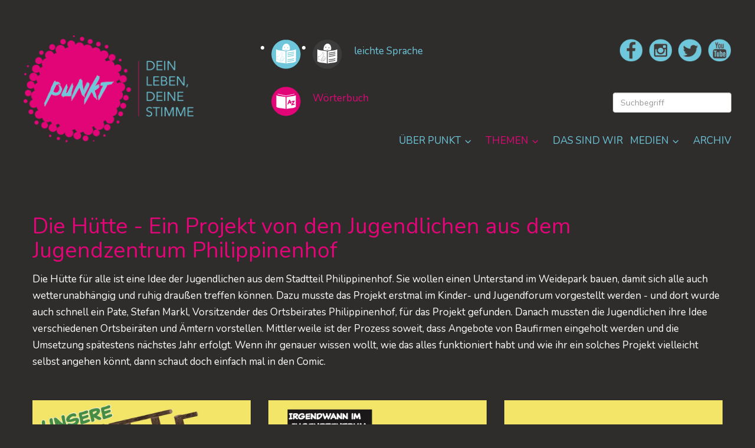

--- FILE ---
content_type: text/html; charset=utf-8
request_url: https://punktmagazin.de/themen/politik/die-huette.html
body_size: 3696
content:
<!DOCTYPE html> <html lang="de"> <head> <meta charset="utf-8"> <!--
	This website is powered by TYPO3 - inspiring people to share!
	TYPO3 is a free open source Content Management Framework initially created by Kasper Skaarhoj and licensed under GNU/GPL.
	TYPO3 is copyright 1998-2017 of Kasper Skaarhoj. Extensions are copyright of their respective owners.
	Information and contribution at https://typo3.org/
--><base href="https://www.punktmagazin.de/"> <title>punkt-magazin: Die Hütte</title> <meta name="robots" content="index,follow,noarchive"> <meta name="viewport" content="width=device-width, initial-scale=1.0"> <link rel="stylesheet" type="text/css" href="/typo3temp/assets/compressed/merged-5567d5a933ee0474db74d80d449f540d-b9444fe7961a0e5bb62868aeb197f899.css.gzip?1606396036" media="all"> <link rel="stylesheet" type="text/css" href="/typo3temp/assets/compressed/merged-9978f80de29491732fd49a2d7a6a88ae-bd94ca7a0c571385b98ae3b2e3b2aaf0.css.gzip?1525433442" media="screen"> <script src="/typo3temp/assets/compressed/merged-bcc9af364e88c86f729b5d4e23b18b4a-68e9284c4d5478966aac4c8c799afb4b.js.gzip?1525433442" type="text/javascript"></script><link rel="icon" href="fileadmin/Tmpl/Images/favicon.ico" type="image/x-icon"> <link href="https://fonts.googleapis.com/css?family=Nunito:300,400,600,700" rel="stylesheet" type='text/css'> <meta name="DCTERMS.title" content="Die Hütte"> <meta name="date" content="2022-02-04T11:41:44+01:00"> <meta name="DCTERMS.date" content="2022-02-04T11:41:44+01:00"> <meta name="robots" content="index,follow"> <link rel="canonical" href="https://punktmagazin.de/themen/politik/die-huette.html"> <meta property="og:site_name" content="punkt-magazin"> <meta property="og:title" content="Die Hütte"> <meta property="og:image:width" content="974"> <meta property="og:image:height" content="1417"> <meta property="og:image:type" content="image/jpg"> <meta property="og:type" content="article"> </head> <body id="page195"> <div class="container "> <div class="logo"> <a id="c2"></a><a href="index.html" class="brand-name"><img src="fileadmin/Tmpl/Images/logo_punkt.png" alt="" class="brand"></a> </div> <div class="navbar-wrap"> <div class="navbar-top"> <div class="languages"><ul class="leicht-menu"><li class="active"> <a href="themen/politik/die-huette.html" class="act"><img class="lang-aktive" src="fileadmin/Tmpl/Images/leichte_sprache_icon_blau.png" alt="leichte Sprache an"></a> </li><li> <a href="fr/themen/politik/die-huette-fuer-alle.html"><img class="lang-aktive" src="fileadmin/Tmpl/Images/leichte_sprache_icon_pink.png" alt="leichte Sprache an"></a> </li></ul></li><p>leichte Sprache</p></div> <div class="social"> <div id="c6" class="frame frame-default frame-type-html frame-layout-0"><a href="https://www.facebook.com/Punkt_Jugendmagazin-572617859759726/" target="_blank" ><img class="social_button" src="fileadmin/Tmpl/Images/facebook_punktmagazin.png" alt="logo facebook punkt magazin"/></a><a href="https://www.instagram.com/punkt_jugendmagazin/" target="_blank"><img class="social_button" src="fileadmin/Tmpl/Images/snapchat_punktmagazin.png"alt="logo instagramm magazin"/></a><a href="https://twitter.com/punkt_kassel" target="_blank"><img class="social_button" src="fileadmin/Tmpl/Images/twitter_punktmagazin.png" alt="logo twitter punkt magazin"/></a><a href="https://www.youtube.com/channel/UCKbKgHjRKjAfGP98MzxQJxw" target="_blank"><img class="social_button" src="fileadmin/Tmpl/Images/youtube_punktmagazin.png" alt="logo youtube punkt magazin"/></a></div> </div> </div> <div class="navbar-bottom"> <div class="woerterbuch"><a href="https://www.punktmagazin.de/woerterbuch-leichte-sprache.html"><img class="buch_img" src="fileadmin/Tmpl/Images/woerterbuch_icon_pink.png"></a><p>Wörterbuch</p></div> <div class="suche"><div class="rd-navbar-search-wrap"> <button class="rd-navbar-search-toggle" data-rd-navbar-toggle=".rd-navbar-search, .rd-navbar, .rd-navbar-inner"> <span></span> </button> <div class="rd-navbar-search"> <form name="tx_indexedsearch" action="menu-top/search.html" method="post"><div class="form-group"> <input id="rd-navbar-search-input" name="tx_indexedsearch[sword]" value="" type="text" placeholder="Suche nach..."/><input type="hidden" name="tx_indexedsearch[sections]" value="0" class="form-control" /></div> <button type="submit" onclick="javascript:document.tx_indexedsearch.submit();" class="material-icons-search"></button> </form></div></div><div class="form-container"><form name="tx_indexedsearch" action="menu-top/search.html" method="post" class="form-inline"><div class="form-group"><input name="tx_indexedsearch[sword]" value="" type="text" class="form-control" placeholder="Suchbegriff"/></div><input type="hidden" name="tx_indexedsearch[sections]" value="0" class="form-control" /> <button type="button" onclick="javascript:document.tx_indexedsearch.submit();" class="btn btn-info" aria-label="Left Align"><span class="glyphicon glyphicon-search" aria-hidden="true"></span> </button> </form> </div></div> </div> <div class="menue"> <div class="rd-navbar-wrap"> <nav data-layout="rd-navbar-fixed" data-sm-layout="rd-navbar-static" data-md-device-layout="rd-navbar-fixed" data-lg-layout="rd-navbar-static" data-lg-device-layout="rd-navbar-static" data-sm-stick-up-offset="50px" data-lg-stick-up-offset="150px" class="rd-navbar"> <div class="rd-navbar-inner"> <div class="rd-navbar-panel"> <div class="rd-navbar-panel-canvas"></div> <button class="rd-navbar-toggle" data-rd-navbar-toggle=".rd-navbar-nav-wrap"><span></span></button> <div class="rd-navbar-outer"> <div class="rd-navbar-inner"> <div class="rd-navbar-subpanel"> <div class="rd-navbar-nav-wrap"> <ul class="rd-navbar-nav"><li><a href="ueber-punkt.html">ÜBER PUNKT<i class="fa fa-angle-down" aria-hidden="true"></i></a><ul class="rd-navbar-dropdown"><li><a href="ueber-punkt/treffen.html" tabindex="-1">TREFFEN</a></li><li><a href="ueber-punkt/die-kopiloten-ev.html" tabindex="-1">Die Kopiloten e.V.</a></li></ul></li><li class="active"><a href="themen.html">THEMEN<i class="fa fa-angle-down" aria-hidden="true"></i></a><ul class="rd-navbar-dropdown"><li><a href="themen/corona-virus.html" tabindex="-1">Corona-Virus</a></li><li><a href="themen/grafitti.html" tabindex="-1">Grafitti</a></li><li><a href="themen/konsum.html" tabindex="-1">Konsum<i class="fa fa-angle-right" aria-hidden="true"></i></a><ul class="rd-navbar-dropdown"><li><a href="themen/konsum/umwelt.html" tabindex="-1">Umwelt<i class="fa fa-angle-right" aria-hidden="true"></i></a><ul class="rd-navbar-dropdown"><li><a href="themen/konsum/umwelt/klimastreik-fridaysforfuture.html" tabindex="-1">#Klimastreik #fridaysforfuture</a></li><li><a href="themen/konsum/umwelt/klamotten-upcycling.html" tabindex="-1">Klamotten-Upcycling</a></li></ul></li><li><a href="themen/konsum/schaedliche-stoffe-in-kosmetik.html" tabindex="-1">Schädliche Stoffe in Kosmetik</a></li></ul></li><li class="active"><a href="themen/politik.html" tabindex="-1">Politik<i class="fa fa-angle-right" aria-hidden="true"></i></a><ul class="rd-navbar-dropdown"><li><a href="themen/politik/demokratie.html" tabindex="-1">Demokratie</a></li><li class="active"><a href="themen/politik/die-huette.html" tabindex="-1">Die Hütte</a></li><li><a href="themen/politik/flucht-und-migration.html" tabindex="-1">Flucht und Migration</a></li></ul></li><li><a href="themen/past.html" tabindex="-1">PaSt</a></li></ul></li><li><a href="das-sind-wir.html">DAS SIND WIR</a></li><li><a href="medien.html">MEDIEN<i class="fa fa-angle-down" aria-hidden="true"></i></a><ul class="rd-navbar-dropdown"><li><a href="medien/videos.html" tabindex="-1">Videos</a></li><li><a href="medien/bilder.html" tabindex="-1">Bilder</a></li><li><a href="medien/audios.html" tabindex="-1">Audios</a></li><li><a href="medien/themenheft.html" tabindex="-1">Themenheft</a></li></ul></li><li><a href="archiv.html">ARCHIV</a></li></ul> </div></div></div></div></nav></div></div> </div> </div> <div class="container"> <div class="page-header"> <section id="content"> <div class="row1"> <div class="col-sm-12 col-md-12 alpha omega"> <div id="c1570" class="frame frame-default frame-type-header frame-layout-0"><header><h1 class=""> Die Hütte - Ein Projekt von den Jugendlichen aus dem Jugendzentrum Philippinenhof </h1></header></div> <div id="c1571" class="frame frame-default frame-type-text frame-layout-0 frame-space-after-medium"><p>Die Hütte für alle ist eine Idee der Jugendlichen aus dem Stadtteil Philippinenhof. Sie wollen einen Unterstand im Weidepark bauen, damit sich alle auch wetterunabhängig und ruhig draußen treffen können. Dazu musste das Projekt erstmal im Kinder- und Jugendforum vorgestellt werden - und dort wurde auch schnell ein Pate, Stefan Markl, Vorsitzender des Ortsbeirates Philippinenhof, für das Projekt gefunden. Danach mussten die Jugendlichen ihre Idee verschiedenen Ortsbeiräten und Ämtern vorstellen. Mittlerweile ist der Prozess soweit, dass Angebote von Baufirmen eingeholt werden und die Umsetzung spätestens nächstes Jahr erfolgt. Wenn ihr genauer wissen wollt, wie das alles funktioniert habt und wie ihr ein solches Projekt vielleicht selbst angehen könnt, dann schaut doch einfach mal in den Comic.</p></div> <div class="row"><div class="col-sm-4 col-md-4"> <div id="c1438" class="frame frame-default frame-type-image frame-layout-0"><div class="ce-image ce-center ce-above"><div class="ce-gallery" data-ce-columns="1" data-ce-images="1"><div class="ce-outer"><div class="ce-inner"><div class="ce-row"><div class="ce-column"><div class="ce-media"><a href="fileadmin/user_upload/huette_comic.jpg" class="lightbox" rel="lightbox[195]"><picture><source media="(min-width: 992px)" srcset="fileadmin/user_upload/huette_comic.jpg" /><source media="(min-width: 768px)" srcset="fileadmin/user_upload/huette_comic.jpg" /><source srcset="fileadmin/user_upload/huette_comic.jpg" /><img src="fileadmin/user_upload/huette_comic.jpg" alt="" /></picture></a></div></div></div></div></div></div></div></div> <div id="c1441" class="frame frame-default frame-type-image frame-layout-0"><div class="ce-image ce-center ce-above"><div class="ce-gallery" data-ce-columns="1" data-ce-images="1"><div class="ce-outer"><div class="ce-inner"><div class="ce-row"><div class="ce-column"><div class="ce-media"><a href="fileadmin/user_upload/huette_comic4.jpg" class="lightbox" rel="lightbox[195]"><picture><source media="(min-width: 992px)" srcset="fileadmin/user_upload/huette_comic4.jpg" /><source media="(min-width: 768px)" srcset="fileadmin/user_upload/huette_comic4.jpg" /><source srcset="fileadmin/user_upload/huette_comic4.jpg" /><img src="fileadmin/user_upload/huette_comic4.jpg" alt="" /></picture></a></div></div></div></div></div></div></div></div> <div id="c1444" class="frame frame-default frame-type-image frame-layout-0"><div class="ce-image ce-center ce-above"><div class="ce-gallery" data-ce-columns="1" data-ce-images="1"><div class="ce-outer"><div class="ce-inner"><div class="ce-row"><div class="ce-column"><div class="ce-media"><a href="fileadmin/user_upload/huette_comic7.jpg" class="lightbox" rel="lightbox[195]"><picture><source media="(min-width: 992px)" srcset="fileadmin/user_upload/huette_comic7.jpg" /><source media="(min-width: 768px)" srcset="fileadmin/user_upload/huette_comic7.jpg" /><source srcset="fileadmin/user_upload/huette_comic7.jpg" /><img src="fileadmin/user_upload/huette_comic7.jpg" alt="" /></picture></a></div></div></div></div></div></div></div></div> <div id="c1447" class="frame frame-default frame-type-image frame-layout-0"><div class="ce-image ce-center ce-above"><div class="ce-gallery" data-ce-columns="1" data-ce-images="1"><div class="ce-outer"><div class="ce-inner"><div class="ce-row"><div class="ce-column"><div class="ce-media"><a href="fileadmin/user_upload/huette_comic10.jpg" class="lightbox" rel="lightbox[195]"><picture><source media="(min-width: 992px)" srcset="fileadmin/user_upload/huette_comic10.jpg" /><source media="(min-width: 768px)" srcset="fileadmin/user_upload/huette_comic10.jpg" /><source srcset="fileadmin/user_upload/huette_comic10.jpg" /><img src="fileadmin/user_upload/huette_comic10.jpg" alt="" /></picture></a></div></div></div></div></div></div></div></div> <div id="c1450" class="frame frame-default frame-type-image frame-layout-0"><div class="ce-image ce-center ce-above"><div class="ce-gallery" data-ce-columns="1" data-ce-images="1"><div class="ce-outer"><div class="ce-inner"><div class="ce-row"><div class="ce-column"><div class="ce-media"><a href="fileadmin/user_upload/huette_comic13.jpg" class="lightbox" rel="lightbox[195]"><picture><source media="(min-width: 992px)" srcset="fileadmin/user_upload/huette_comic13.jpg" /><source media="(min-width: 768px)" srcset="fileadmin/user_upload/huette_comic13.jpg" /><source srcset="fileadmin/user_upload/huette_comic13.jpg" /><img src="fileadmin/user_upload/huette_comic13.jpg" alt="" /></picture></a></div></div></div></div></div></div></div></div> </div><div class="col-sm-4 col-md-4"> <div id="c1439" class="frame frame-default frame-type-image frame-layout-0"><div class="ce-image ce-center ce-above"><div class="ce-gallery" data-ce-columns="1" data-ce-images="1"><div class="ce-outer"><div class="ce-inner"><div class="ce-row"><div class="ce-column"><div class="ce-media"><a href="fileadmin/user_upload/huette_comic2.jpg" class="lightbox" rel="lightbox[195]"><picture><source media="(min-width: 992px)" srcset="fileadmin/user_upload/huette_comic2.jpg" /><source media="(min-width: 768px)" srcset="fileadmin/user_upload/huette_comic2.jpg" /><source srcset="fileadmin/user_upload/huette_comic2.jpg" /><img src="fileadmin/user_upload/huette_comic2.jpg" alt="" /></picture></a></div></div></div></div></div></div></div></div> <div id="c1442" class="frame frame-default frame-type-image frame-layout-0"><div class="ce-image ce-center ce-above"><div class="ce-gallery" data-ce-columns="1" data-ce-images="1"><div class="ce-outer"><div class="ce-inner"><div class="ce-row"><div class="ce-column"><div class="ce-media"><a href="fileadmin/user_upload/huette_comic5.jpg" class="lightbox" rel="lightbox[195]"><picture><source media="(min-width: 992px)" srcset="fileadmin/user_upload/huette_comic5.jpg" /><source media="(min-width: 768px)" srcset="fileadmin/user_upload/huette_comic5.jpg" /><source srcset="fileadmin/user_upload/huette_comic5.jpg" /><img src="fileadmin/user_upload/huette_comic5.jpg" alt="" /></picture></a></div></div></div></div></div></div></div></div> <div id="c1445" class="frame frame-default frame-type-image frame-layout-0"><div class="ce-image ce-center ce-above"><div class="ce-gallery" data-ce-columns="1" data-ce-images="1"><div class="ce-outer"><div class="ce-inner"><div class="ce-row"><div class="ce-column"><div class="ce-media"><a href="fileadmin/user_upload/huette_comic8.jpg" class="lightbox" rel="lightbox[195]"><picture><source media="(min-width: 992px)" srcset="fileadmin/user_upload/huette_comic8.jpg" /><source media="(min-width: 768px)" srcset="fileadmin/user_upload/huette_comic8.jpg" /><source srcset="fileadmin/user_upload/huette_comic8.jpg" /><img src="fileadmin/user_upload/huette_comic8.jpg" alt="" /></picture></a></div></div></div></div></div></div></div></div> <div id="c1448" class="frame frame-default frame-type-image frame-layout-0"><div class="ce-image ce-center ce-above"><div class="ce-gallery" data-ce-columns="1" data-ce-images="1"><div class="ce-outer"><div class="ce-inner"><div class="ce-row"><div class="ce-column"><div class="ce-media"><a href="fileadmin/user_upload/huette_comic11.jpg" class="lightbox" rel="lightbox[195]"><picture><source media="(min-width: 992px)" srcset="fileadmin/user_upload/huette_comic11.jpg" /><source media="(min-width: 768px)" srcset="fileadmin/user_upload/huette_comic11.jpg" /><source srcset="fileadmin/user_upload/huette_comic11.jpg" /><img src="fileadmin/user_upload/huette_comic11.jpg" alt="" /></picture></a></div></div></div></div></div></div></div></div> <div id="c1451" class="frame frame-default frame-type-image frame-layout-0"><div class="ce-image ce-center ce-above"><div class="ce-gallery" data-ce-columns="1" data-ce-images="1"><div class="ce-outer"><div class="ce-inner"><div class="ce-row"><div class="ce-column"><div class="ce-media"><a href="fileadmin/user_upload/huette_comic14.jpg" class="lightbox" rel="lightbox[195]"><picture><source media="(min-width: 992px)" srcset="fileadmin/user_upload/huette_comic14.jpg" /><source media="(min-width: 768px)" srcset="fileadmin/user_upload/huette_comic14.jpg" /><source srcset="fileadmin/user_upload/huette_comic14.jpg" /><img src="fileadmin/user_upload/huette_comic14.jpg" alt="" /></picture></a></div></div></div></div></div></div></div></div> </div><div class="col-sm-4 col-md-4"> <div id="c1440" class="frame frame-default frame-type-image frame-layout-0"><div class="ce-image ce-center ce-above"><div class="ce-gallery" data-ce-columns="1" data-ce-images="1"><div class="ce-outer"><div class="ce-inner"><div class="ce-row"><div class="ce-column"><div class="ce-media"><a href="fileadmin/user_upload/huette_comic3.jpg" class="lightbox" rel="lightbox[195]"><picture><source media="(min-width: 992px)" srcset="fileadmin/user_upload/huette_comic3.jpg" /><source media="(min-width: 768px)" srcset="fileadmin/user_upload/huette_comic3.jpg" /><source srcset="fileadmin/user_upload/huette_comic3.jpg" /><img src="fileadmin/user_upload/huette_comic3.jpg" alt="" /></picture></a></div></div></div></div></div></div></div></div> <div id="c1443" class="frame frame-default frame-type-image frame-layout-0"><div class="ce-image ce-center ce-above"><div class="ce-gallery" data-ce-columns="1" data-ce-images="1"><div class="ce-outer"><div class="ce-inner"><div class="ce-row"><div class="ce-column"><div class="ce-media"><a href="fileadmin/user_upload/huette_comic6.jpg" class="lightbox" rel="lightbox[195]"><picture><source media="(min-width: 992px)" srcset="fileadmin/user_upload/huette_comic6.jpg" /><source media="(min-width: 768px)" srcset="fileadmin/user_upload/huette_comic6.jpg" /><source srcset="fileadmin/user_upload/huette_comic6.jpg" /><img src="fileadmin/user_upload/huette_comic6.jpg" alt="" /></picture></a></div></div></div></div></div></div></div></div> <div id="c1446" class="frame frame-default frame-type-image frame-layout-0"><div class="ce-image ce-center ce-above"><div class="ce-gallery" data-ce-columns="1" data-ce-images="1"><div class="ce-outer"><div class="ce-inner"><div class="ce-row"><div class="ce-column"><div class="ce-media"><a href="fileadmin/user_upload/huette_comic9.jpg" class="lightbox" rel="lightbox[195]"><picture><source media="(min-width: 992px)" srcset="fileadmin/user_upload/huette_comic9.jpg" /><source media="(min-width: 768px)" srcset="fileadmin/user_upload/huette_comic9.jpg" /><source srcset="fileadmin/user_upload/huette_comic9.jpg" /><img src="fileadmin/user_upload/huette_comic9.jpg" alt="" /></picture></a></div></div></div></div></div></div></div></div> <div id="c1449" class="frame frame-default frame-type-image frame-layout-0"><div class="ce-image ce-center ce-above"><div class="ce-gallery" data-ce-columns="1" data-ce-images="1"><div class="ce-outer"><div class="ce-inner"><div class="ce-row"><div class="ce-column"><div class="ce-media"><a href="fileadmin/user_upload/huette_comic12.jpg" class="lightbox" rel="lightbox[195]"><picture><source media="(min-width: 992px)" srcset="fileadmin/user_upload/huette_comic12.jpg" /><source media="(min-width: 768px)" srcset="fileadmin/user_upload/huette_comic12.jpg" /><source srcset="fileadmin/user_upload/huette_comic12.jpg" /><img src="fileadmin/user_upload/huette_comic12.jpg" alt="" /></picture></a></div></div></div></div></div></div></div></div> </div></div> <div id="c1573" class="frame frame-default frame-type-textpic frame-layout-0"><header><h1 class=""> Wir halten euch auf dem Laufenden, wie es weiter geht! </h1></header><div class="ce-textpic ce-center ce-above"></div></div> </div> </div> </section> </div> </div> <footer class="footer"> <div class="container"> <div id="c970" class="frame frame-default frame-type-html frame-layout-0"><div class="footer_button"><a href="http://www.punktmagazin.de/"><img class="footer_img" src="fileadmin/Tmpl/Images/logo_footer1.png"</a><div class="footer_links"><a href="http://www.punktmagazin.de/index.php?id=140">Kontakt | </a><a href="http://www.punktmagazin.de/index.php?id=139">Impressum | </a><a href="http://www.punktmagazin.de/index.php?id=191">Datenschutz</a></div></div></div> </div> </footer> <script src="/typo3temp/assets/compressed/merged-d084b882dfef8caf28f40473cd40c02a-d703cfdd1a42fe50e6f5a91fd189645e.js.gzip?1525433442" type="text/javascript"></script></body> </html>

--- FILE ---
content_type: text/css; charset=utf-8
request_url: https://www.punktmagazin.de/typo3temp/assets/compressed/merged-5567d5a933ee0474db74d80d449f540d-b9444fe7961a0e5bb62868aeb197f899.css.gzip?1606396036
body_size: 39102
content:
@charset "UTF-8";.tx-indexedsearch .tx-indexedsearch-browsebox LI{display:inline;margin-right:5px;}.tx-indexedsearch .tx-indexedsearch-searchbox INPUT.tx-indexedsearch-searchbox-button{width:100px;}.tx-indexedsearch .tx-indexedsearch-searchbox INPUT.tx-indexedsearch-searchbox-sword{width:150px;}.tx-indexedsearch .tx-indexedsearch-whatis{margin-top:10px;margin-bottom:5px;}.tx-indexedsearch .tx-indexedsearch-whatis .tx-indexedsearch-sw{font-weight:bold;font-style:italic;}.tx-indexedsearch .tx-indexedsearch-noresults{text-align:center;font-weight:bold;}.tx-indexedsearch .tx-indexedsearch-res TD.tx-indexedsearch-descr{font-style:italic;}.tx-indexedsearch .tx-indexedsearch-res .tx-indexedsearch-descr .tx-indexedsearch-redMarkup{color:red;}.tx-indexedsearch .tx-indexedsearch-res .tx-indexedsearch-info{background:#eeeeee;}.tx-indexedsearch .tx-indexedsearch-res .tx-indexedsearch-secHead{margin-top:20px;margin-bottom:5px;}.tx-indexedsearch .tx-indexedsearch-res .tx-indexedsearch-secHead H2{margin-top:0px;margin-bottom:0px;}.tx-indexedsearch .tx-indexedsearch-res .tx-indexedsearch-secHead TD{background:#cccccc;vertical-align:middle;}.tx-indexedsearch .tx-indexedsearch-res .noResume{color:#666666;}.tx-indexedsearch .tx-indexedsearch-category{background:#cccccc;font-size:16px;font-weight:bold;}.tx-indexedsearch .res-tmpl-css{clear:both;margin-bottom:1em;}.tx-indexedsearch .searchbox-tmpl-css LABEL{margin-right:1em;width:10em;float:left;}.tx-indexedsearch .result-count-tmpl-css,.tx-indexedsearch .percent-tmpl-css{letter-spacing:0;font-weight:normal;margin-top:-1.2em;float:right;}.tx-indexedsearch .info-tmpl-css dt,.tx-indexedsearch dl.info-tmpl-css dd{float:left;}.tx-indexedsearch .info-tmpl-css dd.item-mtime{float:none;}.tx-indexedsearch .info-tmpl-css dd.item-path{float:none;}.ce-align-left{text-align:left;}.ce-align-center{text-align:center;}.ce-align-right{text-align:right;}.ce-table td,.ce-table th{vertical-align:top;}.ce-textpic,.ce-image,.ce-nowrap .ce-bodytext,.ce-gallery,.ce-row,.ce-uploads li,.ce-uploads div{overflow:hidden;}.ce-left .ce-gallery,.ce-column{float:left;}.ce-center .ce-outer{position:relative;float:right;right:50%;}.ce-center .ce-inner{position:relative;float:right;right:-50%;}.ce-right .ce-gallery{float:right;}.ce-gallery figure{display:table;margin:0;}.ce-gallery figcaption{display:table-caption;caption-side:bottom;}.ce-gallery img{display:block;}.ce-gallery iframe{border-width:0;}.ce-border img,.ce-border iframe{border:1px solid #000000;padding:0px;}.ce-intext.ce-right .ce-gallery,.ce-intext.ce-left .ce-gallery,.ce-above .ce-gallery{margin-bottom:20px;}.ce-intext.ce-right .ce-gallery{margin-left:20px;}.ce-intext.ce-left .ce-gallery{margin-right:20px;}.ce-below .ce-gallery{margin-top:20px;}.ce-column{margin-right:20px;}.ce-column:last-child{margin-right:0;}.ce-row{margin-bottom:20px;}.ce-row:last-child{margin-bottom:0;}.ce-above .ce-bodytext{clear:both;}.ce-intext.ce-left ol,.ce-intext.ce-left ul{padding-left:40px;overflow:auto;}.ce-headline-left{text-align:left;}.ce-headline-center{text-align:center;}.ce-headline-right{text-align:right;}.ce-uploads{margin:0;padding:0;}.ce-uploads li{list-style:none outside none;margin:1em 0;}.ce-uploads img{float:left;padding-right:1em;vertical-align:top;}.ce-uploads span{display:block;}.ce-table{width:100%;max-width:100%;}.ce-table th,.ce-table td{padding:0.5em 0.75em;vertical-align:top;}.ce-table thead th{border-bottom:2px solid #dadada;}.ce-table th,.ce-table td{border-top:1px solid #dadada;}.ce-table-striped tbody tr:nth-of-type(odd){background-color:rgba(0,0,0,.05);}.ce-table-bordered th,.ce-table-bordered td{border:1px solid #dadada;}.frame-space-before-extra-small{margin-top:1em;}.frame-space-before-small{margin-top:2em;}.frame-space-before-medium{margin-top:3em;}.frame-space-before-large{margin-top:4em;}.frame-space-before-extra-large{margin-top:5em;}.frame-space-after-extra-small{margin-bottom:1em;}.frame-space-after-small{margin-bottom:2em;}.frame-space-after-medium{margin-bottom:3em;}.frame-space-after-large{margin-bottom:4em;}.frame-space-after-extra-large{margin-bottom:5em;}.frame-ruler-before:before{content:'';display:block;border-top:1px solid rgba(0,0,0,0.25);margin-bottom:2em;}.frame-ruler-after:after{content:'';display:block;border-bottom:1px solid rgba(0,0,0,0.25);margin-top:2em;}.frame-indent{margin-left:15%;margin-right:15%;}.frame-indent-left{margin-left:33%;}.frame-indent-right{margin-right:33%;}.flex-container a:active,.flexslider a:active,.flex-container a:focus,.flexslider a:focus{outline:none;}.slides,.flex-control-nav,.flex-direction-nav{margin:0;padding:0;list-style:none;}.flexslider{margin:0 0 0px 0;padding:0;border:0px solid red;width:100%}.flexslider .slides > li{display:none;-webkit-backface-visibility:hidden;}.flexslider .slides img{width:100%;height:auto;display:block;border:1px solid #ccc;}.flex-pauseplay span{text-transform:capitalize;}.slides:after{content:".";display:block;clear:both;visibility:hidden;line-height:0;height:0;}html[xmlns] .slides{display:block;}* html .slides{height:1%;}.no-js .slides > li:first-child{display:block;}.flexslider{margin:0 0 0 0;background:#fff;padding:0 0 0 0;position:relative;zoom:1;}.flex-viewport{max-height:2000px;-webkit-transition:all 1s ease;-moz-transition:all 1s ease;-o-transition:all 1s ease;transition:all 1s ease;}.loading .flex-viewport{max-height:400px;}.flexslider .slides{zoom:1;}.carousel li{margin-right:5px;}.flex-direction-nav{*height:0;}.flex-direction-nav a{text-decoration:none;display:block;width:40px;height:40px;margin:-20px 0 0;position:absolute;top:50%;z-index:10;overflow:hidden;opacity:0;cursor:pointer;color:rgba(0,0,0,0.8);text-shadow:1px 1px 0 rgba(255,255,255,0.3);-webkit-transition:all .3s ease;-moz-transition:all .3s ease;transition:all .3s ease;border:0px solid red}.flex-direction-nav .flex-prev{left:0px;text-align:left;}.flex-direction-nav .flex-next{right:0px;text-align:right;}.flexslider:hover .flex-prev{opacity:0.7;left:10px;}.flexslider:hover .flex-next{opacity:0.7;right:10px;}.flexslider:hover .flex-next:hover,.flexslider:hover .flex-prev:hover{opacity:1;}.flex-direction-nav .flex-disabled{opacity:0!important;filter:alpha(opacity=0);cursor:default;}.flex-direction-nav a:before{font-family:"FontAwesome";font-size:40px;line-height:1;display:inline-block;content:"\f104";}.flex-direction-nav a.flex-next:before{content:"\f105";}.flex-pauseplay a{display:block;width:20px;height:20px;position:absolute;bottom:5px;left:10px;opacity:0.8;z-index:10;overflow:hidden;cursor:pointer;color:#000;}.flex-pauseplay a:before{font-family:"FontAwesome";font-size:20px;display:inline-block;content:'\f004';}.flex-pauseplay a:hover{opacity:1;}.flex-pauseplay a.flex-play:before{content:'\f003';}.flex-control-nav{width:100%;position:absolute;bottom:100px;text-align:center;z-index:2;border:0px solid red;margin-top:-10px}.flex-control-nav li{margin:0 6px;display:inline-block;zoom:1;*display:inline;}.flex-control-paging li a{width:25px;height:25px;display:block;background:#555;background:rgba(0,0,0,0.5);cursor:pointer;text-indent:-9999px;-webkit-border-radius:25px;-moz-border-radius:25px;-o-border-radius:25px;border-radius:20px;-webkit-box-shadow:inset 0 0 3px rgba(0,0,0,0.3);-moz-box-shadow:inset 0 0 3px rgba(0,0,0,0.3);-o-box-shadow:inset 0 0 3px rgba(0,0,0,0.3);box-shadow:inset 0 0 3px rgba(0,0,0,0.3);}.flex-control-paging li a:hover{background:#5bc0de;}.flex-control-paging li a.flex-active{background:#5bc0de;cursor:default;}.flex-control-thumbs{margin:5px 0 0;position:static;overflow:hidden;}.flex-control-thumbs li{width:25%;float:left;margin:0;}.flex-control-thumbs img{width:100%;display:block;opacity:.7;cursor:pointer;}.flex-control-thumbs img:hover{opacity:1;}.flex-control-thumbs .flex-active{opacity:1;cursor:default;}@media screen and (max-width:1024px){}@media screen and (max-width:860px){.flex-direction-nav a{position:absolute;bottom:20px}.flex-direction-nav .flex-prev{left:-50px;text-align:left;}.flex-direction-nav .flex-next{right:-50px;text-align:right;}.flexslider:hover .flex-prev{opacity:0.7;left:10px;}.flexslider:hover .flex-next{opacity:0.7;right:10px;}}@media screen and (max-width:767px){.flexslider{border:0px solid red}.flex-control-nav{top:10px;bottom:auto;right:10px;margin-top:0px;width:auto}.flex-control-paging li a{width:20px;height:20px;display:block;-webkit-border-radius:20px;-moz-border-radius:25px;-o-border-radius:20px;border-radius:20px}.flex-direction-nav{display:none;}}.wsflexslider-style1 .slides li div.caption-wrapper{font-family:'Source Sans Pro',sans-serif;}.slides li .wsflexslider-style1 div.caption-wrapper{}.slides li .wsflexslider-style2 div.caption-wrapper{}.tx-ws-flexslider .caption-title{font-size:27px;line-height:27px;margin-bottom:10px;}.tx-ws-flexslider .caption-text{padding:25px 20px 5px 20px}.tx-ws-flexslider  .caption-link a{display:inline-block;padding:13px 15px;font-size:14px;line-height:1.2em;color:#fff;cursor:pointer;text-decoration:none;border-radius:5px;-moz-border-radius:5px;-webkit-border-radius:5px;text-transform:uppercase;text-shadow:1px 0 rgba(255,255,255,0.6);background-color:#5bc0de;background-image:-webkit-linear-gradient(top,#5bc0de 0%,#4ca6c1 100%);background-image:-o-linear-gradient(top,#5bc0de 0%,#4ca6c1 100%);background-image:-webkit-gradient(linear,left top,left bottom,from(#5bc0de),to(#4ca6c1));background-image:linear-gradient(to bottom,#5bc0de 0%,#4ca6c1 100%);filter:progid:DXImageTransform.Microsoft.gradient(startColorstr='#5bc0de',endColorstr='#4ca6c1',GradientType=0);background-repeat:repeat-x;}.tx-ws-flexslider  .wsflexslider-style2 .caption-link a{color:#fff;}p.caption-title{font-size:30px;}.tx-ws-flexslider .caption-link a:hover{background:#5bc0de;}.slidercontent .wsflexslider-style2{}@media only screen 
and (min-width:768px){.slides li div.captionwrapper{position:absolute;width:350px;top:auto;bottom:10px;}.slides li div.caption span{color:#fff;display:block;}.tx-ws-flexslider .caption-align-left .caption-text{left:1px;text-align:left;}.tx-ws-flexslider .caption-align-left .caption-link{left:40px;}.tx-ws-flexslider .caption-align-right .caption-text{right:1px;text-align:left;}.tx-ws-flexslider .caption-align-right .caption-link{right:40px;}.tx-ws-flexslider .caption-link{position:absolute;bottom:40px;}.tx-ws-flexslider .caption-text{position:absolute;width:390px;top:1px;background:rgba(255,255,255,0.9);}.flex-direction-nav .flex-next{background-position:0 -39px;right:0;}.flex-control-nav{position:relative;top:-30px;}}@media only screen 
and (max-width:768px){.tx-ws-flexslider .caption-title{font-size:20px;line-height:20px;margin-bottom:10px}.slides li div.captionwrapper{position:absolute;width:auto;top:0;bottom:auto}.tx-ws-flexslider .caption-align-left .caption-text{left:1px}.tx-ws-flexslider .caption-align-left .caption-link{left:20px}.tx-ws-flexslider .caption-align-right .caption-text{right:1px}.tx-ws-flexslider .caption-align-right .caption-link{right:20px}.tx-ws-flexslider .caption-link{position:absolute;bottom:20px;}.tx-ws-flexslider .caption-text{position:absolute;width:320px;top:1px;background:rgba(255,255,255,0.9);padding:17px 17px 5px 17px}}@media screen and (max-width:767px){.tx-ws-flexslider .caption-title{font-size:20px;line-height:20px;margin-bottom:10px}.slides li div.captionwrapper{position:static;width:auto}.slides li div.caption-wrapper{padding:0 0 0 0;position:static}.tx-ws-flexslider .caption-link{position:static;text-align:center;margin:0 auto 0 auto}.tx-ws-flexslider .caption-text{position:static;width:100%;top:1px;background:rgba(255,255,255,0.9);padding:17px 0;}}@font-face{font-family:'FontAwesome';src:url('../../../fileadmin/Tmpl/Fonts/Font-Awesome/fontawesome-webfont.eot?v=4.7.0');src:url('../../../fileadmin/Tmpl/Fonts/Font-Awesome/fontawesome-webfont.eot?#iefix&v=4.7.0') format('embedded-opentype'),url('../../../fileadmin/Tmpl/Fonts/Font-Awesome/fontawesome-webfont.woff2?v=4.7.0') format('woff2'),url('../../../fileadmin/Tmpl/Fonts/Font-Awesome/fontawesome-webfont.woff?v=4.7.0') format('woff'),url('../../../fileadmin/Tmpl/Fonts/Font-Awesome/fontawesome-webfont.ttf?v=4.7.0') format('truetype'),url('../../../fileadmin/Tmpl/Fonts/Font-Awesome/fontawesome-webfont.svg?v=4.7.0#fontawesomeregular') format('svg');font-weight:normal;font-style:normal}.fa{display:inline-block;font:normal normal normal 14px/1 FontAwesome;font-size:inherit;text-rendering:auto;-webkit-font-smoothing:antialiased;-moz-osx-font-smoothing:grayscale}.fa-lg{font-size:1.33333333em;line-height:.75em;vertical-align:-15%}.fa-2x{font-size:2em}.fa-3x{font-size:3em}.fa-4x{font-size:4em}.fa-5x{font-size:5em}.fa-fw{width:1.28571429em;text-align:center}.fa-ul{padding-left:0;margin-left:2.14285714em;list-style-type:none}.fa-ul>li{position:relative}.fa-li{position:absolute;left:-2.14285714em;width:2.14285714em;top:.14285714em;text-align:center}.fa-li.fa-lg{left:-1.85714286em}.fa-border{padding:.2em .25em .15em;border:solid .08em #eee;border-radius:.1em}.fa-pull-left{float:left}.fa-pull-right{float:right}.fa.fa-pull-left{margin-right:.3em}.fa.fa-pull-right{margin-left:.3em}.pull-right{float:right}.pull-left{float:left}.fa.pull-left{margin-right:.3em}.fa.pull-right{margin-left:.3em}.fa-spin{-webkit-animation:fa-spin 2s infinite linear;animation:fa-spin 2s infinite linear}.fa-pulse{-webkit-animation:fa-spin 1s infinite steps(8);animation:fa-spin 1s infinite steps(8)}@-webkit-keyframes fa-spin{0%{-webkit-transform:rotate(0deg);transform:rotate(0deg)}100%{-webkit-transform:rotate(359deg);transform:rotate(359deg)}}@keyframes fa-spin{0%{-webkit-transform:rotate(0deg);transform:rotate(0deg)}100%{-webkit-transform:rotate(359deg);transform:rotate(359deg)}}.fa-rotate-90{-ms-filter:"progid:DXImageTransform.Microsoft.BasicImage(rotation=1)";-webkit-transform:rotate(90deg);-ms-transform:rotate(90deg);transform:rotate(90deg)}.fa-rotate-180{-ms-filter:"progid:DXImageTransform.Microsoft.BasicImage(rotation=2)";-webkit-transform:rotate(180deg);-ms-transform:rotate(180deg);transform:rotate(180deg)}.fa-rotate-270{-ms-filter:"progid:DXImageTransform.Microsoft.BasicImage(rotation=3)";-webkit-transform:rotate(270deg);-ms-transform:rotate(270deg);transform:rotate(270deg)}.fa-flip-horizontal{-ms-filter:"progid:DXImageTransform.Microsoft.BasicImage(rotation=0,mirror=1)";-webkit-transform:scale(-1,1);-ms-transform:scale(-1,1);transform:scale(-1,1)}.fa-flip-vertical{-ms-filter:"progid:DXImageTransform.Microsoft.BasicImage(rotation=2,mirror=1)";-webkit-transform:scale(1,-1);-ms-transform:scale(1,-1);transform:scale(1,-1)}:root .fa-rotate-90,:root .fa-rotate-180,:root .fa-rotate-270,:root .fa-flip-horizontal,:root .fa-flip-vertical{filter:none}.fa-stack{position:relative;display:inline-block;width:2em;height:2em;line-height:2em;vertical-align:middle}.fa-stack-1x,.fa-stack-2x{position:absolute;left:0;width:100%;text-align:center}.fa-stack-1x{line-height:inherit}.fa-stack-2x{font-size:2em}.fa-inverse{color:#fff}.fa-glass:before{content:"\f000"}.fa-music:before{content:"\f001"}.fa-search:before{content:"\f002"}.fa-envelope-o:before{content:"\f003"}.fa-heart:before{content:"\f004"}.fa-star:before{content:"\f005"}.fa-star-o:before{content:"\f006"}.fa-user:before{content:"\f007"}.fa-film:before{content:"\f008"}.fa-th-large:before{content:"\f009"}.fa-th:before{content:"\f00a"}.fa-th-list:before{content:"\f00b"}.fa-check:before{content:"\f00c"}.fa-remove:before,.fa-close:before,.fa-times:before{content:"\f00d"}.fa-search-plus:before{content:"\f00e"}.fa-search-minus:before{content:"\f010"}.fa-power-off:before{content:"\f011"}.fa-signal:before{content:"\f012"}.fa-gear:before,.fa-cog:before{content:"\f013"}.fa-trash-o:before{content:"\f014"}.fa-home:before{content:"\f015"}.fa-file-o:before{content:"\f016"}.fa-clock-o:before{content:"\f017"}.fa-road:before{content:"\f018"}.fa-download:before{content:"\f019"}.fa-arrow-circle-o-down:before{content:"\f01a"}.fa-arrow-circle-o-up:before{content:"\f01b"}.fa-inbox:before{content:"\f01c"}.fa-play-circle-o:before{content:"\f01d"}.fa-rotate-right:before,.fa-repeat:before{content:"\f01e"}.fa-refresh:before{content:"\f021"}.fa-list-alt:before{content:"\f022"}.fa-lock:before{content:"\f023"}.fa-flag:before{content:"\f024"}.fa-headphones:before{content:"\f025"}.fa-volume-off:before{content:"\f026"}.fa-volume-down:before{content:"\f027"}.fa-volume-up:before{content:"\f028"}.fa-qrcode:before{content:"\f029"}.fa-barcode:before{content:"\f02a"}.fa-tag:before{content:"\f02b"}.fa-tags:before{content:"\f02c"}.fa-book:before{content:"\f02d"}.fa-bookmark:before{content:"\f02e"}.fa-print:before{content:"\f02f"}.fa-camera:before{content:"\f030"}.fa-font:before{content:"\f031"}.fa-bold:before{content:"\f032"}.fa-italic:before{content:"\f033"}.fa-text-height:before{content:"\f034"}.fa-text-width:before{content:"\f035"}.fa-align-left:before{content:"\f036"}.fa-align-center:before{content:"\f037"}.fa-align-right:before{content:"\f038"}.fa-align-justify:before{content:"\f039"}.fa-list:before{content:"\f03a"}.fa-dedent:before,.fa-outdent:before{content:"\f03b"}.fa-indent:before{content:"\f03c"}.fa-video-camera:before{content:"\f03d"}.fa-photo:before,.fa-image:before,.fa-picture-o:before{content:"\f03e"}.fa-pencil:before{content:"\f040"}.fa-map-marker:before{content:"\f041"}.fa-adjust:before{content:"\f042"}.fa-tint:before{content:"\f043"}.fa-edit:before,.fa-pencil-square-o:before{content:"\f044"}.fa-share-square-o:before{content:"\f045"}.fa-check-square-o:before{content:"\f046"}.fa-arrows:before{content:"\f047"}.fa-step-backward:before{content:"\f048"}.fa-fast-backward:before{content:"\f049"}.fa-backward:before{content:"\f04a"}.fa-play:before{content:"\f04b"}.fa-pause:before{content:"\f04c"}.fa-stop:before{content:"\f04d"}.fa-forward:before{content:"\f04e"}.fa-fast-forward:before{content:"\f050"}.fa-step-forward:before{content:"\f051"}.fa-eject:before{content:"\f052"}.fa-chevron-left:before{content:"\f053"}.fa-chevron-right:before{content:"\f054"}.fa-plus-circle:before{content:"\f055"}.fa-minus-circle:before{content:"\f056"}.fa-times-circle:before{content:"\f057"}.fa-check-circle:before{content:"\f058"}.fa-question-circle:before{content:"\f059"}.fa-info-circle:before{content:"\f05a"}.fa-crosshairs:before{content:"\f05b"}.fa-times-circle-o:before{content:"\f05c"}.fa-check-circle-o:before{content:"\f05d"}.fa-ban:before{content:"\f05e"}.fa-arrow-alt-circle-left:before{content:"\f359"}.fa-arrow-left:before{content:"\f060"}.fa-arrow-right:before{content:"\f061"}.fa-arrow-up:before{content:"\f062"}.fa-arrow-down:before{content:"\f063"}.fa-mail-forward:before,.fa-share:before{content:"\f064"}.fa-expand:before{content:"\f065"}.fa-compress:before{content:"\f066"}.fa-plus:before{content:"\f067"}.fa-minus:before{content:"\f068"}.fa-asterisk:before{content:"\f069"}.fa-exclamation-circle:before{content:"\f06a"}.fa-gift:before{content:"\f06b"}.fa-leaf:before{content:"\f06c"}.fa-fire:before{content:"\f06d"}.fa-eye:before{content:"\f06e"}.fa-eye-slash:before{content:"\f070"}.fa-warning:before,.fa-exclamation-triangle:before{content:"\f071"}.fa-plane:before{content:"\f072"}.fa-calendar:before{content:"\f073"}.fa-random:before{content:"\f074"}.fa-comment:before{content:"\f075"}.fa-magnet:before{content:"\f076"}.fa-chevron-up:before{content:"\f077"}.fa-chevron-down:before{content:"\f078"}.fa-retweet:before{content:"\f079"}.fa-shopping-cart:before{content:"\f07a"}.fa-folder:before{content:"\f07b"}.fa-folder-open:before{content:"\f07c"}.fa-arrows-v:before{content:"\f07d"}.fa-arrows-h:before{content:"\f07e"}.fa-bar-chart-o:before,.fa-bar-chart:before{content:"\f080"}.fa-twitter-square:before{content:"\f081"}.fa-facebook-square:before{content:"\f082"}.fa-camera-retro:before{content:"\f083"}.fa-key:before{content:"\f084"}.fa-gears:before,.fa-cogs:before{content:"\f085"}.fa-comments:before{content:"\f086"}.fa-thumbs-o-up:before{content:"\f087"}.fa-thumbs-o-down:before{content:"\f088"}.fa-star-half:before{content:"\f089"}.fa-heart-o:before{content:"\f08a"}.fa-sign-out:before{content:"\f08b"}.fa-linkedin-square:before{content:"\f08c"}.fa-thumb-tack:before{content:"\f08d"}.fa-external-link:before{content:"\f08e"}.fa-sign-in:before{content:"\f090"}.fa-trophy:before{content:"\f091"}.fa-github-square:before{content:"\f092"}.fa-upload:before{content:"\f093"}.fa-lemon-o:before{content:"\f094"}.fa-phone:before{content:"\f095"}.fa-square-o:before{content:"\f096"}.fa-bookmark-o:before{content:"\f097"}.fa-phone-square:before{content:"\f098"}.fa-twitter:before{content:"\f099"}.fa-facebook-f:before,.fa-facebook:before{content:"\f09a"}.fa-github:before{content:"\f09b"}.fa-unlock:before{content:"\f09c"}.fa-credit-card:before{content:"\f09d"}.fa-feed:before,.fa-rss:before{content:"\f09e"}.fa-hdd-o:before{content:"\f0a0"}.fa-bullhorn:before{content:"\f0a1"}.fa-bell:before{content:"\f0f3"}.fa-certificate:before{content:"\f0a3"}.fa-hand-o-right:before{content:"\f0a4"}.fa-hand-o-left:before{content:"\f0a5"}.fa-hand-o-up:before{content:"\f0a6"}.fa-hand-o-down:before{content:"\f0a7"}.fa-arrow-circle-left:before{content:"\f0a8"}.fa-arrow-circle-right:before{content:"\f0a9"}.fa-arrow-circle-up:before{content:"\f0aa"}.fa-arrow-circle-down:before{content:"\f0ab"}.fa-globe:before{content:"\f0ac"}.fa-wrench:before{content:"\f0ad"}.fa-tasks:before{content:"\f0ae"}.fa-filter:before{content:"\f0b0"}.fa-briefcase:before{content:"\f0b1"}.fa-arrows-alt:before{content:"\f0b2"}.fa-group:before,.fa-users:before{content:"\f0c0"}.fa-chain:before,.fa-link:before{content:"\f0c1"}.fa-cloud:before{content:"\f0c2"}.fa-flask:before{content:"\f0c3"}.fa-cut:before,.fa-scissors:before{content:"\f0c4"}.fa-copy:before,.fa-files-o:before{content:"\f0c5"}.fa-paperclip:before{content:"\f0c6"}.fa-save:before,.fa-floppy-o:before{content:"\f0c7"}.fa-square:before{content:"\f0c8"}.fa-navicon:before,.fa-reorder:before,.fa-bars:before{content:"\f0c9"}.fa-list-ul:before{content:"\f0ca"}.fa-list-ol:before{content:"\f0cb"}.fa-strikethrough:before{content:"\f0cc"}.fa-underline:before{content:"\f0cd"}.fa-table:before{content:"\f0ce"}.fa-magic:before{content:"\f0d0"}.fa-truck:before{content:"\f0d1"}.fa-pinterest:before{content:"\f0d2"}.fa-pinterest-square:before{content:"\f0d3"}.fa-google-plus-square:before{content:"\f0d4"}.fa-google-plus:before{content:"\f0d5"}.fa-money:before{content:"\f0d6"}.fa-caret-down:before{content:"\f0d7"}.fa-caret-up:before{content:"\f0d8"}.fa-caret-left:before{content:"\f0d9"}.fa-caret-right:before{content:"\f0da"}.fa-columns:before{content:"\f0db"}.fa-unsorted:before,.fa-sort:before{content:"\f0dc"}.fa-sort-down:before,.fa-sort-desc:before{content:"\f0dd"}.fa-sort-up:before,.fa-sort-asc:before{content:"\f0de"}.fa-envelope:before{content:"\f0e0"}.fa-linkedin:before{content:"\f0e1"}.fa-rotate-left:before,.fa-undo:before{content:"\f0e2"}.fa-legal:before,.fa-gavel:before{content:"\f0e3"}.fa-dashboard:before,.fa-tachometer:before{content:"\f0e4"}.fa-comment-o:before{content:"\f0e5"}.fa-comments-o:before{content:"\f0e6"}.fa-flash:before,.fa-bolt:before{content:"\f0e7"}.fa-sitemap:before{content:"\f0e8"}.fa-umbrella:before{content:"\f0e9"}.fa-paste:before,.fa-clipboard:before{content:"\f0ea"}.fa-lightbulb-o:before{content:"\f0eb"}.fa-exchange:before{content:"\f0ec"}.fa-cloud-download:before{content:"\f0ed"}.fa-cloud-upload:before{content:"\f0ee"}.fa-user-md:before{content:"\f0f0"}.fa-stethoscope:before{content:"\f0f1"}.fa-suitcase:before{content:"\f0f2"}.fa-bell-o:before{content:"\f0a2"}.fa-coffee:before{content:"\f0f4"}.fa-cutlery:before{content:"\f0f5"}.fa-file-text-o:before{content:"\f0f6"}.fa-building-o:before{content:"\f0f7"}.fa-hospital-o:before{content:"\f0f8"}.fa-ambulance:before{content:"\f0f9"}.fa-medkit:before{content:"\f0fa"}.fa-fighter-jet:before{content:"\f0fb"}.fa-beer:before{content:"\f0fc"}.fa-h-square:before{content:"\f0fd"}.fa-plus-square:before{content:"\f0fe"}.fa-angle-double-left:before{content:"\f100"}.fa-angle-double-right:before{content:"\f101"}.fa-angle-double-up:before{content:"\f102"}.fa-angle-double-down:before{content:"\f103"}.fa-angle-left:before{content:"\f104"}.fa-angle-right:before{content:"\f105"}.fa-angle-up:before{content:"\f106"}.fa-angle-down:before{content:"\f107"}.fa-desktop:before{content:"\f108"}.fa-laptop:before{content:"\f109"}.fa-tablet:before{content:"\f10a"}.fa-mobile-phone:before,.fa-mobile:before{content:"\f10b"}.fa-circle-o:before{content:"\f10c"}.fa-quote-left:before{content:"\f10d"}.fa-quote-right:before{content:"\f10e"}.fa-spinner:before{content:"\f110"}.fa-circle:before{content:"\f111"}.fa-mail-reply:before,.fa-reply:before{content:"\f112"}.fa-github-alt:before{content:"\f113"}.fa-folder-o:before{content:"\f114"}.fa-folder-open-o:before{content:"\f115"}.fa-smile-o:before{content:"\f118"}.fa-frown-o:before{content:"\f119"}.fa-meh-o:before{content:"\f11a"}.fa-gamepad:before{content:"\f11b"}.fa-keyboard-o:before{content:"\f11c"}.fa-flag-o:before{content:"\f11d"}.fa-flag-checkered:before{content:"\f11e"}.fa-terminal:before{content:"\f120"}.fa-code:before{content:"\f121"}.fa-mail-reply-all:before,.fa-reply-all:before{content:"\f122"}.fa-star-half-empty:before,.fa-star-half-full:before,.fa-star-half-o:before{content:"\f123"}.fa-location-arrow:before{content:"\f124"}.fa-crop:before{content:"\f125"}.fa-code-fork:before{content:"\f126"}.fa-unlink:before,.fa-chain-broken:before{content:"\f127"}.fa-question:before{content:"\f128"}.fa-info:before{content:"\f129"}.fa-exclamation:before{content:"\f12a"}.fa-superscript:before{content:"\f12b"}.fa-subscript:before{content:"\f12c"}.fa-eraser:before{content:"\f12d"}.fa-puzzle-piece:before{content:"\f12e"}.fa-microphone:before{content:"\f130"}.fa-microphone-slash:before{content:"\f131"}.fa-shield:before{content:"\f132"}.fa-calendar-o:before{content:"\f133"}.fa-fire-extinguisher:before{content:"\f134"}.fa-rocket:before{content:"\f135"}.fa-maxcdn:before{content:"\f136"}.fa-chevron-circle-left:before{content:"\f137"}.fa-chevron-circle-right:before{content:"\f138"}.fa-chevron-circle-up:before{content:"\f139"}.fa-chevron-circle-down:before{content:"\f13a"}.fa-html5:before{content:"\f13b"}.fa-css3:before{content:"\f13c"}.fa-anchor:before{content:"\f13d"}.fa-unlock-alt:before{content:"\f13e"}.fa-bullseye:before{content:"\f140"}.fa-ellipsis-h:before{content:"\f141"}.fa-ellipsis-v:before{content:"\f142"}.fa-rss-square:before{content:"\f143"}.fa-play-circle:before{content:"\f144"}.fa-ticket:before{content:"\f145"}.fa-minus-square:before{content:"\f146"}.fa-minus-square-o:before{content:"\f147"}.fa-level-up:before{content:"\f148"}.fa-level-down:before{content:"\f149"}.fa-check-square:before{content:"\f14a"}.fa-pencil-square:before{content:"\f14b"}.fa-external-link-square:before{content:"\f14c"}.fa-share-square:before{content:"\f14d"}.fa-compass:before{content:"\f14e"}.fa-toggle-down:before,.fa-caret-square-o-down:before{content:"\f150"}.fa-toggle-up:before,.fa-caret-square-o-up:before{content:"\f151"}.fa-toggle-right:before,.fa-caret-square-o-right:before{content:"\f152"}.fa-euro:before,.fa-eur:before{content:"\f153"}.fa-gbp:before{content:"\f154"}.fa-dollar:before,.fa-usd:before{content:"\f155"}.fa-rupee:before,.fa-inr:before{content:"\f156"}.fa-cny:before,.fa-rmb:before,.fa-yen:before,.fa-jpy:before{content:"\f157"}.fa-ruble:before,.fa-rouble:before,.fa-rub:before{content:"\f158"}.fa-won:before,.fa-krw:before{content:"\f159"}.fa-bitcoin:before,.fa-btc:before{content:"\f15a"}.fa-file:before{content:"\f15b"}.fa-file-text:before{content:"\f15c"}.fa-sort-alpha-asc:before{content:"\f15d"}.fa-sort-alpha-desc:before{content:"\f15e"}.fa-sort-amount-asc:before{content:"\f160"}.fa-sort-amount-desc:before{content:"\f161"}.fa-sort-numeric-asc:before{content:"\f162"}.fa-sort-numeric-desc:before{content:"\f163"}.fa-thumbs-up:before{content:"\f164"}.fa-thumbs-down:before{content:"\f165"}.fa-youtube-square:before{content:"\f166"}.fa-youtube:before{content:"\f167"}.fa-xing:before{content:"\f168"}.fa-xing-square:before{content:"\f169"}.fa-youtube-play:before{content:"\f16a"}.fa-dropbox:before{content:"\f16b"}.fa-stack-overflow:before{content:"\f16c"}.fa-instagram:before{content:"\f16d"}.fa-flickr:before{content:"\f16e"}.fa-adn:before{content:"\f170"}.fa-bitbucket:before{content:"\f171"}.fa-bitbucket-square:before{content:"\f172"}.fa-tumblr:before{content:"\f173"}.fa-tumblr-square:before{content:"\f174"}.fa-long-arrow-down:before{content:"\f175"}.fa-long-arrow-up:before{content:"\f176"}.fa-long-arrow-left:before{content:"\f177"}.fa-long-arrow-right:before{content:"\f178"}.fa-apple:before{content:"\f179"}.fa-windows:before{content:"\f17a"}.fa-android:before{content:"\f17b"}.fa-linux:before{content:"\f17c"}.fa-dribbble:before{content:"\f17d"}.fa-skype:before{content:"\f17e"}.fa-foursquare:before{content:"\f180"}.fa-trello:before{content:"\f181"}.fa-female:before{content:"\f182"}.fa-male:before{content:"\f183"}.fa-gittip:before,.fa-gratipay:before{content:"\f184"}.fa-sun-o:before{content:"\f185"}.fa-moon-o:before{content:"\f186"}.fa-archive:before{content:"\f187"}.fa-bug:before{content:"\f188"}.fa-vk:before{content:"\f189"}.fa-weibo:before{content:"\f18a"}.fa-renren:before{content:"\f18b"}.fa-pagelines:before{content:"\f18c"}.fa-stack-exchange:before{content:"\f18d"}.fa-arrow-circle-o-right:before{content:"\f18e"}.fa-arrow-circle-o-left:before{content:"\f190"}.fa-toggle-left:before,.fa-caret-square-o-left:before{content:"\f191"}.fa-dot-circle-o:before{content:"\f192"}.fa-wheelchair:before{content:"\f193"}.fa-vimeo-square:before{content:"\f194"}.fa-turkish-lira:before,.fa-try:before{content:"\f195"}.fa-plus-square-o:before{content:"\f196"}.fa-space-shuttle:before{content:"\f197"}.fa-slack:before{content:"\f198"}.fa-envelope-square:before{content:"\f199"}.fa-wordpress:before{content:"\f19a"}.fa-openid:before{content:"\f19b"}.fa-institution:before,.fa-bank:before,.fa-university:before{content:"\f19c"}.fa-mortar-board:before,.fa-graduation-cap:before{content:"\f19d"}.fa-yahoo:before{content:"\f19e"}.fa-google:before{content:"\f1a0"}.fa-reddit:before{content:"\f1a1"}.fa-reddit-square:before{content:"\f1a2"}.fa-stumbleupon-circle:before{content:"\f1a3"}.fa-stumbleupon:before{content:"\f1a4"}.fa-delicious:before{content:"\f1a5"}.fa-digg:before{content:"\f1a6"}.fa-pied-piper-pp:before{content:"\f1a7"}.fa-pied-piper-alt:before{content:"\f1a8"}.fa-drupal:before{content:"\f1a9"}.fa-joomla:before{content:"\f1aa"}.fa-language:before{content:"\f1ab"}.fa-fax:before{content:"\f1ac"}.fa-building:before{content:"\f1ad"}.fa-child:before{content:"\f1ae"}.fa-paw:before{content:"\f1b0"}.fa-spoon:before{content:"\f1b1"}.fa-cube:before{content:"\f1b2"}.fa-cubes:before{content:"\f1b3"}.fa-behance:before{content:"\f1b4"}.fa-behance-square:before{content:"\f1b5"}.fa-steam:before{content:"\f1b6"}.fa-steam-square:before{content:"\f1b7"}.fa-recycle:before{content:"\f1b8"}.fa-automobile:before,.fa-car:before{content:"\f1b9"}.fa-cab:before,.fa-taxi:before{content:"\f1ba"}.fa-tree:before{content:"\f1bb"}.fa-spotify:before{content:"\f1bc"}.fa-deviantart:before{content:"\f1bd"}.fa-soundcloud:before{content:"\f1be"}.fa-database:before{content:"\f1c0"}.fa-file-pdf-o:before{content:"\f1c1"}.fa-file-word-o:before{content:"\f1c2"}.fa-file-excel-o:before{content:"\f1c3"}.fa-file-powerpoint-o:before{content:"\f1c4"}.fa-file-photo-o:before,.fa-file-picture-o:before,.fa-file-image-o:before{content:"\f1c5"}.fa-file-zip-o:before,.fa-file-archive-o:before{content:"\f1c6"}.fa-file-sound-o:before,.fa-file-audio-o:before{content:"\f1c7"}.fa-file-movie-o:before,.fa-file-video-o:before{content:"\f1c8"}.fa-file-code-o:before{content:"\f1c9"}.fa-vine:before{content:"\f1ca"}.fa-codepen:before{content:"\f1cb"}.fa-jsfiddle:before{content:"\f1cc"}.fa-life-bouy:before,.fa-life-buoy:before,.fa-life-saver:before,.fa-support:before,.fa-life-ring:before{content:"\f1cd"}.fa-circle-o-notch:before{content:"\f1ce"}.fa-ra:before,.fa-resistance:before,.fa-rebel:before{content:"\f1d0"}.fa-ge:before,.fa-empire:before{content:"\f1d1"}.fa-git-square:before{content:"\f1d2"}.fa-git:before{content:"\f1d3"}.fa-y-combinator-square:before,.fa-yc-square:before,.fa-hacker-news:before{content:"\f1d4"}.fa-tencent-weibo:before{content:"\f1d5"}.fa-qq:before{content:"\f1d6"}.fa-wechat:before,.fa-weixin:before{content:"\f1d7"}.fa-send:before,.fa-paper-plane:before{content:"\f1d8"}.fa-send-o:before,.fa-paper-plane-o:before{content:"\f1d9"}.fa-history:before{content:"\f1da"}.fa-circle-thin:before{content:"\f1db"}.fa-header:before{content:"\f1dc"}.fa-paragraph:before{content:"\f1dd"}.fa-sliders:before{content:"\f1de"}.fa-share-alt:before{content:"\f1e0"}.fa-share-alt-square:before{content:"\f1e1"}.fa-bomb:before{content:"\f1e2"}.fa-soccer-ball-o:before,.fa-futbol-o:before{content:"\f1e3"}.fa-tty:before{content:"\f1e4"}.fa-binoculars:before{content:"\f1e5"}.fa-plug:before{content:"\f1e6"}.fa-slideshare:before{content:"\f1e7"}.fa-twitch:before{content:"\f1e8"}.fa-yelp:before{content:"\f1e9"}.fa-newspaper-o:before{content:"\f1ea"}.fa-wifi:before{content:"\f1eb"}.fa-calculator:before{content:"\f1ec"}.fa-paypal:before{content:"\f1ed"}.fa-google-wallet:before{content:"\f1ee"}.fa-cc-visa:before{content:"\f1f0"}.fa-cc-mastercard:before{content:"\f1f1"}.fa-cc-discover:before{content:"\f1f2"}.fa-cc-amex:before{content:"\f1f3"}.fa-cc-paypal:before{content:"\f1f4"}.fa-cc-stripe:before{content:"\f1f5"}.fa-bell-slash:before{content:"\f1f6"}.fa-bell-slash-o:before{content:"\f1f7"}.fa-trash:before{content:"\f1f8"}.fa-copyright:before{content:"\f1f9"}.fa-at:before{content:"\f1fa"}.fa-eyedropper:before{content:"\f1fb"}.fa-paint-brush:before{content:"\f1fc"}.fa-birthday-cake:before{content:"\f1fd"}.fa-area-chart:before{content:"\f1fe"}.fa-pie-chart:before{content:"\f200"}.fa-line-chart:before{content:"\f201"}.fa-lastfm:before{content:"\f202"}.fa-lastfm-square:before{content:"\f203"}.fa-toggle-off:before{content:"\f204"}.fa-toggle-on:before{content:"\f205"}.fa-bicycle:before{content:"\f206"}.fa-bus:before{content:"\f207"}.fa-ioxhost:before{content:"\f208"}.fa-angellist:before{content:"\f209"}.fa-cc:before{content:"\f20a"}.fa-shekel:before,.fa-sheqel:before,.fa-ils:before{content:"\f20b"}.fa-meanpath:before{content:"\f20c"}.fa-buysellads:before{content:"\f20d"}.fa-connectdevelop:before{content:"\f20e"}.fa-dashcube:before{content:"\f210"}.fa-forumbee:before{content:"\f211"}.fa-leanpub:before{content:"\f212"}.fa-sellsy:before{content:"\f213"}.fa-shirtsinbulk:before{content:"\f214"}.fa-simplybuilt:before{content:"\f215"}.fa-skyatlas:before{content:"\f216"}.fa-cart-plus:before{content:"\f217"}.fa-cart-arrow-down:before{content:"\f218"}.fa-diamond:before{content:"\f219"}.fa-ship:before{content:"\f21a"}.fa-user-secret:before{content:"\f21b"}.fa-motorcycle:before{content:"\f21c"}.fa-street-view:before{content:"\f21d"}.fa-heartbeat:before{content:"\f21e"}.fa-venus:before{content:"\f221"}.fa-mars:before{content:"\f222"}.fa-mercury:before{content:"\f223"}.fa-intersex:before,.fa-transgender:before{content:"\f224"}.fa-transgender-alt:before{content:"\f225"}.fa-venus-double:before{content:"\f226"}.fa-mars-double:before{content:"\f227"}.fa-venus-mars:before{content:"\f228"}.fa-mars-stroke:before{content:"\f229"}.fa-mars-stroke-v:before{content:"\f22a"}.fa-mars-stroke-h:before{content:"\f22b"}.fa-neuter:before{content:"\f22c"}.fa-genderless:before{content:"\f22d"}.fa-facebook-official:before{content:"\f230"}.fa-pinterest-p:before{content:"\f231"}.fa-whatsapp:before{content:"\f232"}.fa-server:before{content:"\f233"}.fa-user-plus:before{content:"\f234"}.fa-user-times:before{content:"\f235"}.fa-hotel:before,.fa-bed:before{content:"\f236"}.fa-viacoin:before{content:"\f237"}.fa-train:before{content:"\f238"}.fa-subway:before{content:"\f239"}.fa-medium:before{content:"\f23a"}.fa-yc:before,.fa-y-combinator:before{content:"\f23b"}.fa-optin-monster:before{content:"\f23c"}.fa-opencart:before{content:"\f23d"}.fa-expeditedssl:before{content:"\f23e"}.fa-battery-4:before,.fa-battery:before,.fa-battery-full:before{content:"\f240"}.fa-battery-3:before,.fa-battery-three-quarters:before{content:"\f241"}.fa-battery-2:before,.fa-battery-half:before{content:"\f242"}.fa-battery-1:before,.fa-battery-quarter:before{content:"\f243"}.fa-battery-0:before,.fa-battery-empty:before{content:"\f244"}.fa-mouse-pointer:before{content:"\f245"}.fa-i-cursor:before{content:"\f246"}.fa-object-group:before{content:"\f247"}.fa-object-ungroup:before{content:"\f248"}.fa-sticky-note:before{content:"\f249"}.fa-sticky-note-o:before{content:"\f24a"}.fa-cc-jcb:before{content:"\f24b"}.fa-cc-diners-club:before{content:"\f24c"}.fa-clone:before{content:"\f24d"}.fa-balance-scale:before{content:"\f24e"}.fa-hourglass-o:before{content:"\f250"}.fa-hourglass-1:before,.fa-hourglass-start:before{content:"\f251"}.fa-hourglass-2:before,.fa-hourglass-half:before{content:"\f252"}.fa-hourglass-3:before,.fa-hourglass-end:before{content:"\f253"}.fa-hourglass:before{content:"\f254"}.fa-hand-grab-o:before,.fa-hand-rock-o:before{content:"\f255"}.fa-hand-stop-o:before,.fa-hand-paper-o:before{content:"\f256"}.fa-hand-scissors-o:before{content:"\f257"}.fa-hand-lizard-o:before{content:"\f258"}.fa-hand-spock-o:before{content:"\f259"}.fa-hand-pointer-o:before{content:"\f25a"}.fa-hand-peace-o:before{content:"\f25b"}.fa-trademark:before{content:"\f25c"}.fa-registered:before{content:"\f25d"}.fa-creative-commons:before{content:"\f25e"}.fa-gg:before{content:"\f260"}.fa-gg-circle:before{content:"\f261"}.fa-tripadvisor:before{content:"\f262"}.fa-odnoklassniki:before{content:"\f263"}.fa-odnoklassniki-square:before{content:"\f264"}.fa-get-pocket:before{content:"\f265"}.fa-wikipedia-w:before{content:"\f266"}.fa-safari:before{content:"\f267"}.fa-chrome:before{content:"\f268"}.fa-firefox:before{content:"\f269"}.fa-opera:before{content:"\f26a"}.fa-internet-explorer:before{content:"\f26b"}.fa-tv:before,.fa-television:before{content:"\f26c"}.fa-contao:before{content:"\f26d"}.fa-500px:before{content:"\f26e"}.fa-amazon:before{content:"\f270"}.fa-calendar-plus-o:before{content:"\f271"}.fa-calendar-minus-o:before{content:"\f272"}.fa-calendar-times-o:before{content:"\f273"}.fa-calendar-check-o:before{content:"\f274"}.fa-industry:before{content:"\f275"}.fa-map-pin:before{content:"\f276"}.fa-map-signs:before{content:"\f277"}.fa-map-o:before{content:"\f278"}.fa-map:before{content:"\f279"}.fa-commenting:before{content:"\f27a"}.fa-commenting-o:before{content:"\f27b"}.fa-houzz:before{content:"\f27c"}.fa-vimeo:before{content:"\f27d"}.fa-black-tie:before{content:"\f27e"}.fa-fonticons:before{content:"\f280"}.fa-reddit-alien:before{content:"\f281"}.fa-edge:before{content:"\f282"}.fa-credit-card-alt:before{content:"\f283"}.fa-codiepie:before{content:"\f284"}.fa-modx:before{content:"\f285"}.fa-fort-awesome:before{content:"\f286"}.fa-usb:before{content:"\f287"}.fa-product-hunt:before{content:"\f288"}.fa-mixcloud:before{content:"\f289"}.fa-scribd:before{content:"\f28a"}.fa-pause-circle:before{content:"\f28b"}.fa-pause-circle-o:before{content:"\f28c"}.fa-stop-circle:before{content:"\f28d"}.fa-stop-circle-o:before{content:"\f28e"}.fa-shopping-bag:before{content:"\f290"}.fa-shopping-basket:before{content:"\f291"}.fa-hashtag:before{content:"\f292"}.fa-bluetooth:before{content:"\f293"}.fa-bluetooth-b:before{content:"\f294"}.fa-percent:before{content:"\f295"}.fa-gitlab:before{content:"\f296"}.fa-wpbeginner:before{content:"\f297"}.fa-wpforms:before{content:"\f298"}.fa-envira:before{content:"\f299"}.fa-universal-access:before{content:"\f29a"}.fa-wheelchair-alt:before{content:"\f29b"}.fa-question-circle-o:before{content:"\f29c"}.fa-blind:before{content:"\f29d"}.fa-audio-description:before{content:"\f29e"}.fa-volume-control-phone:before{content:"\f2a0"}.fa-braille:before{content:"\f2a1"}.fa-assistive-listening-systems:before{content:"\f2a2"}.fa-asl-interpreting:before,.fa-american-sign-language-interpreting:before{content:"\f2a3"}.fa-deafness:before,.fa-hard-of-hearing:before,.fa-deaf:before{content:"\f2a4"}.fa-glide:before{content:"\f2a5"}.fa-glide-g:before{content:"\f2a6"}.fa-signing:before,.fa-sign-language:before{content:"\f2a7"}.fa-low-vision:before{content:"\f2a8"}.fa-viadeo:before{content:"\f2a9"}.fa-viadeo-square:before{content:"\f2aa"}.fa-snapchat:before{content:"\f2ab"}.fa-snapchat-ghost:before{content:"\f2ac"}.fa-snapchat-square:before{content:"\f2ad"}.fa-pied-piper:before{content:"\f2ae"}.fa-first-order:before{content:"\f2b0"}.fa-yoast:before{content:"\f2b1"}.fa-themeisle:before{content:"\f2b2"}.fa-google-plus-circle:before,.fa-google-plus-official:before{content:"\f2b3"}.fa-fa:before,.fa-font-awesome:before{content:"\f2b4"}.fa-handshake-o:before{content:"\f2b5"}.fa-envelope-open:before{content:"\f2b6"}.fa-envelope-open-o:before{content:"\f2b7"}.fa-linode:before{content:"\f2b8"}.fa-address-book:before{content:"\f2b9"}.fa-address-book-o:before{content:"\f2ba"}.fa-vcard:before,.fa-address-card:before{content:"\f2bb"}.fa-vcard-o:before,.fa-address-card-o:before{content:"\f2bc"}.fa-user-circle:before{content:"\f2bd"}.fa-user-circle-o:before{content:"\f2be"}.fa-user-o:before{content:"\f2c0"}.fa-id-badge:before{content:"\f2c1"}.fa-drivers-license:before,.fa-id-card:before{content:"\f2c2"}.fa-drivers-license-o:before,.fa-id-card-o:before{content:"\f2c3"}.fa-quora:before{content:"\f2c4"}.fa-free-code-camp:before{content:"\f2c5"}.fa-telegram:before{content:"\f2c6"}.fa-thermometer-4:before,.fa-thermometer:before,.fa-thermometer-full:before{content:"\f2c7"}.fa-thermometer-3:before,.fa-thermometer-three-quarters:before{content:"\f2c8"}.fa-thermometer-2:before,.fa-thermometer-half:before{content:"\f2c9"}.fa-thermometer-1:before,.fa-thermometer-quarter:before{content:"\f2ca"}.fa-thermometer-0:before,.fa-thermometer-empty:before{content:"\f2cb"}.fa-shower:before{content:"\f2cc"}.fa-bathtub:before,.fa-s15:before,.fa-bath:before{content:"\f2cd"}.fa-podcast:before{content:"\f2ce"}.fa-window-maximize:before{content:"\f2d0"}.fa-window-minimize:before{content:"\f2d1"}.fa-window-restore:before{content:"\f2d2"}.fa-times-rectangle:before,.fa-window-close:before{content:"\f2d3"}.fa-times-rectangle-o:before,.fa-window-close-o:before{content:"\f2d4"}.fa-bandcamp:before{content:"\f2d5"}.fa-grav:before{content:"\f2d6"}.fa-etsy:before{content:"\f2d7"}.fa-imdb:before{content:"\f2d8"}.fa-ravelry:before{content:"\f2d9"}.fa-eercast:before{content:"\f2da"}.fa-microchip:before{content:"\f2db"}.fa-snowflake-o:before{content:"\f2dc"}.fa-superpowers:before{content:"\f2dd"}.fa-wpexplorer:before{content:"\f2de"}.fa-meetup:before{content:"\f2e0"}.sr-only{position:absolute;width:1px;height:1px;padding:0;margin:-1px;overflow:hidden;clip:rect(0,0,0,0);border:0}.sr-only-focusable:active,.sr-only-focusable:focus{position:static;width:auto;height:auto;margin:0;overflow:visible;clip:auto}@font-face{font-family:'Material Icons';font-style:normal;font-weight:400;src:url('../../../fileadmin/Tmpl/Fonts/Material-Icons/MaterialIcons-Regular.eot');src:local("Material Icons"),local("MaterialIcons-Regular"),url('../../../fileadmin/Tmpl/Fonts/Material-Icons/MaterialIcons-Regular.woff2') format("woff2"),url('../../../fileadmin/Tmpl/Fonts/Material-Icons/MaterialIcons-Regular.woff') format("woff"),url('../../../fileadmin/Tmpl/Fonts/Material-Icons/MaterialIcons-Regular.ttf') format("truetype");}.material-icons-ico,[class*="material-icons-"]:before{font-family:'Material Icons';font-weight:400;font-style:normal;font-size:inherit;}.material-icons-3d_rotation:before{content:"";}.material-icons-access_alarm:before{content:"";}.material-icons-access_alarms:before{content:"";}.material-icons-access_time:before{content:"";}.material-icons-accessibility:before{content:"";}.material-icons-account_balance:before{content:"";}.material-icons-account_balance_wallet:before{content:"";}.material-icons-account_box:before{content:"";}.material-icons-account_circle:before{content:"";}.material-icons-adb:before{content:"";}.material-icons-add:before{content:"";}.material-icons-add_alarm:before{content:"";}.material-icons-add_alert:before{content:"";}.material-icons-add_box:before{content:"";}.material-icons-add_circle:before{content:"";}.material-icons-add_circle_outline:before{content:"";}.material-icons-add_shopping_cart:before{content:"";}.material-icons-add_to_photos:before{content:"";}.material-icons-adjust:before{content:"";}.material-icons-airline_seat_flat:before{content:"";}.material-icons-airline_seat_flat_angled:before{content:"";}.material-icons-airline_seat_individual_suite:before{content:"";}.material-icons-airline_seat_legroom_extra:before{content:"";}.material-icons-airline_seat_legroom_normal:before{content:"";}.material-icons-airline_seat_legroom_reduced:before{content:"";}.material-icons-airline_seat_recline_extra:before{content:"";}.material-icons-airline_seat_recline_normal:before{content:"";}.material-icons-airplanemode_active:before{content:"";}.material-icons-airplanemode_inactive:before{content:"";}.material-icons-airplay:before{content:"";}.material-icons-alarm:before{content:"";}.material-icons-alarm_add:before{content:"";}.material-icons-alarm_off:before{content:"";}.material-icons-alarm_on:before{content:"";}.material-icons-album:before{content:"";}.material-icons-android:before{content:"";}.material-icons-announcement:before{content:"";}.material-icons-apps:before{content:"";}.material-icons-archive:before{content:"";}.material-icons-arrow_back:before{content:"";}.material-icons-arrow_drop_down:before{content:"";}.material-icons-arrow_drop_down_circle:before{content:"";}.material-icons-arrow_drop_up:before{content:"";}.material-icons-arrow_forward:before{content:"";}.material-icons-aspect_ratio:before{content:"";}.material-icons-assessment:before{content:"";}.material-icons-assignment:before{content:"";}.material-icons-assignment_ind:before{content:"";}.material-icons-assignment_late:before{content:"";}.material-icons-assignment_return:before{content:"";}.material-icons-assignment_returned:before{content:"";}.material-icons-assignment_turned_in:before{content:"";}.material-icons-assistant:before{content:"";}.material-icons-assistant_photo:before{content:"";}.material-icons-attach_file:before{content:"";}.material-icons-attach_money:before{content:"";}.material-icons-attachment:before{content:"";}.material-icons-audiotrack:before{content:"";}.material-icons-autorenew:before{content:"";}.material-icons-av_timer:before{content:"";}.material-icons-backspace:before{content:"";}.material-icons-backup:before{content:"";}.material-icons-battery_alert:before{content:"";}.material-icons-battery_charging_full:before{content:"";}.material-icons-battery_full:before{content:"";}.material-icons-battery_std:before{content:"";}.material-icons-battery_unknown:before{content:"";}.material-icons-beenhere:before{content:"";}.material-icons-block:before{content:"";}.material-icons-bluetooth:before{content:"";}.material-icons-bluetooth_audio:before{content:"";}.material-icons-bluetooth_connected:before{content:"";}.material-icons-bluetooth_disabled:before{content:"";}.material-icons-bluetooth_searching:before{content:"";}.material-icons-blur_circular:before{content:"";}.material-icons-blur_linear:before{content:"";}.material-icons-blur_off:before{content:"";}.material-icons-blur_on:before{content:"";}.material-icons-book:before{content:"";}.material-icons-bookmark:before{content:"";}.material-icons-bookmark_border:before{content:"";}.material-icons-border_all:before{content:"";}.material-icons-border_bottom:before{content:"";}.material-icons-border_clear:before{content:"";}.material-icons-border_color:before{content:"";}.material-icons-border_horizontal:before{content:"";}.material-icons-border_inner:before{content:"";}.material-icons-border_left:before{content:"";}.material-icons-border_outer:before{content:"";}.material-icons-border_right:before{content:"";}.material-icons-border_style:before{content:"";}.material-icons-border_top:before{content:"";}.material-icons-border_vertical:before{content:"";}.material-icons-brightness_1:before{content:"";}.material-icons-brightness_2:before{content:"";}.material-icons-brightness_3:before{content:"";}.material-icons-brightness_4:before{content:"";}.material-icons-brightness_5:before{content:"";}.material-icons-brightness_6:before{content:"";}.material-icons-brightness_7:before{content:"";}.material-icons-brightness_auto:before{content:"";}.material-icons-brightness_high:before{content:"";}.material-icons-brightness_low:before{content:"";}.material-icons-brightness_medium:before{content:"";}.material-icons-broken_image:before{content:"";}.material-icons-brush:before{content:"";}.material-icons-bug_report:before{content:"";}.material-icons-build:before{content:"";}.material-icons-business:before{content:"";}.material-icons-cached:before{content:"";}.material-icons-cake:before{content:"";}.material-icons-call:before{content:"";}.material-icons-call_end:before{content:"";}.material-icons-call_made:before{content:"";}.material-icons-call_merge:before{content:"";}.material-icons-call_missed:before{content:"";}.material-icons-call_received:before{content:"";}.material-icons-call_split:before{content:"";}.material-icons-camera:before{content:"";}.material-icons-camera_alt:before{content:"";}.material-icons-camera_enhance:before{content:"";}.material-icons-camera_front:before{content:"";}.material-icons-camera_rear:before{content:"";}.material-icons-camera_roll:before{content:"";}.material-icons-cancel:before{content:"";}.material-icons-card_giftcard:before{content:"";}.material-icons-card_membership:before{content:"";}.material-icons-card_travel:before{content:"";}.material-icons-cast:before{content:"";}.material-icons-cast_connected:before{content:"";}.material-icons-center_focus_strong:before{content:"";}.material-icons-center_focus_weak:before{content:"";}.material-icons-change_history:before{content:"";}.material-icons-chat:before{content:"";}.material-icons-chat_bubble:before{content:"";}.material-icons-chat_bubble_outline:before{content:"";}.material-icons-check:before{content:"";}.material-icons-check_box:before{content:"";}.material-icons-check_box_outline_blank:before{content:"";}.material-icons-check_circle:before{content:"";}.material-icons-chevron_left:before{content:"";}.material-icons-chevron_right:before{content:"";}.material-icons-chrome_reader_mode:before{content:"";}.material-icons-class:before{content:"";}.material-icons-clear:before{content:"";}.material-icons-clear_all:before{content:"";}.material-icons-close:before{content:"";}.material-icons-closed_caption:before{content:"";}.material-icons-cloud:before{content:"";}.material-icons-cloud_circle:before{content:"";}.material-icons-cloud_done:before{content:"";}.material-icons-cloud_download:before{content:"";}.material-icons-cloud_off:before{content:"";}.material-icons-cloud_queue:before{content:"";}.material-icons-cloud_upload:before{content:"";}.material-icons-code:before{content:"";}.material-icons-collections:before{content:"";}.material-icons-collections_bookmark:before{content:"";}.material-icons-color_lens:before{content:"";}.material-icons-colorize:before{content:"";}.material-icons-comment:before{content:"";}.material-icons-compare:before{content:"";}.material-icons-computer:before{content:"";}.material-icons-confirmation_number:before{content:"";}.material-icons-contact_phone:before{content:"";}.material-icons-contacts:before{content:"";}.material-icons-content_copy:before{content:"";}.material-icons-content_cut:before{content:"";}.material-icons-content_paste:before{content:"";}.material-icons-control_point:before{content:"";}.material-icons-control_point_duplicate:before{content:"";}.material-icons-create:before{content:"";}.material-icons-credit_card:before{content:"";}.material-icons-crop:before{content:"";}.material-icons-crop_16_9:before{content:"";}.material-icons-crop_3_2:before{content:"";}.material-icons-crop_5_4:before{content:"";}.material-icons-crop_7_5:before{content:"";}.material-icons-crop_din:before{content:"";}.material-icons-crop_free:before{content:"";}.material-icons-crop_landscape:before{content:"";}.material-icons-crop_original:before{content:"";}.material-icons-crop_portrait:before{content:"";}.material-icons-crop_square:before{content:"";}.material-icons-dashboard:before{content:"";}.material-icons-data_usage:before{content:"";}.material-icons-dehaze:before{content:"";}.material-icons-delete:before{content:"";}.material-icons-description:before{content:"";}.material-icons-desktop_mac:before{content:"";}.material-icons-desktop_windows:before{content:"";}.material-icons-details:before{content:"";}.material-icons-developer_board:before{content:"";}.material-icons-developer_mode:before{content:"";}.material-icons-device_hub:before{content:"";}.material-icons-devices:before{content:"";}.material-icons-dialer_sip:before{content:"";}.material-icons-dialpad:before{content:"";}.material-icons-directions:before{content:"";}.material-icons-directions_bike:before{content:"";}.material-icons-directions_boat:before{content:"";}.material-icons-directions_bus:before{content:"";}.material-icons-directions_car:before{content:"";}.material-icons-directions_railway:before{content:"";}.material-icons-directions_run:before{content:"";}.material-icons-directions_subway:before{content:"";}.material-icons-directions_transit:before{content:"";}.material-icons-directions_walk:before{content:"";}.material-icons-disc_full:before{content:"";}.material-icons-dns:before{content:"";}.material-icons-do_not_disturb:before{content:"";}.material-icons-do_not_disturb_alt:before{content:"";}.material-icons-dock:before{content:"";}.material-icons-domain:before{content:"";}.material-icons-done:before{content:"";}.material-icons-done_all:before{content:"";}.material-icons-drafts:before{content:"";}.material-icons-drive_eta:before{content:"";}.material-icons-dvr:before{content:"";}.material-icons-edit:before{content:"";}.material-icons-eject:before{content:"";}.material-icons-email:before{content:"";}.material-icons-equalizer:before{content:"";}.material-icons-error:before{content:"";}.material-icons-error_outline:before{content:"";}.material-icons-event:before{content:"";}.material-icons-event_available:before{content:"";}.material-icons-event_busy:before{content:"";}.material-icons-event_note:before{content:"";}.material-icons-event_seat:before{content:"";}.material-icons-exit_to_app:before{content:"";}.material-icons-expand_less:before{content:"";}.material-icons-expand_more:before{content:"";}.material-icons-explicit:before{content:"";}.material-icons-explore:before{content:"";}.material-icons-exposure:before{content:"";}.material-icons-exposure_neg_1:before{content:"";}.material-icons-exposure_neg_2:before{content:"";}.material-icons-exposure_plus_1:before{content:"";}.material-icons-exposure_plus_2:before{content:"";}.material-icons-exposure_zero:before{content:"";}.material-icons-extension:before{content:"";}.material-icons-face:before{content:"";}.material-icons-fast_forward:before{content:"";}.material-icons-fast_rewind:before{content:"";}.material-icons-favorite:before{content:"";}.material-icons-favorite_border:before{content:"";}.material-icons-feedback:before{content:"";}.material-icons-file_download:before{content:"";}.material-icons-file_upload:before{content:"";}.material-icons-filter:before{content:"";}.material-icons-filter_1:before{content:"";}.material-icons-filter_2:before{content:"";}.material-icons-filter_3:before{content:"";}.material-icons-filter_4:before{content:"";}.material-icons-filter_5:before{content:"";}.material-icons-filter_6:before{content:"";}.material-icons-filter_7:before{content:"";}.material-icons-filter_8:before{content:"";}.material-icons-filter_9:before{content:"";}.material-icons-filter_9_plus:before{content:"";}.material-icons-filter_b_and_w:before{content:"";}.material-icons-filter_center_focus:before{content:"";}.material-icons-filter_drama:before{content:"";}.material-icons-filter_frames:before{content:"";}.material-icons-filter_hdr:before{content:"";}.material-icons-filter_list:before{content:"";}.material-icons-filter_none:before{content:"";}.material-icons-filter_tilt_shift:before{content:"";}.material-icons-filter_vintage:before{content:"";}.material-icons-find_in_page:before{content:"";}.material-icons-find_replace:before{content:"";}.material-icons-flag:before{content:"";}.material-icons-flare:before{content:"";}.material-icons-flash_auto:before{content:"";}.material-icons-flash_off:before{content:"";}.material-icons-flash_on:before{content:"";}.material-icons-flight:before{content:"";}.material-icons-flight_land:before{content:"";}.material-icons-flight_takeoff:before{content:"";}.material-icons-flip:before{content:"";}.material-icons-flip_to_back:before{content:"";}.material-icons-flip_to_front:before{content:"";}.material-icons-folder:before{content:"";}.material-icons-folder_open:before{content:"";}.material-icons-folder_shared:before{content:"";}.material-icons-folder_special:before{content:"";}.material-icons-font_download:before{content:"";}.material-icons-format_align_center:before{content:"";}.material-icons-format_align_justify:before{content:"";}.material-icons-format_align_left:before{content:"";}.material-icons-format_align_right:before{content:"";}.material-icons-format_bold:before{content:"";}.material-icons-format_clear:before{content:"";}.material-icons-format_color_fill:before{content:"";}.material-icons-format_color_reset:before{content:"";}.material-icons-format_color_text:before{content:"";}.material-icons-format_indent_decrease:before{content:"";}.material-icons-format_indent_increase:before{content:"";}.material-icons-format_italic:before{content:"";}.material-icons-format_line_spacing:before{content:"";}.material-icons-format_list_bulleted:before{content:"";}.material-icons-format_list_numbered:before{content:"";}.material-icons-format_paint:before{content:"";}.material-icons-format_quote:before{content:"";}.material-icons-format_size:before{content:"";}.material-icons-format_strikethrough:before{content:"";}.material-icons-format_textdirection_l_to_r:before{content:"";}.material-icons-format_textdirection_r_to_l:before{content:"";}.material-icons-format_underlined:before{content:"";}.material-icons-forum:before{content:"";}.material-icons-forward:before{content:"";}.material-icons-forward_10:before{content:"";}.material-icons-forward_30:before{content:"";}.material-icons-forward_5:before{content:"";}.material-icons-fullscreen:before{content:"";}.material-icons-fullscreen_exit:before{content:"";}.material-icons-functions:before{content:"";}.material-icons-gamepad:before{content:"";}.material-icons-games:before{content:"";}.material-icons-gesture:before{content:"";}.material-icons-get_app:before{content:"";}.material-icons-gif:before{content:"";}.material-icons-gps_fixed:before{content:"";}.material-icons-gps_not_fixed:before{content:"";}.material-icons-gps_off:before{content:"";}.material-icons-grade:before{content:"";}.material-icons-gradient:before{content:"";}.material-icons-grain:before{content:"";}.material-icons-graphic_eq:before{content:"";}.material-icons-grid_off:before{content:"";}.material-icons-grid_on:before{content:"";}.material-icons-group:before{content:"";}.material-icons-group_add:before{content:"";}.material-icons-group_work:before{content:"";}.material-icons-hd:before{content:"";}.material-icons-hdr_off:before{content:"";}.material-icons-hdr_on:before{content:"";}.material-icons-hdr_strong:before{content:"";}.material-icons-hdr_weak:before{content:"";}.material-icons-headset:before{content:"";}.material-icons-headset_mic:before{content:"";}.material-icons-healing:before{content:"";}.material-icons-hearing:before{content:"";}.material-icons-help:before{content:"";}.material-icons-help_outline:before{content:"";}.material-icons-high_quality:before{content:"";}.material-icons-highlight_off:before{content:"";}.material-icons-history:before{content:"";}.material-icons-home:before{content:"";}.material-icons-hotel:before{content:"";}.material-icons-hourglass_empty:before{content:"";}.material-icons-hourglass_full:before{content:"";}.material-icons-http:before{content:"";}.material-icons-https:before{content:"";}.material-icons-image:before{content:"";}.material-icons-image_aspect_ratio:before{content:"";}.material-icons-import_export:before{content:"";}.material-icons-inbox:before{content:"";}.material-icons-indeterminate_check_box:before{content:"";}.material-icons-info:before{content:"";}.material-icons-info_outline:before{content:"";}.material-icons-input:before{content:"";}.material-icons-insert_chart:before{content:"";}.material-icons-insert_comment:before{content:"";}.material-icons-insert_drive_file:before{content:"";}.material-icons-insert_emoticon:before{content:"";}.material-icons-insert_invitation:before{content:"";}.material-icons-insert_link:before{content:"";}.material-icons-insert_photo:before{content:"";}.material-icons-invert_colors:before{content:"";}.material-icons-invert_colors_off:before{content:"";}.material-icons-iso:before{content:"";}.material-icons-keyboard:before{content:"";}.material-icons-keyboard_arrow_down:before{content:"";}.material-icons-keyboard_arrow_left:before{content:"";}.material-icons-keyboard_arrow_right:before{content:"";}.material-icons-keyboard_arrow_up:before{content:"";}.material-icons-keyboard_backspace:before{content:"";}.material-icons-keyboard_capslock:before{content:"";}.material-icons-keyboard_hide:before{content:"";}.material-icons-keyboard_return:before{content:"";}.material-icons-keyboard_tab:before{content:"";}.material-icons-keyboard_voice:before{content:"";}.material-icons-label:before{content:"";}.material-icons-label_outline:before{content:"";}.material-icons-landscape:before{content:"";}.material-icons-language:before{content:"";}.material-icons-laptop:before{content:"";}.material-icons-laptop_chromebook:before{content:"";}.material-icons-laptop_mac:before{content:"";}.material-icons-laptop_windows:before{content:"";}.material-icons-launch:before{content:"";}.material-icons-layers:before{content:"";}.material-icons-layers_clear:before{content:"";}.material-icons-leak_add:before{content:"";}.material-icons-leak_remove:before{content:"";}.material-icons-lens:before{content:"";}.material-icons-library_add:before{content:"";}.material-icons-library_books:before{content:"";}.material-icons-library_music:before{content:"";}.material-icons-link:before{content:"";}.material-icons-list:before{content:"";}.material-icons-live_help:before{content:"";}.material-icons-live_tv:before{content:"";}.material-icons-local_activity:before{content:"";}.material-icons-local_airport:before{content:"";}.material-icons-local_atm:before{content:"";}.material-icons-local_bar:before{content:"";}.material-icons-local_cafe:before{content:"";}.material-icons-local_car_wash:before{content:"";}.material-icons-local_convenience_store:before{content:"";}.material-icons-local_dining:before{content:"";}.material-icons-local_drink:before{content:"";}.material-icons-local_florist:before{content:"";}.material-icons-local_gas_station:before{content:"";}.material-icons-local_grocery_store:before{content:"";}.material-icons-local_hospital:before{content:"";}.material-icons-local_hotel:before{content:"";}.material-icons-local_laundry_service:before{content:"";}.material-icons-local_library:before{content:"";}.material-icons-local_mall:before{content:"";}.material-icons-local_movies:before{content:"";}.material-icons-local_offer:before{content:"";}.material-icons-local_parking:before{content:"";}.material-icons-local_pharmacy:before{content:"";}.material-icons-local_phone:before{content:"";}.material-icons-local_pizza:before{content:"";}.material-icons-local_play:before{content:"";}.material-icons-local_post_office:before{content:"";}.material-icons-local_printshop:before{content:"";}.material-icons-local_see:before{content:"";}.material-icons-local_shipping:before{content:"";}.material-icons-local_taxi:before{content:"";}.material-icons-location_city:before{content:"";}.material-icons-location_disabled:before{content:"";}.material-icons-location_off:before{content:"";}.material-icons-location_on:before{content:"";}.material-icons-location_searching:before{content:"";}.material-icons-lock:before{content:"";}.material-icons-lock_open:before{content:"";}.material-icons-lock_outline:before{content:"";}.material-icons-looks:before{content:"";}.material-icons-looks_3:before{content:"";}.material-icons-looks_4:before{content:"";}.material-icons-looks_5:before{content:"";}.material-icons-looks_6:before{content:"";}.material-icons-looks_one:before{content:"";}.material-icons-looks_two:before{content:"";}.material-icons-loop:before{content:"";}.material-icons-loupe:before{content:"";}.material-icons-loyalty:before{content:"";}.material-icons-mail:before{content:"";}.material-icons-map:before{content:"";}.material-icons-markunread:before{content:"";}.material-icons-markunread_mailbox:before{content:"";}.material-icons-memory:before{content:"";}.material-icons-menu:before{content:"";}.material-icons-merge_type:before{content:"";}.material-icons-message:before{content:"";}.material-icons-mic:before{content:"";}.material-icons-mic_none:before{content:"";}.material-icons-mic_off:before{content:"";}.material-icons-mms:before{content:"";}.material-icons-mode_comment:before{content:"";}.material-icons-mode_edit:before{content:"";}.material-icons-money_off:before{content:"";}.material-icons-monochrome_photos:before{content:"";}.material-icons-mood:before{content:"";}.material-icons-mood_bad:before{content:"";}.material-icons-more:before{content:"";}.material-icons-more_horiz:before{content:"";}.material-icons-more_vert:before{content:"";}.material-icons-mouse:before{content:"";}.material-icons-movie:before{content:"";}.material-icons-movie_creation:before{content:"";}.material-icons-music_note:before{content:"";}.material-icons-my_location:before{content:"";}.material-icons-nature:before{content:"";}.material-icons-nature_people:before{content:"";}.material-icons-navigate_before:before{content:"";}.material-icons-navigate_next:before{content:"";}.material-icons-navigation:before{content:"";}.material-icons-network_cell:before{content:"";}.material-icons-network_locked:before{content:"";}.material-icons-network_wifi:before{content:"";}.material-icons-new_releases:before{content:"";}.material-icons-nfc:before{content:"";}.material-icons-no_sim:before{content:"";}.material-icons-not_interested:before{content:"";}.material-icons-note_add:before{content:"";}.material-icons-notifications:before{content:"";}.material-icons-notifications_active:before{content:"";}.material-icons-notifications_none:before{content:"";}.material-icons-notifications_off:before{content:"";}.material-icons-notifications_paused:before{content:"";}.material-icons-offline_pin:before{content:"";}.material-icons-ondemand_video:before{content:"";}.material-icons-open_in_browser:before{content:"";}.material-icons-open_in_new:before{content:"";}.material-icons-open_with:before{content:"";}.material-icons-pages:before{content:"";}.material-icons-pageview:before{content:"";}.material-icons-palette:before{content:"";}.material-icons-panorama:before{content:"";}.material-icons-panorama_fish_eye:before{content:"";}.material-icons-panorama_horizontal:before{content:"";}.material-icons-panorama_vertical:before{content:"";}.material-icons-panorama_wide_angle:before{content:"";}.material-icons-party_mode:before{content:"";}.material-icons-pause:before{content:"";}.material-icons-pause_circle_filled:before{content:"";}.material-icons-pause_circle_outline:before{content:"";}.material-icons-payment:before{content:"";}.material-icons-people:before{content:"";}.material-icons-people_outline:before{content:"";}.material-icons-perm_camera_mic:before{content:"";}.material-icons-perm_contact_calendar:before{content:"";}.material-icons-perm_data_setting:before{content:"";}.material-icons-perm_device_information:before{content:"";}.material-icons-perm_identity:before{content:"";}.material-icons-perm_media:before{content:"";}.material-icons-perm_phone_msg:before{content:"";}.material-icons-perm_scan_wifi:before{content:"";}.material-icons-person:before{content:"";}.material-icons-person_add:before{content:"";}.material-icons-person_outline:before{content:"";}.material-icons-person_pin:before{content:"";}.material-icons-personal_video:before{content:"";}.material-icons-phone:before{content:"";}.material-icons-phone_android:before{content:"";}.material-icons-phone_bluetooth_speaker:before{content:"";}.material-icons-phone_forwarded:before{content:"";}.material-icons-phone_in_talk:before{content:"";}.material-icons-phone_iphone:before{content:"";}.material-icons-phone_locked:before{content:"";}.material-icons-phone_missed:before{content:"";}.material-icons-phone_paused:before{content:"";}.material-icons-phonelink:before{content:"";}.material-icons-phonelink_erase:before{content:"";}.material-icons-phonelink_lock:before{content:"";}.material-icons-phonelink_off:before{content:"";}.material-icons-phonelink_ring:before{content:"";}.material-icons-phonelink_setup:before{content:"";}.material-icons-photo:before{content:"";}.material-icons-photo_album:before{content:"";}.material-icons-photo_camera:before{content:"";}.material-icons-photo_library:before{content:"";}.material-icons-photo_size_select_actual:before{content:"";}.material-icons-photo_size_select_large:before{content:"";}.material-icons-photo_size_select_small:before{content:"";}.material-icons-picture_as_pdf:before{content:"";}.material-icons-picture_in_picture:before{content:"";}.material-icons-pin_drop:before{content:"";}.material-icons-place:before{content:"";}.material-icons-play_arrow:before{content:"";}.material-icons-play_circle_filled:before{content:"";}.material-icons-play_circle_outline:before{content:"";}.material-icons-play_for_work:before{content:"";}.material-icons-playlist_add:before{content:"";}.material-icons-plus_one:before{content:"";}.material-icons-poll:before{content:"";}.material-icons-polymer:before{content:"";}.material-icons-portable_wifi_off:before{content:"";}.material-icons-portrait:before{content:"";}.material-icons-power:before{content:"";}.material-icons-power_input:before{content:"";}.material-icons-power_settings_new:before{content:"";}.material-icons-present_to_all:before{content:"";}.material-icons-print:before{content:"";}.material-icons-public:before{content:"";}.material-icons-publish:before{content:"";}.material-icons-query_builder:before{content:"";}.material-icons-question_answer:before{content:"";}.material-icons-queue:before{content:"";}.material-icons-queue_music:before{content:"";}.material-icons-radio:before{content:"";}.material-icons-radio_button_checked:before{content:"";}.material-icons-radio_button_unchecked:before{content:"";}.material-icons-rate_review:before{content:"";}.material-icons-receipt:before{content:"";}.material-icons-recent_actors:before{content:"";}.material-icons-redeem:before{content:"";}.material-icons-redo:before{content:"";}.material-icons-refresh:before{content:"";}.material-icons-remove:before{content:"";}.material-icons-remove_circle:before{content:"";}.material-icons-remove_circle_outline:before{content:"";}.material-icons-remove_red_eye:before{content:"";}.material-icons-reorder:before{content:"";}.material-icons-repeat:before{content:"";}.material-icons-repeat_one:before{content:"";}.material-icons-replay:before{content:"";}.material-icons-replay_10:before{content:"";}.material-icons-replay_30:before{content:"";}.material-icons-replay_5:before{content:"";}.material-icons-reply:before{content:"";}.material-icons-reply_all:before{content:"";}.material-icons-report:before{content:"";}.material-icons-report_problem:before{content:"";}.material-icons-restaurant_menu:before{content:"";}.material-icons-restore:before{content:"";}.material-icons-ring_volume:before{content:"";}.material-icons-room:before{content:"";}.material-icons-rotate_90_degrees_ccw:before{content:"";}.material-icons-rotate_left:before{content:"";}.material-icons-rotate_right:before{content:"";}.material-icons-router:before{content:"";}.material-icons-satellite:before{content:"";}.material-icons-save:before{content:"";}.material-icons-scanner:before{content:"";}.material-icons-schedule:before{content:"";}.material-icons-school:before{content:"";}.material-icons-screen_lock_landscape:before{content:"";}.material-icons-screen_lock_portrait:before{content:"";}.material-icons-screen_lock_rotation:before{content:"";}.material-icons-screen_rotation:before{content:"";}.material-icons-sd_card:before{content:"";}.material-icons-sd_storage:before{content:"";}.material-icons-search:before{content:"";}.material-icons-security:before{content:"";}.material-icons-select_all:before{content:"";}.material-icons-send:before{content:"";}.material-icons-settings:before{content:"";}.material-icons-settings_applications:before{content:"";}.material-icons-settings_backup_restore:before{content:"";}.material-icons-settings_bluetooth:before{content:"";}.material-icons-settings_brightness:before{content:"";}.material-icons-settings_cell:before{content:"";}.material-icons-settings_ethernet:before{content:"";}.material-icons-settings_input_antenna:before{content:"";}.material-icons-settings_input_component:before{content:"";}.material-icons-settings_input_composite:before{content:"";}.material-icons-settings_input_hdmi:before{content:"";}.material-icons-settings_input_svideo:before{content:"";}.material-icons-settings_overscan:before{content:"";}.material-icons-settings_phone:before{content:"";}.material-icons-settings_power:before{content:"";}.material-icons-settings_remote:before{content:"";}.material-icons-settings_system_daydream:before{content:"";}.material-icons-settings_voice:before{content:"";}.material-icons-share:before{content:"";}.material-icons-shop:before{content:"";}.material-icons-shop_two:before{content:"";}.material-icons-shopping_basket:before{content:"";}.material-icons-shopping_cart:before{content:"";}.material-icons-shuffle:before{content:"";}.material-icons-signal_cellular_4_bar:before{content:"";}.material-icons-signal_cellular_connected_no_internet_4_bar:before{content:"";}.material-icons-signal_cellular_no_sim:before{content:"";}.material-icons-signal_cellular_null:before{content:"";}.material-icons-signal_cellular_off:before{content:"";}.material-icons-signal_wifi_4_bar:before{content:"";}.material-icons-signal_wifi_4_bar_lock:before{content:"";}.material-icons-signal_wifi_off:before{content:"";}.material-icons-sim_card:before{content:"";}.material-icons-sim_card_alert:before{content:"";}.material-icons-skip_next:before{content:"";}.material-icons-skip_previous:before{content:"";}.material-icons-slideshow:before{content:"";}.material-icons-smartphone:before{content:"";}.material-icons-sms:before{content:"";}.material-icons-sms_failed:before{content:"";}.material-icons-snooze:before{content:"";}.material-icons-sort:before{content:"";}.material-icons-sort_by_alpha:before{content:"";}.material-icons-space_bar:before{content:"";}.material-icons-speaker:before{content:"";}.material-icons-speaker_group:before{content:"";}.material-icons-speaker_notes:before{content:"";}.material-icons-speaker_phone:before{content:"";}.material-icons-spellcheck:before{content:"";}.material-icons-star:before{content:"";}.material-icons-star_border:before{content:"";}.material-icons-star_half:before{content:"";}.material-icons-stars:before{content:"";}.material-icons-stay_current_landscape:before{content:"";}.material-icons-stay_current_portrait:before{content:"";}.material-icons-stay_primary_landscape:before{content:"";}.material-icons-stay_primary_portrait:before{content:"";}.material-icons-stop:before{content:"";}.material-icons-storage:before{content:"";}.material-icons-store:before{content:"";}.material-icons-store_mall_directory:before{content:"";}.material-icons-straighten:before{content:"";}.material-icons-strikethrough_s:before{content:"";}.material-icons-style:before{content:"";}.material-icons-subject:before{content:"";}.material-icons-subtitles:before{content:"";}.material-icons-supervisor_account:before{content:"";}.material-icons-surround_sound:before{content:"";}.material-icons-swap_calls:before{content:"";}.material-icons-swap_horiz:before{content:"";}.material-icons-swap_vert:before{content:"";}.material-icons-swap_vertical_circle:before{content:"";}.material-icons-switch_camera:before{content:"";}.material-icons-switch_video:before{content:"";}.material-icons-sync:before{content:"";}.material-icons-sync_disabled:before{content:"";}.material-icons-sync_problem:before{content:"";}.material-icons-system_update:before{content:"";}.material-icons-system_update_alt:before{content:"";}.material-icons-tab:before{content:"";}.material-icons-tab_unselected:before{content:"";}.material-icons-tablet:before{content:"";}.material-icons-tablet_android:before{content:"";}.material-icons-tablet_mac:before{content:"";}.material-icons-tag_faces:before{content:"";}.material-icons-tap_and_play:before{content:"";}.material-icons-terrain:before{content:"";}.material-icons-text_format:before{content:"";}.material-icons-textsms:before{content:"";}.material-icons-texture:before{content:"";}.material-icons-theaters:before{content:"";}.material-icons-thumb_down:before{content:"";}.material-icons-thumb_up:before{content:"";}.material-icons-thumbs_up_down:before{content:"";}.material-icons-time_to_leave:before{content:"";}.material-icons-timelapse:before{content:"";}.material-icons-timer:before{content:"";}.material-icons-timer_10:before{content:"";}.material-icons-timer_3:before{content:"";}.material-icons-timer_off:before{content:"";}.material-icons-toc:before{content:"";}.material-icons-today:before{content:"";}.material-icons-toll:before{content:"";}.material-icons-tonality:before{content:"";}.material-icons-toys:before{content:"";}.material-icons-track_changes:before{content:"";}.material-icons-traffic:before{content:"";}.material-icons-transform:before{content:"";}.material-icons-translate:before{content:"";}.material-icons-trending_down:before{content:"";}.material-icons-trending_flat:before{content:"";}.material-icons-trending_up:before{content:"";}.material-icons-tune:before{content:"";}.material-icons-turned_in:before{content:"";}.material-icons-turned_in_not:before{content:"";}.material-icons-tv:before{content:"";}.material-icons-undo:before{content:"";}.material-icons-unfold_less:before{content:"";}.material-icons-unfold_more:before{content:"";}.material-icons-usb:before{content:"";}.material-icons-verified_user:before{content:"";}.material-icons-vertical_align_bottom:before{content:"";}.material-icons-vertical_align_center:before{content:"";}.material-icons-vertical_align_top:before{content:"";}.material-icons-vibration:before{content:"";}.material-icons-video_library:before{content:"";}.material-icons-videocam:before{content:"";}.material-icons-videocam_off:before{content:"";}.material-icons-view_agenda:before{content:"";}.material-icons-view_array:before{content:"";}.material-icons-view_carousel:before{content:"";}.material-icons-view_column:before{content:"";}.material-icons-view_comfy:before{content:"";}.material-icons-view_compact:before{content:"";}.material-icons-view_day:before{content:"";}.material-icons-view_headline:before{content:"";}.material-icons-view_list:before{content:"";}.material-icons-view_module:before{content:"";}.material-icons-view_quilt:before{content:"";}.material-icons-view_stream:before{content:"";}.material-icons-view_week:before{content:"";}.material-icons-vignette:before{content:"";}.material-icons-visibility:before{content:"";}.material-icons-visibility_off:before{content:"";}.material-icons-voice_chat:before{content:"";}.material-icons-voicemail:before{content:"";}.material-icons-volume_down:before{content:"";}.material-icons-volume_mute:before{content:"";}.material-icons-volume_off:before{content:"";}.material-icons-volume_up:before{content:"";}.material-icons-vpn_key:before{content:"";}.material-icons-vpn_lock:before{content:"";}.material-icons-wallpaper:before{content:"";}.material-icons-warning:before{content:"";}.material-icons-watch:before{content:"";}.material-icons-wb_auto:before{content:"";}.material-icons-wb_cloudy:before{content:"";}.material-icons-wb_incandescent:before{content:"";}.material-icons-wb_iridescent:before{content:"";}.material-icons-wb_sunny:before{content:"";}.material-icons-wc:before{content:"";}.material-icons-web:before{content:"";}.material-icons-whatshot:before{content:"";}.material-icons-widgets:before{content:"";}.material-icons-wifi:before{content:"";}.material-icons-wifi_lock:before{content:"";}.material-icons-wifi_tethering:before{content:"";}.material-icons-work:before{content:"";}.material-icons-wrap_text:before{content:"";}.material-icons-youtube_searched_for:before{content:"";}.material-icons-zoom_in:before{content:"";}.material-icons-zoom_out:before{content:"";}html{font-family:sans-serif;-ms-text-size-adjust:100%;-webkit-text-size-adjust:100%;}body{margin:0;}article,aside,details,figcaption,figure,footer,header,hgroup,main,menu,nav,section,summary{display:block;}audio,canvas,progress,video{display:inline-block;vertical-align:baseline;}audio:not([controls]){display:none;height:0;}[hidden],template{display:none;}a{background-color:transparent;}a:active,a:hover{outline:0;}abbr[title]{border-bottom:1px dotted;}b,strong{font-weight:bold;}dfn{font-style:italic;}h1{font-size:2em;margin:0.67em 0;}mark{background:#ff0;color:#000;}small{font-size:80%;}sub,sup{font-size:75%;line-height:0;position:relative;vertical-align:baseline;}sup{top:-0.5em;}sub{bottom:-0.25em;}img{border:0;}svg:not(:root){overflow:hidden;}figure{margin:1em 40px;}hr{-webkit-box-sizing:content-box;-moz-box-sizing:content-box;box-sizing:content-box;height:0;}pre{overflow:auto;}code,kbd,pre,samp{font-family:monospace,monospace;font-size:1em;}button,input,optgroup,select,textarea{color:inherit;font:inherit;margin:0;}button{overflow:visible;}button,select{text-transform:none;}button,html input[type="button"],input[type="reset"],input[type="submit"]{-webkit-appearance:button;cursor:pointer;}button[disabled],html input[disabled]{cursor:default;}button::-moz-focus-inner,input::-moz-focus-inner{border:0;padding:0;}input{line-height:normal;}input[type="checkbox"],input[type="radio"]{-webkit-box-sizing:border-box;-moz-box-sizing:border-box;box-sizing:border-box;padding:0;}input[type="number"]::-webkit-inner-spin-button,input[type="number"]::-webkit-outer-spin-button{height:auto;}input[type="search"]{-webkit-appearance:textfield;-webkit-box-sizing:content-box;-moz-box-sizing:content-box;box-sizing:content-box;}input[type="search"]::-webkit-search-cancel-button,input[type="search"]::-webkit-search-decoration{-webkit-appearance:none;}fieldset{border:1px solid #c0c0c0;margin:0 2px;padding:0.35em 0.625em 0.75em;}legend{border:0;padding:0;}textarea{overflow:auto;}optgroup{font-weight:bold;}table{border-collapse:collapse;border-spacing:0;}td,th{padding:0;}@media print{*,*:before,*:after{background:transparent !important;color:#000 !important;-webkit-box-shadow:none !important;box-shadow:none !important;text-shadow:none !important;}a,a:visited{text-decoration:none;}a[href]:after{content:" (" attr(href) ")";}abbr[title]:after{content:" (" attr(title) ")";}a[href^="#"]:after,a[href^="javascript:"]:after{content:"";}pre,blockquote{border:1px solid #999;page-break-inside:avoid;}thead{display:table-header-group;}tr,img{page-break-inside:avoid;}img{max-width:100% !important;}p,h2,h3{orphans:3;widows:3;}h2,h3{page-break-after:avoid;}.navbar{display:none;}.btn > .caret,.dropup > .btn > .caret{border-top-color:#000 !important;}.label{border:1px solid #000;}.table{border-collapse:collapse !important;}.table td,.table th{background-color:#fff !important;}.table-bordered th,.table-bordered td{border:1px solid #ddd !important;}}*{-webkit-box-sizing:border-box;-moz-box-sizing:border-box;box-sizing:border-box;}*:before,*:after{-webkit-box-sizing:border-box;-moz-box-sizing:border-box;box-sizing:border-box;}html{font-size:10px;-webkit-tap-highlight-color:rgba(0,0,0,0);}body{font-family:'Nunito',sans-serif;font-size:14px;line-height:1.42857143;color:#333333;background-color:#ffffff;}input,button,select,textarea{font-family:inherit;font-size:inherit;line-height:inherit;}a{color:#6dc6da;text-decoration:none;}a:hover,a:focus{color:#e20578;text-decoration:none;}a:focus{outline:5px auto -webkit-focus-ring-color;outline-offset:-2px;}figure{margin:0;}img{vertical-align:middle;}.img-responsive,.thumbnail > img,.thumbnail a > img,.carousel-inner > .item > img,.carousel-inner > .item > a > img{display:block;max-width:100%;height:auto;}.img-rounded{border-radius:6px;}.img-thumbnail{padding:4px;line-height:1.42857143;background-color:#ffffff;border:1px solid #dddddd;border-radius:4px;-webkit-transition:all 0.2s ease-in-out;-o-transition:all 0.2s ease-in-out;transition:all 0.2s ease-in-out;display:inline-block;max-width:100%;height:auto;}.img-circle{border-radius:50%;}hr{margin-top:20px;margin-bottom:20px;border:0;border-top:1px solid #eeeeee;}.sr-only{position:absolute;width:1px;height:1px;margin:-1px;padding:0;overflow:hidden;clip:rect(0,0,0,0);border:0;}.sr-only-focusable:active,.sr-only-focusable:focus{position:static;width:auto;height:auto;margin:0;overflow:visible;clip:auto;}[role="button"]{cursor:pointer;}code,kbd,pre,samp{font-family:Menlo,Monaco,Consolas,"Courier New",monospace;}code{padding:2px 4px;font-size:90%;color:#c7254e;background-color:#f9f2f4;border-radius:4px;}kbd{padding:2px 4px;font-size:90%;color:#ffffff;background-color:#333333;border-radius:3px;-webkit-box-shadow:inset 0 -1px 0 rgba(0,0,0,0.25);box-shadow:inset 0 -1px 0 rgba(0,0,0,0.25);}kbd kbd{padding:0;font-size:100%;font-weight:bold;-webkit-box-shadow:none;box-shadow:none;}pre{display:block;padding:9.5px;margin:0 0 10px;font-size:13px;line-height:1.42857143;word-break:break-all;word-wrap:break-word;color:#333333;background-color:#f5f5f5;border:1px solid #cccccc;border-radius:4px;}pre code{padding:0;font-size:inherit;color:inherit;white-space:pre-wrap;background-color:transparent;border-radius:0;}.pre-scrollable{max-height:340px;overflow-y:scroll;}.container{margin-right:auto;margin-left:auto;padding-left:15px;padding-right:15px;}@media (min-width:768px){.container{max-width:750px;}}@media (min-width:992px){.container{max-width:970px;}}@media (min-width:1200px){.container{max-width:1170px;}}.container-fluid{margin-right:auto;margin-left:auto;padding-left:15px;padding-right:15px;}.row{margin-left:-15px;margin-right:-15px;}.col-xs-1,.col-sm-1,.col-md-1,.col-lg-1,.col-xs-2,.col-sm-2,.col-md-2,.col-lg-2,.col-xs-3,.col-sm-3,.col-md-3,.col-lg-3,.col-xs-4,.col-sm-4,.col-md-4,.col-lg-4,.col-xs-5,.col-sm-5,.col-md-5,.col-lg-5,.col-xs-6,.col-sm-6,.col-md-6,.col-lg-6,.col-xs-7,.col-sm-7,.col-md-7,.col-lg-7,.col-xs-8,.col-sm-8,.col-md-8,.col-lg-8,.col-xs-9,.col-sm-9,.col-md-9,.col-lg-9,.col-xs-10,.col-sm-10,.col-md-10,.col-lg-10,.col-xs-11,.col-sm-11,.col-md-11,.col-lg-11,.col-xs-12,.col-sm-12,.col-md-12,.col-lg-12{position:relative;min-height:1px;padding-left:15px;padding-right:15px;}.col-xs-1,.col-xs-2,.col-xs-3,.col-xs-4,.col-xs-5,.col-xs-6,.col-xs-7,.col-xs-8,.col-xs-9,.col-xs-10,.col-xs-11,.col-xs-12{float:left;}.col-xs-12{width:100%;}.col-xs-11{width:91.66666667%;}.col-xs-10{width:83.33333333%;}.col-xs-9{width:75%;}.col-xs-8{width:66.66666667%;}.col-xs-7{width:58.33333333%;}.col-xs-6{width:50%;}.col-xs-5{width:41.66666667%;}.col-xs-4{width:33.33333333%;}.col-xs-3{width:25%;}.col-xs-2{width:16.66666667%;}.col-xs-1{width:8.33333333%;}.col-xs-pull-12{right:100%;}.col-xs-pull-11{right:91.66666667%;}.col-xs-pull-10{right:83.33333333%;}.col-xs-pull-9{right:75%;}.col-xs-pull-8{right:66.66666667%;}.col-xs-pull-7{right:58.33333333%;}.col-xs-pull-6{right:50%;}.col-xs-pull-5{right:41.66666667%;}.col-xs-pull-4{right:33.33333333%;}.col-xs-pull-3{right:25%;}.col-xs-pull-2{right:16.66666667%;}.col-xs-pull-1{right:8.33333333%;}.col-xs-pull-0{right:auto;}.col-xs-push-12{left:100%;}.col-xs-push-11{left:91.66666667%;}.col-xs-push-10{left:83.33333333%;}.col-xs-push-9{left:75%;}.col-xs-push-8{left:66.66666667%;}.col-xs-push-7{left:58.33333333%;}.col-xs-push-6{left:50%;}.col-xs-push-5{left:41.66666667%;}.col-xs-push-4{left:33.33333333%;}.col-xs-push-3{left:25%;}.col-xs-push-2{left:16.66666667%;}.col-xs-push-1{left:8.33333333%;}.col-xs-push-0{left:auto;}.col-xs-offset-12{margin-left:100%;}.col-xs-offset-11{margin-left:91.66666667%;}.col-xs-offset-10{margin-left:83.33333333%;}.col-xs-offset-9{margin-left:75%;}.col-xs-offset-8{margin-left:66.66666667%;}.col-xs-offset-7{margin-left:58.33333333%;}.col-xs-offset-6{margin-left:50%;}.col-xs-offset-5{margin-left:41.66666667%;}.col-xs-offset-4{margin-left:33.33333333%;}.col-xs-offset-3{margin-left:25%;}.col-xs-offset-2{margin-left:16.66666667%;}.col-xs-offset-1{margin-left:8.33333333%;}.col-xs-offset-0{margin-left:0%;}@media (min-width:768px){.col-sm-1,.col-sm-2,.col-sm-3,.col-sm-4,.col-sm-5,.col-sm-6,.col-sm-7,.col-sm-8,.col-sm-9,.col-sm-10,.col-sm-11,.col-sm-12{float:left;}.col-sm-12{width:100%;}.col-sm-11{width:91.66666667%;}.col-sm-10{width:83.33333333%;}.col-sm-9{width:75%;}.col-sm-8{width:66.66666667%;}.col-sm-7{width:58.33333333%;}.col-sm-6{width:50%;}.col-sm-5{width:41.66666667%;}.col-sm-4{width:33.33333333%;}.col-sm-3{width:25%;}.col-sm-2{width:16.66666667%;}.col-sm-1{width:8.33333333%;}.col-sm-pull-12{right:100%;}.col-sm-pull-11{right:91.66666667%;}.col-sm-pull-10{right:83.33333333%;}.col-sm-pull-9{right:75%;}.col-sm-pull-8{right:66.66666667%;}.col-sm-pull-7{right:58.33333333%;}.col-sm-pull-6{right:50%;}.col-sm-pull-5{right:41.66666667%;}.col-sm-pull-4{right:33.33333333%;}.col-sm-pull-3{right:25%;}.col-sm-pull-2{right:16.66666667%;}.col-sm-pull-1{right:8.33333333%;}.col-sm-pull-0{right:auto;}.col-sm-push-12{left:100%;}.col-sm-push-11{left:91.66666667%;}.col-sm-push-10{left:83.33333333%;}.col-sm-push-9{left:75%;}.col-sm-push-8{left:66.66666667%;}.col-sm-push-7{left:58.33333333%;}.col-sm-push-6{left:50%;}.col-sm-push-5{left:41.66666667%;}.col-sm-push-4{left:33.33333333%;}.col-sm-push-3{left:25%;}.col-sm-push-2{left:16.66666667%;}.col-sm-push-1{left:8.33333333%;}.col-sm-push-0{left:auto;}.col-sm-offset-12{margin-left:100%;}.col-sm-offset-11{margin-left:91.66666667%;}.col-sm-offset-10{margin-left:83.33333333%;}.col-sm-offset-9{margin-left:75%;}.col-sm-offset-8{margin-left:66.66666667%;}.col-sm-offset-7{margin-left:58.33333333%;}.col-sm-offset-6{margin-left:50%;}.col-sm-offset-5{margin-left:41.66666667%;}.col-sm-offset-4{margin-left:33.33333333%;}.col-sm-offset-3{margin-left:25%;}.col-sm-offset-2{margin-left:16.66666667%;}.col-sm-offset-1{margin-left:8.33333333%;}.col-sm-offset-0{margin-left:0%;}}@media (min-width:992px){.col-md-1,.col-md-2,.col-md-3,.col-md-4,.col-md-5,.col-md-6,.col-md-7,.col-md-8,.col-md-9,.col-md-10,.col-md-11,.col-md-12{float:left;}.col-md-12{width:100%;}.col-md-11{width:91.66666667%;}.col-md-10{width:83.33333333%;}.col-md-9{width:75%;}.col-md-8{width:66.66666667%;}.col-md-7{width:58.33333333%;}.col-md-6{width:50%;}.col-md-5{width:41.66666667%;}.col-md-4{width:33.33333333%;}.col-md-3{width:25%;}.col-md-2{width:16.66666667%;}.col-md-1{width:8.33333333%;}.col-md-pull-12{right:100%;}.col-md-pull-11{right:91.66666667%;}.col-md-pull-10{right:83.33333333%;}.col-md-pull-9{right:75%;}.col-md-pull-8{right:66.66666667%;}.col-md-pull-7{right:58.33333333%;}.col-md-pull-6{right:50%;}.col-md-pull-5{right:41.66666667%;}.col-md-pull-4{right:33.33333333%;}.col-md-pull-3{right:25%;}.col-md-pull-2{right:16.66666667%;}.col-md-pull-1{right:8.33333333%;}.col-md-pull-0{right:auto;}.col-md-push-12{left:100%;}.col-md-push-11{left:91.66666667%;}.col-md-push-10{left:83.33333333%;}.col-md-push-9{left:75%;}.col-md-push-8{left:66.66666667%;}.col-md-push-7{left:58.33333333%;}.col-md-push-6{left:50%;}.col-md-push-5{left:41.66666667%;}.col-md-push-4{left:33.33333333%;}.col-md-push-3{left:25%;}.col-md-push-2{left:16.66666667%;}.col-md-push-1{left:8.33333333%;}.col-md-push-0{left:auto;}.col-md-offset-12{margin-left:100%;}.col-md-offset-11{margin-left:91.66666667%;}.col-md-offset-10{margin-left:83.33333333%;}.col-md-offset-9{margin-left:75%;}.col-md-offset-8{margin-left:66.66666667%;}.col-md-offset-7{margin-left:58.33333333%;}.col-md-offset-6{margin-left:50%;}.col-md-offset-5{margin-left:41.66666667%;}.col-md-offset-4{margin-left:33.33333333%;}.col-md-offset-3{margin-left:25%;}.col-md-offset-2{margin-left:16.66666667%;}.col-md-offset-1{margin-left:8.33333333%;}.col-md-offset-0{margin-left:0%;}}@media (min-width:1200px){.col-lg-1,.col-lg-2,.col-lg-3,.col-lg-4,.col-lg-5,.col-lg-6,.col-lg-7,.col-lg-8,.col-lg-9,.col-lg-10,.col-lg-11,.col-lg-12{float:left;}.col-lg-12{width:100%;}.col-lg-11{width:91.66666667%;}.col-lg-10{width:83.33333333%;}.col-lg-9{width:75%;}.col-lg-8{width:66.66666667%;}.col-lg-7{width:58.33333333%;}.col-lg-6{width:50%;}.col-lg-5{width:41.66666667%;}.col-lg-4{width:33.33333333%;}.col-lg-3{width:25%;}.col-lg-2{width:16.66666667%;}.col-lg-1{width:8.33333333%;}.col-lg-pull-12{right:100%;}.col-lg-pull-11{right:91.66666667%;}.col-lg-pull-10{right:83.33333333%;}.col-lg-pull-9{right:75%;}.col-lg-pull-8{right:66.66666667%;}.col-lg-pull-7{right:58.33333333%;}.col-lg-pull-6{right:50%;}.col-lg-pull-5{right:41.66666667%;}.col-lg-pull-4{right:33.33333333%;}.col-lg-pull-3{right:25%;}.col-lg-pull-2{right:16.66666667%;}.col-lg-pull-1{right:8.33333333%;}.col-lg-pull-0{right:auto;}.col-lg-push-12{left:100%;}.col-lg-push-11{left:91.66666667%;}.col-lg-push-10{left:83.33333333%;}.col-lg-push-9{left:75%;}.col-lg-push-8{left:66.66666667%;}.col-lg-push-7{left:58.33333333%;}.col-lg-push-6{left:50%;}.col-lg-push-5{left:41.66666667%;}.col-lg-push-4{left:33.33333333%;}.col-lg-push-3{left:25%;}.col-lg-push-2{left:16.66666667%;}.col-lg-push-1{left:8.33333333%;}.col-lg-push-0{left:auto;}.col-lg-offset-12{margin-left:100%;}.col-lg-offset-11{margin-left:91.66666667%;}.col-lg-offset-10{margin-left:83.33333333%;}.col-lg-offset-9{margin-left:75%;}.col-lg-offset-8{margin-left:66.66666667%;}.col-lg-offset-7{margin-left:58.33333333%;}.col-lg-offset-6{margin-left:50%;}.col-lg-offset-5{margin-left:41.66666667%;}.col-lg-offset-4{margin-left:33.33333333%;}.col-lg-offset-3{margin-left:25%;}.col-lg-offset-2{margin-left:16.66666667%;}.col-lg-offset-1{margin-left:8.33333333%;}.col-lg-offset-0{margin-left:0%;}}table{background-color:transparent;}caption{padding-top:8px;padding-bottom:8px;color:#777777;text-align:left;}th{text-align:left;}.table{width:100%;max-width:100%;margin-bottom:20px;}.table > thead > tr > th,.table > tbody > tr > th,.table > tfoot > tr > th,.table > thead > tr > td,.table > tbody > tr > td,.table > tfoot > tr > td{padding:8px;line-height:1.42857143;vertical-align:top;border-top:1px solid #dddddd;}.table > thead > tr > th{vertical-align:bottom;border-bottom:2px solid #dddddd;}.table > caption + thead > tr:first-child > th,.table > colgroup + thead > tr:first-child > th,.table > thead:first-child > tr:first-child > th,.table > caption + thead > tr:first-child > td,.table > colgroup + thead > tr:first-child > td,.table > thead:first-child > tr:first-child > td{border-top:0;}.table > tbody + tbody{border-top:2px solid #dddddd;}.table .table{background-color:#ffffff;}.table-condensed > thead > tr > th,.table-condensed > tbody > tr > th,.table-condensed > tfoot > tr > th,.table-condensed > thead > tr > td,.table-condensed > tbody > tr > td,.table-condensed > tfoot > tr > td{padding:5px;}.table-bordered{border:1px solid #dddddd;}.table-bordered > thead > tr > th,.table-bordered > tbody > tr > th,.table-bordered > tfoot > tr > th,.table-bordered > thead > tr > td,.table-bordered > tbody > tr > td,.table-bordered > tfoot > tr > td{border:1px solid #dddddd;}.table-bordered > thead > tr > th,.table-bordered > thead > tr > td{border-bottom-width:2px;}.table-striped > tbody > tr:nth-of-type(odd){background-color:#f9f9f9;}.table-hover > tbody > tr:hover{background-color:#f5f5f5;}table col[class*="col-"]{position:static;float:none;display:table-column;}table td[class*="col-"],table th[class*="col-"]{position:static;float:none;display:table-cell;}.table > thead > tr > td.active,.table > tbody > tr > td.active,.table > tfoot > tr > td.active,.table > thead > tr > th.active,.table > tbody > tr > th.active,.table > tfoot > tr > th.active,.table > thead > tr.active > td,.table > tbody > tr.active > td,.table > tfoot > tr.active > td,.table > thead > tr.active > th,.table > tbody > tr.active > th,.table > tfoot > tr.active > th{background-color:#f5f5f5;}.table-hover > tbody > tr > td.active:hover,.table-hover > tbody > tr > th.active:hover,.table-hover > tbody > tr.active:hover > td,.table-hover > tbody > tr:hover > .active,.table-hover > tbody > tr.active:hover > th{background-color:#e8e8e8;}.table > thead > tr > td.success,.table > tbody > tr > td.success,.table > tfoot > tr > td.success,.table > thead > tr > th.success,.table > tbody > tr > th.success,.table > tfoot > tr > th.success,.table > thead > tr.success > td,.table > tbody > tr.success > td,.table > tfoot > tr.success > td,.table > thead > tr.success > th,.table > tbody > tr.success > th,.table > tfoot > tr.success > th{background-color:#dff0d8;}.table-hover > tbody > tr > td.success:hover,.table-hover > tbody > tr > th.success:hover,.table-hover > tbody > tr.success:hover > td,.table-hover > tbody > tr:hover > .success,.table-hover > tbody > tr.success:hover > th{background-color:#d0e9c6;}.table > thead > tr > td.info,.table > tbody > tr > td.info,.table > tfoot > tr > td.info,.table > thead > tr > th.info,.table > tbody > tr > th.info,.table > tfoot > tr > th.info,.table > thead > tr.info > td,.table > tbody > tr.info > td,.table > tfoot > tr.info > td,.table > thead > tr.info > th,.table > tbody > tr.info > th,.table > tfoot > tr.info > th{background-color:#d9edf7;}.table-hover > tbody > tr > td.info:hover,.table-hover > tbody > tr > th.info:hover,.table-hover > tbody > tr.info:hover > td,.table-hover > tbody > tr:hover > .info,.table-hover > tbody > tr.info:hover > th{background-color:#c4e3f3;}.table > thead > tr > td.warning,.table > tbody > tr > td.warning,.table > tfoot > tr > td.warning,.table > thead > tr > th.warning,.table > tbody > tr > th.warning,.table > tfoot > tr > th.warning,.table > thead > tr.warning > td,.table > tbody > tr.warning > td,.table > tfoot > tr.warning > td,.table > thead > tr.warning > th,.table > tbody > tr.warning > th,.table > tfoot > tr.warning > th{background-color:#fcf8e3;}.table-hover > tbody > tr > td.warning:hover,.table-hover > tbody > tr > th.warning:hover,.table-hover > tbody > tr.warning:hover > td,.table-hover > tbody > tr:hover > .warning,.table-hover > tbody > tr.warning:hover > th{background-color:#faf2cc;}.table > thead > tr > td.danger,.table > tbody > tr > td.danger,.table > tfoot > tr > td.danger,.table > thead > tr > th.danger,.table > tbody > tr > th.danger,.table > tfoot > tr > th.danger,.table > thead > tr.danger > td,.table > tbody > tr.danger > td,.table > tfoot > tr.danger > td,.table > thead > tr.danger > th,.table > tbody > tr.danger > th,.table > tfoot > tr.danger > th{background-color:#f2dede;}.table-hover > tbody > tr > td.danger:hover,.table-hover > tbody > tr > th.danger:hover,.table-hover > tbody > tr.danger:hover > td,.table-hover > tbody > tr:hover > .danger,.table-hover > tbody > tr.danger:hover > th{background-color:#ebcccc;}.table-responsive{overflow-x:auto;min-height:0.01%;}@media screen and (max-width:767px){.table-responsive{width:100%;margin-bottom:15px;overflow-y:hidden;-ms-overflow-style:-ms-autohiding-scrollbar;border:1px solid #dddddd;}.table-responsive > .table{margin-bottom:0;}.table-responsive > .table > thead > tr > th,.table-responsive > .table > tbody > tr > th,.table-responsive > .table > tfoot > tr > th,.table-responsive > .table > thead > tr > td,.table-responsive > .table > tbody > tr > td,.table-responsive > .table > tfoot > tr > td{white-space:nowrap;}.table-responsive > .table-bordered{border:0;}.table-responsive > .table-bordered > thead > tr > th:first-child,.table-responsive > .table-bordered > tbody > tr > th:first-child,.table-responsive > .table-bordered > tfoot > tr > th:first-child,.table-responsive > .table-bordered > thead > tr > td:first-child,.table-responsive > .table-bordered > tbody > tr > td:first-child,.table-responsive > .table-bordered > tfoot > tr > td:first-child{border-left:0;}.table-responsive > .table-bordered > thead > tr > th:last-child,.table-responsive > .table-bordered > tbody > tr > th:last-child,.table-responsive > .table-bordered > tfoot > tr > th:last-child,.table-responsive > .table-bordered > thead > tr > td:last-child,.table-responsive > .table-bordered > tbody > tr > td:last-child,.table-responsive > .table-bordered > tfoot > tr > td:last-child{border-right:0;}.table-responsive > .table-bordered > tbody > tr:last-child > th,.table-responsive > .table-bordered > tfoot > tr:last-child > th,.table-responsive > .table-bordered > tbody > tr:last-child > td,.table-responsive > .table-bordered > tfoot > tr:last-child > td{border-bottom:0;}}fieldset{padding:0;margin:0;border:0;min-width:0;}legend{display:block;width:100%;padding:0;margin-bottom:20px;font-size:21px;line-height:inherit;color:#333333;border:0;border-bottom:1px solid #e5e5e5;}label{display:inline-block;max-width:100%;margin-bottom:5px;font-weight:bold;}input[type="search"]{-webkit-box-sizing:border-box;-moz-box-sizing:border-box;box-sizing:border-box;}input[type="radio"],input[type="checkbox"]{margin:4px 0 0;margin-top:1px \9;line-height:normal;}input[type="file"]{display:block;}input[type="range"]{display:block;width:100%;}select[multiple],select[size]{height:auto;}input[type="file"]:focus,input[type="radio"]:focus,input[type="checkbox"]:focus{outline:5px auto -webkit-focus-ring-color;outline-offset:-2px;}output{display:block;padding-top:7px;font-size:14px;line-height:1.42857143;color:#555555;}.form-control{display:block;width:100%;height:34px;padding:6px 12px;font-size:14px;line-height:1.42857143;color:#555555;background-color:#ffffff;background-image:none;border:1px solid #cccccc;border-radius:4px;-webkit-box-shadow:inset 0 1px 1px rgba(0,0,0,0.075);box-shadow:inset 0 1px 1px rgba(0,0,0,0.075);-webkit-transition:border-color ease-in-out .15s,-webkit-box-shadow ease-in-out .15s;-o-transition:border-color ease-in-out .15s,box-shadow ease-in-out .15s;transition:border-color ease-in-out .15s,box-shadow ease-in-out .15s;}.form-control:focus{border-color:#66afe9;outline:0;-webkit-box-shadow:inset 0 1px 1px rgba(0,0,0,.075),0 0 8px rgba(102,175,233,0.6);box-shadow:inset 0 1px 1px rgba(0,0,0,.075),0 0 8px rgba(102,175,233,0.6);}.form-control::-moz-placeholder{color:#999999;opacity:1;}.form-control:-ms-input-placeholder{color:#999999;}.form-control::-webkit-input-placeholder{color:#999999;}.form-control::-ms-expand{border:0;background-color:transparent;}.form-control[disabled],.form-control[readonly],fieldset[disabled] .form-control{background-color:#eeeeee;opacity:1;}.form-control[disabled],fieldset[disabled] .form-control{cursor:not-allowed;}textarea.form-control{height:auto;}input[type="search"]{-webkit-appearance:none;}@media screen and (-webkit-min-device-pixel-ratio:0){input[type="date"].form-control,input[type="time"].form-control,input[type="datetime-local"].form-control,input[type="month"].form-control{line-height:34px;}input[type="date"].input-sm,input[type="time"].input-sm,input[type="datetime-local"].input-sm,input[type="month"].input-sm,.input-group-sm input[type="date"],.input-group-sm input[type="time"],.input-group-sm input[type="datetime-local"],.input-group-sm input[type="month"]{line-height:30px;}input[type="date"].input-lg,input[type="time"].input-lg,input[type="datetime-local"].input-lg,input[type="month"].input-lg,.input-group-lg input[type="date"],.input-group-lg input[type="time"],.input-group-lg input[type="datetime-local"],.input-group-lg input[type="month"]{line-height:46px;}}.form-group{margin-bottom:15px;}.radio,.checkbox{position:relative;display:block;margin-top:10px;margin-bottom:10px;}.radio label,.checkbox label{min-height:20px;padding-left:20px;margin-bottom:0;font-weight:normal;cursor:pointer;}.radio input[type="radio"],.radio-inline input[type="radio"],.checkbox input[type="checkbox"],.checkbox-inline input[type="checkbox"]{position:absolute;margin-left:-20px;margin-top:4px \9;}.radio + .radio,.checkbox + .checkbox{margin-top:-5px;}.radio-inline,.checkbox-inline{position:relative;display:inline-block;padding-left:20px;margin-bottom:0;vertical-align:middle;font-weight:normal;cursor:pointer;}.radio-inline + .radio-inline,.checkbox-inline + .checkbox-inline{margin-top:0;margin-left:10px;}input[type="radio"][disabled],input[type="checkbox"][disabled],input[type="radio"].disabled,input[type="checkbox"].disabled,fieldset[disabled] input[type="radio"],fieldset[disabled] input[type="checkbox"]{cursor:not-allowed;}.radio-inline.disabled,.checkbox-inline.disabled,fieldset[disabled] .radio-inline,fieldset[disabled] .checkbox-inline{cursor:not-allowed;}.radio.disabled label,.checkbox.disabled label,fieldset[disabled] .radio label,fieldset[disabled] .checkbox label{cursor:not-allowed;}.form-control-static{padding-top:7px;padding-bottom:7px;margin-bottom:0;min-height:34px;}.form-control-static.input-lg,.form-control-static.input-sm{padding-left:0;padding-right:0;}.input-sm{height:30px;padding:5px 10px;font-size:12px;line-height:1.5;border-radius:3px;}select.input-sm{height:30px;line-height:30px;}textarea.input-sm,select[multiple].input-sm{height:auto;}.form-group-sm .form-control{height:30px;padding:5px 10px;font-size:12px;line-height:1.5;border-radius:3px;}.form-group-sm select.form-control{height:30px;line-height:30px;}.form-group-sm textarea.form-control,.form-group-sm select[multiple].form-control{height:auto;}.form-group-sm .form-control-static{height:30px;min-height:32px;padding:6px 10px;font-size:12px;line-height:1.5;}.input-lg{height:46px;padding:10px 16px;font-size:18px;line-height:1.3333333;border-radius:6px;}select.input-lg{height:46px;line-height:46px;}textarea.input-lg,select[multiple].input-lg{height:auto;}.form-group-lg .form-control{height:46px;padding:10px 16px;font-size:18px;line-height:1.3333333;border-radius:6px;}.form-group-lg select.form-control{height:46px;line-height:46px;}.form-group-lg textarea.form-control,.form-group-lg select[multiple].form-control{height:auto;}.form-group-lg .form-control-static{height:46px;min-height:38px;padding:11px 16px;font-size:18px;line-height:1.3333333;}.has-feedback{position:relative;}.has-feedback .form-control{padding-right:42.5px;}.form-control-feedback{position:absolute;top:0;right:0;z-index:2;display:block;width:34px;height:34px;line-height:34px;text-align:center;pointer-events:none;}.input-lg + .form-control-feedback,.input-group-lg + .form-control-feedback,.form-group-lg .form-control + .form-control-feedback{width:46px;height:46px;line-height:46px;}.input-sm + .form-control-feedback,.input-group-sm + .form-control-feedback,.form-group-sm .form-control + .form-control-feedback{width:30px;height:30px;line-height:30px;}.has-success .help-block,.has-success .control-label,.has-success .radio,.has-success .checkbox,.has-success .radio-inline,.has-success .checkbox-inline,.has-success.radio label,.has-success.checkbox label,.has-success.radio-inline label,.has-success.checkbox-inline label{color:#3c763d;}.has-success .form-control{border-color:#3c763d;-webkit-box-shadow:inset 0 1px 1px rgba(0,0,0,0.075);box-shadow:inset 0 1px 1px rgba(0,0,0,0.075);}.has-success .form-control:focus{border-color:#2b542c;-webkit-box-shadow:inset 0 1px 1px rgba(0,0,0,0.075),0 0 6px #67b168;box-shadow:inset 0 1px 1px rgba(0,0,0,0.075),0 0 6px #67b168;}.has-success .input-group-addon{color:#3c763d;border-color:#3c763d;background-color:#dff0d8;}.has-success .form-control-feedback{color:#3c763d;}.has-warning .help-block,.has-warning .control-label,.has-warning .radio,.has-warning .checkbox,.has-warning .radio-inline,.has-warning .checkbox-inline,.has-warning.radio label,.has-warning.checkbox label,.has-warning.radio-inline label,.has-warning.checkbox-inline label{color:#8a6d3b;}.has-warning .form-control{border-color:#8a6d3b;-webkit-box-shadow:inset 0 1px 1px rgba(0,0,0,0.075);box-shadow:inset 0 1px 1px rgba(0,0,0,0.075);}.has-warning .form-control:focus{border-color:#66512c;-webkit-box-shadow:inset 0 1px 1px rgba(0,0,0,0.075),0 0 6px #c0a16b;box-shadow:inset 0 1px 1px rgba(0,0,0,0.075),0 0 6px #c0a16b;}.has-warning .input-group-addon{color:#8a6d3b;border-color:#8a6d3b;background-color:#fcf8e3;}.has-warning .form-control-feedback{color:#8a6d3b;}.has-error .help-block,.has-error .control-label,.has-error .radio,.has-error .checkbox,.has-error .radio-inline,.has-error .checkbox-inline,.has-error.radio label,.has-error.checkbox label,.has-error.radio-inline label,.has-error.checkbox-inline label{color:#a94442;}.has-error .form-control{border-color:#a94442;-webkit-box-shadow:inset 0 1px 1px rgba(0,0,0,0.075);box-shadow:inset 0 1px 1px rgba(0,0,0,0.075);}.has-error .form-control:focus{border-color:#843534;-webkit-box-shadow:inset 0 1px 1px rgba(0,0,0,0.075),0 0 6px #ce8483;box-shadow:inset 0 1px 1px rgba(0,0,0,0.075),0 0 6px #ce8483;}.has-error .input-group-addon{color:#a94442;border-color:#a94442;background-color:#f2dede;}.has-error .form-control-feedback{color:#a94442;}.has-feedback label ~ .form-control-feedback{top:25px;}.has-feedback label.sr-only ~ .form-control-feedback{top:0;}.help-block{display:block;margin-top:5px;margin-bottom:10px;color:#737373;}@media (min-width:768px){.form-inline .form-group{display:inline-block;margin-bottom:0;vertical-align:middle;}.form-inline .form-control{display:inline-block;width:auto;vertical-align:middle;}.form-inline .form-control-static{display:inline-block;}.form-inline .input-group{display:inline-table;vertical-align:middle;}.form-inline .input-group .input-group-addon,.form-inline .input-group .input-group-btn,.form-inline .input-group .form-control{width:auto;}.form-inline .input-group > .form-control{width:100%;}.form-inline .control-label{margin-bottom:0;vertical-align:middle;}.form-inline .radio,.form-inline .checkbox{display:inline-block;margin-top:0;margin-bottom:0;vertical-align:middle;}.form-inline .radio label,.form-inline .checkbox label{padding-left:0;}.form-inline .radio input[type="radio"],.form-inline .checkbox input[type="checkbox"]{position:relative;margin-left:0;}.form-inline .has-feedback .form-control-feedback{top:0;}}.form-horizontal .radio,.form-horizontal .checkbox,.form-horizontal .radio-inline,.form-horizontal .checkbox-inline{margin-top:0;margin-bottom:0;padding-top:7px;}.form-horizontal .radio,.form-horizontal .checkbox{min-height:27px;}.form-horizontal .form-group{margin-left:-15px;margin-right:-15px;}@media (min-width:768px){.form-horizontal .control-label{text-align:right;margin-bottom:0;padding-top:7px;}}.form-horizontal .has-feedback .form-control-feedback{right:15px;}@media (min-width:768px){.form-horizontal .form-group-lg .control-label{padding-top:11px;font-size:18px;}}@media (min-width:768px){.form-horizontal .form-group-sm .control-label{padding-top:6px;font-size:12px;}}.btn{display:inline-block;margin-bottom:0;font-weight:normal;text-align:center;vertical-align:middle;-ms-touch-action:manipulation;touch-action:manipulation;cursor:pointer;background-image:none;border:1px solid transparent;white-space:nowrap;padding:6px 12px;font-size:14px;line-height:1.42857143;border-radius:4px;-webkit-user-select:none;-moz-user-select:none;-ms-user-select:none;user-select:none;}.btn:focus,.btn:active:focus,.btn.active:focus,.btn.focus,.btn:active.focus,.btn.active.focus{outline:5px auto -webkit-focus-ring-color;outline-offset:-2px;}.btn:hover,.btn:focus,.btn.focus{color:#333333;text-decoration:none;}.btn:active,.btn.active{outline:0;background-image:none;-webkit-box-shadow:inset 0 3px 5px rgba(0,0,0,0.125);box-shadow:inset 0 3px 5px rgba(0,0,0,0.125);}.btn.disabled,.btn[disabled],fieldset[disabled] .btn{cursor:not-allowed;opacity:0.65;filter:alpha(opacity=65);-webkit-box-shadow:none;box-shadow:none;}a.btn.disabled,fieldset[disabled] a.btn{pointer-events:none;}.btn-default{color:#333333;background-color:#ffffff;border-color:#cccccc;}.btn-default:focus,.btn-default.focus{color:#333333;background-color:#e6e6e6;border-color:#8c8c8c;}.btn-default:hover{color:#333333;background-color:#e6e6e6;border-color:#adadad;}.btn-default:active,.btn-default.active,.open > .dropdown-toggle.btn-default{color:#333333;background-color:#e6e6e6;border-color:#adadad;}.btn-default:active:hover,.btn-default.active:hover,.open > .dropdown-toggle.btn-default:hover,.btn-default:active:focus,.btn-default.active:focus,.open > .dropdown-toggle.btn-default:focus,.btn-default:active.focus,.btn-default.active.focus,.open > .dropdown-toggle.btn-default.focus{color:#333333;background-color:#d4d4d4;border-color:#8c8c8c;}.btn-default:active,.btn-default.active,.open > .dropdown-toggle.btn-default{background-image:none;}.btn-default.disabled:hover,.btn-default[disabled]:hover,fieldset[disabled] .btn-default:hover,.btn-default.disabled:focus,.btn-default[disabled]:focus,fieldset[disabled] .btn-default:focus,.btn-default.disabled.focus,.btn-default[disabled].focus,fieldset[disabled] .btn-default.focus{background-color:#ffffff;border-color:#cccccc;}.btn-default .badge{color:#ffffff;background-color:#333333;}.btn-primary{color:#ffffff;background-color:#337ab7;border-color:#2e6da4;}.btn-primary:focus,.btn-primary.focus{color:#ffffff;background-color:#286090;border-color:#122b40;}.btn-primary:hover{color:#ffffff;background-color:#286090;border-color:#204d74;}.btn-primary:active,.btn-primary.active,.open > .dropdown-toggle.btn-primary{color:#ffffff;background-color:#286090;border-color:#204d74;}.btn-primary:active:hover,.btn-primary.active:hover,.open > .dropdown-toggle.btn-primary:hover,.btn-primary:active:focus,.btn-primary.active:focus,.open > .dropdown-toggle.btn-primary:focus,.btn-primary:active.focus,.btn-primary.active.focus,.open > .dropdown-toggle.btn-primary.focus{color:#ffffff;background-color:#204d74;border-color:#122b40;}.btn-primary:active,.btn-primary.active,.open > .dropdown-toggle.btn-primary{background-image:none;}.btn-primary.disabled:hover,.btn-primary[disabled]:hover,fieldset[disabled] .btn-primary:hover,.btn-primary.disabled:focus,.btn-primary[disabled]:focus,fieldset[disabled] .btn-primary:focus,.btn-primary.disabled.focus,.btn-primary[disabled].focus,fieldset[disabled] .btn-primary.focus{background-color:#337ab7;border-color:#2e6da4;}.btn-primary .badge{color:#337ab7;background-color:#ffffff;}.btn-success{color:#ffffff;background-color:#5cb85c;border-color:#4cae4c;}.btn-success:focus,.btn-success.focus{color:#ffffff;background-color:#449d44;border-color:#255625;}.btn-success:hover{color:#ffffff;background-color:#449d44;border-color:#398439;}.btn-success:active,.btn-success.active,.open > .dropdown-toggle.btn-success{color:#ffffff;background-color:#449d44;border-color:#398439;}.btn-success:active:hover,.btn-success.active:hover,.open > .dropdown-toggle.btn-success:hover,.btn-success:active:focus,.btn-success.active:focus,.open > .dropdown-toggle.btn-success:focus,.btn-success:active.focus,.btn-success.active.focus,.open > .dropdown-toggle.btn-success.focus{color:#ffffff;background-color:#398439;border-color:#255625;}.btn-success:active,.btn-success.active,.open > .dropdown-toggle.btn-success{background-image:none;}.btn-success.disabled:hover,.btn-success[disabled]:hover,fieldset[disabled] .btn-success:hover,.btn-success.disabled:focus,.btn-success[disabled]:focus,fieldset[disabled] .btn-success:focus,.btn-success.disabled.focus,.btn-success[disabled].focus,fieldset[disabled] .btn-success.focus{background-color:#5cb85c;border-color:#4cae4c;}.btn-success .badge{color:#5cb85c;background-color:#ffffff;}.btn-info{color:#ffffff;background-color:#5bc0de;border-color:#46b8da;}.btn-info:focus,.btn-info.focus{color:#ffffff;background-color:#31b0d5;border-color:#1b6d85;}.btn-info:hover{color:#ffffff;background-color:#31b0d5;border-color:#269abc;}.btn-info:active,.btn-info.active,.open > .dropdown-toggle.btn-info{color:#ffffff;background-color:#31b0d5;border-color:#269abc;}.btn-info:active:hover,.btn-info.active:hover,.open > .dropdown-toggle.btn-info:hover,.btn-info:active:focus,.btn-info.active:focus,.open > .dropdown-toggle.btn-info:focus,.btn-info:active.focus,.btn-info.active.focus,.open > .dropdown-toggle.btn-info.focus{color:#ffffff;background-color:#269abc;border-color:#1b6d85;}.btn-info:active,.btn-info.active,.open > .dropdown-toggle.btn-info{background-image:none;}.btn-info.disabled:hover,.btn-info[disabled]:hover,fieldset[disabled] .btn-info:hover,.btn-info.disabled:focus,.btn-info[disabled]:focus,fieldset[disabled] .btn-info:focus,.btn-info.disabled.focus,.btn-info[disabled].focus,fieldset[disabled] .btn-info.focus{background-color:#5bc0de;border-color:#46b8da;}.btn-info .badge{color:#5bc0de;background-color:#ffffff;}.btn-warning{color:#ffffff;background-color:#f0ad4e;border-color:#eea236;}.btn-warning:focus,.btn-warning.focus{color:#ffffff;background-color:#ec971f;border-color:#985f0d;}.btn-warning:hover{color:#ffffff;background-color:#ec971f;border-color:#d58512;}.btn-warning:active,.btn-warning.active,.open > .dropdown-toggle.btn-warning{color:#ffffff;background-color:#ec971f;border-color:#d58512;}.btn-warning:active:hover,.btn-warning.active:hover,.open > .dropdown-toggle.btn-warning:hover,.btn-warning:active:focus,.btn-warning.active:focus,.open > .dropdown-toggle.btn-warning:focus,.btn-warning:active.focus,.btn-warning.active.focus,.open > .dropdown-toggle.btn-warning.focus{color:#ffffff;background-color:#d58512;border-color:#985f0d;}.btn-warning:active,.btn-warning.active,.open > .dropdown-toggle.btn-warning{background-image:none;}.btn-warning.disabled:hover,.btn-warning[disabled]:hover,fieldset[disabled] .btn-warning:hover,.btn-warning.disabled:focus,.btn-warning[disabled]:focus,fieldset[disabled] .btn-warning:focus,.btn-warning.disabled.focus,.btn-warning[disabled].focus,fieldset[disabled] .btn-warning.focus{background-color:#f0ad4e;border-color:#eea236;}.btn-warning .badge{color:#f0ad4e;background-color:#ffffff;}.btn-danger{color:#ffffff;background-color:#d9534f;border-color:#d43f3a;}.btn-danger:focus,.btn-danger.focus{color:#ffffff;background-color:#c9302c;border-color:#761c19;}.btn-danger:hover{color:#ffffff;background-color:#c9302c;border-color:#ac2925;}.btn-danger:active,.btn-danger.active,.open > .dropdown-toggle.btn-danger{color:#ffffff;background-color:#c9302c;border-color:#ac2925;}.btn-danger:active:hover,.btn-danger.active:hover,.open > .dropdown-toggle.btn-danger:hover,.btn-danger:active:focus,.btn-danger.active:focus,.open > .dropdown-toggle.btn-danger:focus,.btn-danger:active.focus,.btn-danger.active.focus,.open > .dropdown-toggle.btn-danger.focus{color:#ffffff;background-color:#ac2925;border-color:#761c19;}.btn-danger:active,.btn-danger.active,.open > .dropdown-toggle.btn-danger{background-image:none;}.btn-danger.disabled:hover,.btn-danger[disabled]:hover,fieldset[disabled] .btn-danger:hover,.btn-danger.disabled:focus,.btn-danger[disabled]:focus,fieldset[disabled] .btn-danger:focus,.btn-danger.disabled.focus,.btn-danger[disabled].focus,fieldset[disabled] .btn-danger.focus{background-color:#d9534f;border-color:#d43f3a;}.btn-danger .badge{color:#d9534f;background-color:#ffffff;}.btn-link{color:#337ab7;font-weight:normal;border-radius:0;}.btn-link,.btn-link:active,.btn-link.active,.btn-link[disabled],fieldset[disabled] .btn-link{background-color:transparent;-webkit-box-shadow:none;box-shadow:none;}.btn-link,.btn-link:hover,.btn-link:focus,.btn-link:active{border-color:transparent;}.btn-link:hover,.btn-link:focus{color:#23527c;text-decoration:underline;background-color:transparent;}.btn-link[disabled]:hover,fieldset[disabled] .btn-link:hover,.btn-link[disabled]:focus,fieldset[disabled] .btn-link:focus{color:#777777;text-decoration:none;}.btn-lg,.btn-group-lg > .btn{padding:10px 16px;font-size:18px;line-height:1.3333333;border-radius:6px;}.btn-sm,.btn-group-sm > .btn{padding:5px 10px;font-size:12px;line-height:1.5;border-radius:3px;}.btn-xs,.btn-group-xs > .btn{padding:1px 5px;font-size:12px;line-height:1.5;border-radius:3px;}.btn-block{display:block;width:100%;}.btn-block + .btn-block{margin-top:5px;}input[type="submit"].btn-block,input[type="reset"].btn-block,input[type="button"].btn-block{width:100%;}.fade{opacity:0;-webkit-transition:opacity 0.15s linear;-o-transition:opacity 0.15s linear;transition:opacity 0.15s linear;}.fade.in{opacity:1;}.collapse{display:none;}.collapse.in{display:block;}tr.collapse.in{display:table-row;}tbody.collapse.in{display:table-row-group;}.collapsing{position:relative;height:0;overflow:hidden;-webkit-transition-property:height,visibility;-o-transition-property:height,visibility;transition-property:height,visibility;-webkit-transition-duration:0.35s;-o-transition-duration:0.35s;transition-duration:0.35s;-webkit-transition-timing-function:ease;-o-transition-timing-function:ease;transition-timing-function:ease;}.caret{display:inline-block;width:0;height:0;margin-left:2px;vertical-align:middle;border-top:4px dashed;border-top:4px solid \9;border-right:4px solid transparent;border-left:4px solid transparent;}.dropup,.dropdown{position:relative;}.dropdown-toggle:focus{outline:0;}.dropdown-menu{position:absolute;top:100%;left:0;z-index:1000;display:none;float:left;min-width:160px;padding:5px 0;margin:2px 0 0;list-style:none;font-size:14px;text-align:left;background-color:#ffffff;border:1px solid #cccccc;border:1px solid rgba(0,0,0,0.15);border-radius:4px;-webkit-box-shadow:0 6px 12px rgba(0,0,0,0.175);box-shadow:0 6px 12px rgba(0,0,0,0.175);-webkit-background-clip:padding-box;background-clip:padding-box;}.dropdown-menu.pull-right{right:0;left:auto;}.dropdown-menu .divider{height:1px;margin:9px 0;overflow:hidden;background-color:#e5e5e5;}.dropdown-menu > li > a{display:block;padding:3px 20px;clear:both;font-weight:normal;line-height:1.42857143;color:#333333;white-space:nowrap;}.dropdown-menu > li > a:hover,.dropdown-menu > li > a:focus{text-decoration:none;color:#262626;background-color:#f5f5f5;}.dropdown-menu > .active > a,.dropdown-menu > .active > a:hover,.dropdown-menu > .active > a:focus{color:#ffffff;text-decoration:none;outline:0;background-color:#337ab7;}.dropdown-menu > .disabled > a,.dropdown-menu > .disabled > a:hover,.dropdown-menu > .disabled > a:focus{color:#777777;}.dropdown-menu > .disabled > a:hover,.dropdown-menu > .disabled > a:focus{text-decoration:none;background-color:transparent;background-image:none;filter:progid:DXImageTransform.Microsoft.gradient(enabled = false);cursor:not-allowed;}.open > .dropdown-menu{display:block;}.open > a{outline:0;}.dropdown-menu-right{left:auto;right:0;}.dropdown-menu-left{left:0;right:auto;}.dropdown-header{display:block;padding:3px 20px;font-size:12px;line-height:1.42857143;color:#777777;white-space:nowrap;}.dropdown-backdrop{position:fixed;left:0;right:0;bottom:0;top:0;z-index:990;}.pull-right > .dropdown-menu{right:0;left:auto;}.dropup .caret,.navbar-fixed-bottom .dropdown .caret{border-top:0;border-bottom:4px dashed;border-bottom:4px solid \9;content:"";}.dropup .dropdown-menu,.navbar-fixed-bottom .dropdown .dropdown-menu{top:auto;bottom:100%;margin-bottom:2px;}@media (min-width:768px){.navbar-right .dropdown-menu{left:auto;right:0;}.navbar-right .dropdown-menu-left{left:0;right:auto;}}.btn-group,.btn-group-vertical{position:relative;display:inline-block;vertical-align:middle;}.btn-group > .btn,.btn-group-vertical > .btn{position:relative;float:left;}.btn-group > .btn:hover,.btn-group-vertical > .btn:hover,.btn-group > .btn:focus,.btn-group-vertical > .btn:focus,.btn-group > .btn:active,.btn-group-vertical > .btn:active,.btn-group > .btn.active,.btn-group-vertical > .btn.active{z-index:2;}.btn-group .btn + .btn,.btn-group .btn + .btn-group,.btn-group .btn-group + .btn,.btn-group .btn-group + .btn-group{margin-left:-1px;}.btn-toolbar{margin-left:-5px;}.btn-toolbar .btn,.btn-toolbar .btn-group,.btn-toolbar .input-group{float:left;}.btn-toolbar > .btn,.btn-toolbar > .btn-group,.btn-toolbar > .input-group{margin-left:5px;}.btn-group > .btn:not(:first-child):not(:last-child):not(.dropdown-toggle){border-radius:0;}.btn-group > .btn:first-child{margin-left:0;}.btn-group > .btn:first-child:not(:last-child):not(.dropdown-toggle){border-bottom-right-radius:0;border-top-right-radius:0;}.btn-group > .btn:last-child:not(:first-child),.btn-group > .dropdown-toggle:not(:first-child){border-bottom-left-radius:0;border-top-left-radius:0;}.btn-group > .btn-group{float:left;}.btn-group > .btn-group:not(:first-child):not(:last-child) > .btn{border-radius:0;}.btn-group > .btn-group:first-child:not(:last-child) > .btn:last-child,.btn-group > .btn-group:first-child:not(:last-child) > .dropdown-toggle{border-bottom-right-radius:0;border-top-right-radius:0;}.btn-group > .btn-group:last-child:not(:first-child) > .btn:first-child{border-bottom-left-radius:0;border-top-left-radius:0;}.btn-group .dropdown-toggle:active,.btn-group.open .dropdown-toggle{outline:0;}.btn-group > .btn + .dropdown-toggle{padding-left:8px;padding-right:8px;}.btn-group > .btn-lg + .dropdown-toggle{padding-left:12px;padding-right:12px;}.btn-group.open .dropdown-toggle{-webkit-box-shadow:inset 0 3px 5px rgba(0,0,0,0.125);box-shadow:inset 0 3px 5px rgba(0,0,0,0.125);}.btn-group.open .dropdown-toggle.btn-link{-webkit-box-shadow:none;box-shadow:none;}.btn .caret{margin-left:0;}.btn-lg .caret{border-width:5px 5px 0;border-bottom-width:0;}.dropup .btn-lg .caret{border-width:0 5px 5px;}.btn-group-vertical > .btn,.btn-group-vertical > .btn-group,.btn-group-vertical > .btn-group > .btn{display:block;float:none;width:100%;max-width:100%;}.btn-group-vertical > .btn-group > .btn{float:none;}.btn-group-vertical > .btn + .btn,.btn-group-vertical > .btn + .btn-group,.btn-group-vertical > .btn-group + .btn,.btn-group-vertical > .btn-group + .btn-group{margin-top:-1px;margin-left:0;}.btn-group-vertical > .btn:not(:first-child):not(:last-child){border-radius:0;}.btn-group-vertical > .btn:first-child:not(:last-child){border-top-right-radius:4px;border-top-left-radius:4px;border-bottom-right-radius:0;border-bottom-left-radius:0;}.btn-group-vertical > .btn:last-child:not(:first-child){border-top-right-radius:0;border-top-left-radius:0;border-bottom-right-radius:4px;border-bottom-left-radius:4px;}.btn-group-vertical > .btn-group:not(:first-child):not(:last-child) > .btn{border-radius:0;}.btn-group-vertical > .btn-group:first-child:not(:last-child) > .btn:last-child,.btn-group-vertical > .btn-group:first-child:not(:last-child) > .dropdown-toggle{border-bottom-right-radius:0;border-bottom-left-radius:0;}.btn-group-vertical > .btn-group:last-child:not(:first-child) > .btn:first-child{border-top-right-radius:0;border-top-left-radius:0;}.btn-group-justified{display:table;width:100%;table-layout:fixed;border-collapse:separate;}.btn-group-justified > .btn,.btn-group-justified > .btn-group{float:none;display:table-cell;width:1%;}.btn-group-justified > .btn-group .btn{width:100%;}.btn-group-justified > .btn-group .dropdown-menu{left:auto;}[data-toggle="buttons"] > .btn input[type="radio"],[data-toggle="buttons"] > .btn-group > .btn input[type="radio"],[data-toggle="buttons"] > .btn input[type="checkbox"],[data-toggle="buttons"] > .btn-group > .btn input[type="checkbox"]{position:absolute;clip:rect(0,0,0,0);pointer-events:none;}.input-group{position:relative;display:table;border-collapse:separate;}.input-group[class*="col-"]{float:none;padding-left:0;padding-right:0;}.input-group .form-control{position:relative;z-index:2;float:left;width:100%;margin-bottom:0;}.input-group .form-control:focus{z-index:3;}.input-group-lg > .form-control,.input-group-lg > .input-group-addon,.input-group-lg > .input-group-btn > .btn{height:46px;padding:10px 16px;font-size:18px;line-height:1.3333333;border-radius:6px;}select.input-group-lg > .form-control,select.input-group-lg > .input-group-addon,select.input-group-lg > .input-group-btn > .btn{height:46px;line-height:46px;}textarea.input-group-lg > .form-control,textarea.input-group-lg > .input-group-addon,textarea.input-group-lg > .input-group-btn > .btn,select[multiple].input-group-lg > .form-control,select[multiple].input-group-lg > .input-group-addon,select[multiple].input-group-lg > .input-group-btn > .btn{height:auto;}.input-group-sm > .form-control,.input-group-sm > .input-group-addon,.input-group-sm > .input-group-btn > .btn{height:30px;padding:5px 10px;font-size:12px;line-height:1.5;border-radius:3px;}select.input-group-sm > .form-control,select.input-group-sm > .input-group-addon,select.input-group-sm > .input-group-btn > .btn{height:30px;line-height:30px;}textarea.input-group-sm > .form-control,textarea.input-group-sm > .input-group-addon,textarea.input-group-sm > .input-group-btn > .btn,select[multiple].input-group-sm > .form-control,select[multiple].input-group-sm > .input-group-addon,select[multiple].input-group-sm > .input-group-btn > .btn{height:auto;}.input-group-addon,.input-group-btn,.input-group .form-control{display:table-cell;}.input-group-addon:not(:first-child):not(:last-child),.input-group-btn:not(:first-child):not(:last-child),.input-group .form-control:not(:first-child):not(:last-child){border-radius:0;}.input-group-addon,.input-group-btn{width:1%;white-space:nowrap;vertical-align:middle;}.input-group-addon{padding:6px 12px;font-size:14px;font-weight:normal;line-height:1;color:#555555;text-align:center;background-color:#eeeeee;border:1px solid #cccccc;border-radius:4px;}.input-group-addon.input-sm{padding:5px 10px;font-size:12px;border-radius:3px;}.input-group-addon.input-lg{padding:10px 16px;font-size:18px;border-radius:6px;}.input-group-addon input[type="radio"],.input-group-addon input[type="checkbox"]{margin-top:0;}.input-group .form-control:first-child,.input-group-addon:first-child,.input-group-btn:first-child > .btn,.input-group-btn:first-child > .btn-group > .btn,.input-group-btn:first-child > .dropdown-toggle,.input-group-btn:last-child > .btn:not(:last-child):not(.dropdown-toggle),.input-group-btn:last-child > .btn-group:not(:last-child) > .btn{border-bottom-right-radius:0;border-top-right-radius:0;}.input-group-addon:first-child{border-right:0;}.input-group .form-control:last-child,.input-group-addon:last-child,.input-group-btn:last-child > .btn,.input-group-btn:last-child > .btn-group > .btn,.input-group-btn:last-child > .dropdown-toggle,.input-group-btn:first-child > .btn:not(:first-child),.input-group-btn:first-child > .btn-group:not(:first-child) > .btn{border-bottom-left-radius:0;border-top-left-radius:0;}.input-group-addon:last-child{border-left:0;}.input-group-btn{position:relative;font-size:0;white-space:nowrap;}.input-group-btn > .btn{position:relative;}.input-group-btn > .btn + .btn{margin-left:-1px;}.input-group-btn > .btn:hover,.input-group-btn > .btn:focus,.input-group-btn > .btn:active{z-index:2;}.input-group-btn:first-child > .btn,.input-group-btn:first-child > .btn-group{margin-right:-1px;}.input-group-btn:last-child > .btn,.input-group-btn:last-child > .btn-group{z-index:2;margin-left:-1px;}.nav{margin-bottom:0;padding-left:0;list-style:none;}.nav > li{position:relative;display:block;}.nav > li > a{position:relative;display:block;padding:10px 15px;}.nav > li > a:hover,.nav > li > a:focus{text-decoration:none;background-color:#eeeeee;}.nav > li.disabled > a{color:#777777;}.nav > li.disabled > a:hover,.nav > li.disabled > a:focus{color:#777777;text-decoration:none;background-color:transparent;cursor:not-allowed;}.nav .open > a,.nav .open > a:hover,.nav .open > a:focus{background-color:#eeeeee;border-color:#337ab7;}.nav .nav-divider{height:1px;margin:9px 0;overflow:hidden;background-color:#e5e5e5;}.nav > li > a > img{max-width:none;}.nav-tabs{border-bottom:1px solid #dddddd;}.nav-tabs > li{float:left;margin-bottom:-1px;}.nav-tabs > li > a{margin-right:2px;line-height:1.42857143;border:1px solid transparent;border-radius:4px 4px 0 0;}.nav-tabs > li > a:hover{border-color:#eeeeee #eeeeee #dddddd;}.nav-tabs > li.active > a,.nav-tabs > li.active > a:hover,.nav-tabs > li.active > a:focus{color:#555555;background-color:#ffffff;border:1px solid #dddddd;border-bottom-color:transparent;cursor:default;}.nav-tabs.nav-justified{width:100%;border-bottom:0;}.nav-tabs.nav-justified > li{float:none;}.nav-tabs.nav-justified > li > a{text-align:center;margin-bottom:5px;}.nav-tabs.nav-justified > .dropdown .dropdown-menu{top:auto;left:auto;}@media (min-width:768px){.nav-tabs.nav-justified > li{display:table-cell;width:1%;}.nav-tabs.nav-justified > li > a{margin-bottom:0;}}.nav-tabs.nav-justified > li > a{margin-right:0;border-radius:4px;}.nav-tabs.nav-justified > .active > a,.nav-tabs.nav-justified > .active > a:hover,.nav-tabs.nav-justified > .active > a:focus{border:1px solid #dddddd;}@media (min-width:768px){.nav-tabs.nav-justified > li > a{border-bottom:1px solid #dddddd;border-radius:4px 4px 0 0;}.nav-tabs.nav-justified > .active > a,.nav-tabs.nav-justified > .active > a:hover,.nav-tabs.nav-justified > .active > a:focus{border-bottom-color:#ffffff;}}.nav-pills > li{float:left;}.nav-pills > li > a{border-radius:4px;}.nav-pills > li + li{margin-left:2px;}.nav-pills > li.active > a,.nav-pills > li.active > a:hover,.nav-pills > li.active > a:focus{color:#ffffff;background-color:#337ab7;}.nav-stacked > li{float:none;}.nav-stacked > li + li{margin-top:2px;margin-left:0;}.nav-justified{width:100%;}.nav-justified > li{float:none;}.nav-justified > li > a{text-align:center;margin-bottom:5px;}.nav-justified > .dropdown .dropdown-menu{top:auto;left:auto;}@media (min-width:768px){.nav-justified > li{display:table-cell;width:1%;}.nav-justified > li > a{margin-bottom:0;}}.nav-tabs-justified{border-bottom:0;}.nav-tabs-justified > li > a{margin-right:0;border-radius:4px;}.nav-tabs-justified > .active > a,.nav-tabs-justified > .active > a:hover,.nav-tabs-justified > .active > a:focus{border:1px solid #dddddd;}@media (min-width:768px){.nav-tabs-justified > li > a{border-bottom:1px solid #dddddd;border-radius:4px 4px 0 0;}.nav-tabs-justified > .active > a,.nav-tabs-justified > .active > a:hover,.nav-tabs-justified > .active > a:focus{border-bottom-color:#ffffff;}}.tab-content > .tab-pane{display:none;}.tab-content > .active{display:block;}.nav-tabs .dropdown-menu{margin-top:-1px;border-top-right-radius:0;border-top-left-radius:0;}.breadcrumb{padding:8px 15px;margin-bottom:20px;list-style:none;background-color:#f5f5f5;border-radius:4px;}.breadcrumb > li{display:inline-block;}.breadcrumb > li + li:before{content:"/\00a0";padding:0 5px;color:#cccccc;}.breadcrumb > .active{color:#777777;}.pagination{display:inline-block;padding-left:0;margin:20px 0;border-radius:4px;}.pagination > li{display:inline;}.pagination > li > a,.pagination > li > span{position:relative;float:left;padding:6px 12px;line-height:1.42857143;text-decoration:none;color:#337ab7;background-color:#ffffff;border:1px solid #dddddd;margin-left:-1px;}.pagination > li:first-child > a,.pagination > li:first-child > span{margin-left:0;border-bottom-left-radius:4px;border-top-left-radius:4px;}.pagination > li:last-child > a,.pagination > li:last-child > span{border-bottom-right-radius:4px;border-top-right-radius:4px;}.pagination > li > a:hover,.pagination > li > span:hover,.pagination > li > a:focus,.pagination > li > span:focus{z-index:2;color:#23527c;background-color:#eeeeee;border-color:#dddddd;}.pagination > .active > a,.pagination > .active > span,.pagination > .active > a:hover,.pagination > .active > span:hover,.pagination > .active > a:focus,.pagination > .active > span:focus{z-index:3;color:#ffffff;background-color:#337ab7;border-color:#337ab7;cursor:default;}.pagination > .disabled > span,.pagination > .disabled > span:hover,.pagination > .disabled > span:focus,.pagination > .disabled > a,.pagination > .disabled > a:hover,.pagination > .disabled > a:focus{color:#777777;background-color:#ffffff;border-color:#dddddd;cursor:not-allowed;}.pagination-lg > li > a,.pagination-lg > li > span{padding:10px 16px;font-size:18px;line-height:1.3333333;}.pagination-lg > li:first-child > a,.pagination-lg > li:first-child > span{border-bottom-left-radius:6px;border-top-left-radius:6px;}.pagination-lg > li:last-child > a,.pagination-lg > li:last-child > span{border-bottom-right-radius:6px;border-top-right-radius:6px;}.pagination-sm > li > a,.pagination-sm > li > span{padding:5px 10px;font-size:12px;line-height:1.5;}.pagination-sm > li:first-child > a,.pagination-sm > li:first-child > span{border-bottom-left-radius:3px;border-top-left-radius:3px;}.pagination-sm > li:last-child > a,.pagination-sm > li:last-child > span{border-bottom-right-radius:3px;border-top-right-radius:3px;}.pager{padding-left:0;margin:20px 0;list-style:none;text-align:center;}.pager li{display:inline;}.pager li > a,.pager li > span{display:inline-block;padding:5px 14px;background-color:#ffffff;border:1px solid #dddddd;border-radius:15px;}.pager li > a:hover,.pager li > a:focus{text-decoration:none;background-color:#eeeeee;}.pager .next > a,.pager .next > span{float:right;}.pager .previous > a,.pager .previous > span{float:left;}.pager .disabled > a,.pager .disabled > a:hover,.pager .disabled > a:focus,.pager .disabled > span{color:#777777;background-color:#ffffff;cursor:not-allowed;}.label{display:inline;padding:.2em .6em .3em;font-size:75%;font-weight:bold;line-height:1;color:#ffffff;text-align:center;white-space:nowrap;vertical-align:baseline;border-radius:.25em;}a.label:hover,a.label:focus{color:#ffffff;text-decoration:none;cursor:pointer;}.label:empty{display:none;}.btn .label{position:relative;top:-1px;}.label-default{background-color:#777777;}.label-default[href]:hover,.label-default[href]:focus{background-color:#5e5e5e;}.label-primary{background-color:#337ab7;}.label-primary[href]:hover,.label-primary[href]:focus{background-color:#286090;}.label-success{background-color:#5cb85c;}.label-success[href]:hover,.label-success[href]:focus{background-color:#449d44;}.label-info{background-color:#5bc0de;}.label-info[href]:hover,.label-info[href]:focus{background-color:#31b0d5;}.label-warning{background-color:#f0ad4e;}.label-warning[href]:hover,.label-warning[href]:focus{background-color:#ec971f;}.label-danger{background-color:#d9534f;}.label-danger[href]:hover,.label-danger[href]:focus{background-color:#c9302c;}.badge{display:inline-block;min-width:10px;padding:3px 7px;font-size:12px;font-weight:bold;color:#ffffff;line-height:1;vertical-align:middle;white-space:nowrap;text-align:center;background-color:#777777;border-radius:10px;}.badge:empty{display:none;}.btn .badge{position:relative;top:-1px;}.btn-xs .badge,.btn-group-xs > .btn .badge{top:0;padding:1px 5px;}a.badge:hover,a.badge:focus{color:#ffffff;text-decoration:none;cursor:pointer;}.list-group-item.active > .badge,.nav-pills > .active > a > .badge{color:#337ab7;background-color:#ffffff;}.list-group-item > .badge{float:right;}.list-group-item > .badge + .badge{margin-right:5px;}.nav-pills > li > a > .badge{margin-left:3px;}.jumbotron{padding-top:30px;padding-bottom:30px;margin-bottom:30px;color:inherit;background-color:#eeeeee;}.jumbotron h1,.jumbotron .h1{color:inherit;}.jumbotron p{margin-bottom:15px;font-size:21px;font-weight:200;}.jumbotron > hr{border-top-color:#d5d5d5;}.container .jumbotron,.container-fluid .jumbotron{border-radius:6px;padding-left:15px;padding-right:15px;}.jumbotron .container{max-width:100%;}@media screen and (min-width:768px){.jumbotron{padding-top:48px;padding-bottom:48px;}.container .jumbotron,.container-fluid .jumbotron{padding-left:60px;padding-right:60px;}.jumbotron h1,.jumbotron .h1{font-size:63px;}}.thumbnail{display:block;padding:4px;margin-bottom:20px;line-height:1.42857143;background-color:#ffffff;border:1px solid #dddddd;border-radius:4px;-webkit-transition:border 0.2s ease-in-out;-o-transition:border 0.2s ease-in-out;transition:border 0.2s ease-in-out;}.thumbnail > img,.thumbnail a > img{margin-left:auto;margin-right:auto;}a.thumbnail:hover,a.thumbnail:focus,a.thumbnail.active{border-color:#337ab7;}.thumbnail .caption{padding:9px;color:#333333;}.alert{padding:15px;margin-bottom:20px;border:1px solid transparent;border-radius:4px;}.alert h4{margin-top:0;color:inherit;}.alert .alert-link{font-weight:bold;}.alert > p,.alert > ul{margin-bottom:0;}.alert > p + p{margin-top:5px;}.alert-dismissable,.alert-dismissible{padding-right:35px;}.alert-dismissable .close,.alert-dismissible .close{position:relative;top:-2px;right:-21px;color:inherit;}.alert-success{background-color:#dff0d8;border-color:#d6e9c6;color:#3c763d;}.alert-success hr{border-top-color:#c9e2b3;}.alert-success .alert-link{color:#2b542c;}.alert-info{background-color:#d9edf7;border-color:#bce8f1;color:#31708f;}.alert-info hr{border-top-color:#a6e1ec;}.alert-info .alert-link{color:#245269;}.alert-warning{background-color:#fcf8e3;border-color:#faebcc;color:#8a6d3b;}.alert-warning hr{border-top-color:#f7e1b5;}.alert-warning .alert-link{color:#66512c;}.alert-danger{background-color:#f2dede;border-color:#ebccd1;color:#a94442;}.alert-danger hr{border-top-color:#e4b9c0;}.alert-danger .alert-link{color:#843534;}@-webkit-keyframes progress-bar-stripes{from{background-position:40px 0;}to{background-position:0 0;}}@-o-keyframes progress-bar-stripes{from{background-position:40px 0;}to{background-position:0 0;}}@keyframes progress-bar-stripes{from{background-position:40px 0;}to{background-position:0 0;}}.progress{overflow:hidden;height:20px;margin-bottom:20px;background-color:#f5f5f5;border-radius:4px;-webkit-box-shadow:inset 0 1px 2px rgba(0,0,0,0.1);box-shadow:inset 0 1px 2px rgba(0,0,0,0.1);}.progress-bar{float:left;width:0%;height:100%;font-size:12px;line-height:20px;color:#ffffff;text-align:center;background-color:#337ab7;-webkit-box-shadow:inset 0 -1px 0 rgba(0,0,0,0.15);box-shadow:inset 0 -1px 0 rgba(0,0,0,0.15);-webkit-transition:width 0.6s ease;-o-transition:width 0.6s ease;transition:width 0.6s ease;}.progress-striped .progress-bar,.progress-bar-striped{background-image:-webkit-linear-gradient(45deg,rgba(255,255,255,0.15) 25%,transparent 25%,transparent 50%,rgba(255,255,255,0.15) 50%,rgba(255,255,255,0.15) 75%,transparent 75%,transparent);background-image:-o-linear-gradient(45deg,rgba(255,255,255,0.15) 25%,transparent 25%,transparent 50%,rgba(255,255,255,0.15) 50%,rgba(255,255,255,0.15) 75%,transparent 75%,transparent);background-image:linear-gradient(45deg,rgba(255,255,255,0.15) 25%,transparent 25%,transparent 50%,rgba(255,255,255,0.15) 50%,rgba(255,255,255,0.15) 75%,transparent 75%,transparent);-webkit-background-size:40px 40px;background-size:40px 40px;}.progress.active .progress-bar,.progress-bar.active{-webkit-animation:progress-bar-stripes 2s linear infinite;-o-animation:progress-bar-stripes 2s linear infinite;animation:progress-bar-stripes 2s linear infinite;}.progress-bar-success{background-color:#5cb85c;}.progress-striped .progress-bar-success{background-image:-webkit-linear-gradient(45deg,rgba(255,255,255,0.15) 25%,transparent 25%,transparent 50%,rgba(255,255,255,0.15) 50%,rgba(255,255,255,0.15) 75%,transparent 75%,transparent);background-image:-o-linear-gradient(45deg,rgba(255,255,255,0.15) 25%,transparent 25%,transparent 50%,rgba(255,255,255,0.15) 50%,rgba(255,255,255,0.15) 75%,transparent 75%,transparent);background-image:linear-gradient(45deg,rgba(255,255,255,0.15) 25%,transparent 25%,transparent 50%,rgba(255,255,255,0.15) 50%,rgba(255,255,255,0.15) 75%,transparent 75%,transparent);}.progress-bar-info{background-color:#5bc0de;}.progress-striped .progress-bar-info{background-image:-webkit-linear-gradient(45deg,rgba(255,255,255,0.15) 25%,transparent 25%,transparent 50%,rgba(255,255,255,0.15) 50%,rgba(255,255,255,0.15) 75%,transparent 75%,transparent);background-image:-o-linear-gradient(45deg,rgba(255,255,255,0.15) 25%,transparent 25%,transparent 50%,rgba(255,255,255,0.15) 50%,rgba(255,255,255,0.15) 75%,transparent 75%,transparent);background-image:linear-gradient(45deg,rgba(255,255,255,0.15) 25%,transparent 25%,transparent 50%,rgba(255,255,255,0.15) 50%,rgba(255,255,255,0.15) 75%,transparent 75%,transparent);}.progress-bar-warning{background-color:#f0ad4e;}.progress-striped .progress-bar-warning{background-image:-webkit-linear-gradient(45deg,rgba(255,255,255,0.15) 25%,transparent 25%,transparent 50%,rgba(255,255,255,0.15) 50%,rgba(255,255,255,0.15) 75%,transparent 75%,transparent);background-image:-o-linear-gradient(45deg,rgba(255,255,255,0.15) 25%,transparent 25%,transparent 50%,rgba(255,255,255,0.15) 50%,rgba(255,255,255,0.15) 75%,transparent 75%,transparent);background-image:linear-gradient(45deg,rgba(255,255,255,0.15) 25%,transparent 25%,transparent 50%,rgba(255,255,255,0.15) 50%,rgba(255,255,255,0.15) 75%,transparent 75%,transparent);}.progress-bar-danger{background-color:#d9534f;}.progress-striped .progress-bar-danger{background-image:-webkit-linear-gradient(45deg,rgba(255,255,255,0.15) 25%,transparent 25%,transparent 50%,rgba(255,255,255,0.15) 50%,rgba(255,255,255,0.15) 75%,transparent 75%,transparent);background-image:-o-linear-gradient(45deg,rgba(255,255,255,0.15) 25%,transparent 25%,transparent 50%,rgba(255,255,255,0.15) 50%,rgba(255,255,255,0.15) 75%,transparent 75%,transparent);background-image:linear-gradient(45deg,rgba(255,255,255,0.15) 25%,transparent 25%,transparent 50%,rgba(255,255,255,0.15) 50%,rgba(255,255,255,0.15) 75%,transparent 75%,transparent);}.media{margin-top:15px;}.media:first-child{margin-top:0;}.media,.media-body{zoom:1;overflow:hidden;}.media-body{width:10000px;}.media-object{display:block;}.media-object.img-thumbnail{max-width:none;}.media-right,.media > .pull-right{padding-left:10px;}.media-left,.media > .pull-left{padding-right:10px;}.media-left,.media-right,.media-body{display:table-cell;vertical-align:top;}.media-middle{vertical-align:middle;}.media-bottom{vertical-align:bottom;}.media-heading{margin-top:0;margin-bottom:5px;}.media-list{padding-left:0;list-style:none;}.list-group{margin-bottom:20px;padding-left:0;}.list-group-item{position:relative;display:block;padding:10px 15px;margin-bottom:-1px;background-color:#ffffff;border:1px solid #dddddd;}.list-group-item:first-child{border-top-right-radius:4px;border-top-left-radius:4px;}.list-group-item:last-child{margin-bottom:0;border-bottom-right-radius:4px;border-bottom-left-radius:4px;}a.list-group-item,button.list-group-item{color:#555555;}a.list-group-item .list-group-item-heading,button.list-group-item .list-group-item-heading{color:#333333;}a.list-group-item:hover,button.list-group-item:hover,a.list-group-item:focus,button.list-group-item:focus{text-decoration:none;color:#555555;background-color:#f5f5f5;}button.list-group-item{width:100%;text-align:left;}.list-group-item.disabled,.list-group-item.disabled:hover,.list-group-item.disabled:focus{background-color:#eeeeee;color:#777777;cursor:not-allowed;}.list-group-item.disabled .list-group-item-heading,.list-group-item.disabled:hover .list-group-item-heading,.list-group-item.disabled:focus .list-group-item-heading{color:inherit;}.list-group-item.disabled .list-group-item-text,.list-group-item.disabled:hover .list-group-item-text,.list-group-item.disabled:focus .list-group-item-text{color:#777777;}.list-group-item.active,.list-group-item.active:hover,.list-group-item.active:focus{z-index:2;color:#ffffff;background-color:#337ab7;border-color:#337ab7;}.list-group-item.active .list-group-item-heading,.list-group-item.active:hover .list-group-item-heading,.list-group-item.active:focus .list-group-item-heading,.list-group-item.active .list-group-item-heading > small,.list-group-item.active:hover .list-group-item-heading > small,.list-group-item.active:focus .list-group-item-heading > small,.list-group-item.active .list-group-item-heading > .small,.list-group-item.active:hover .list-group-item-heading > .small,.list-group-item.active:focus .list-group-item-heading > .small{color:inherit;}.list-group-item.active .list-group-item-text,.list-group-item.active:hover .list-group-item-text,.list-group-item.active:focus .list-group-item-text{color:#c7ddef;}.list-group-item-success{color:#3c763d;background-color:#dff0d8;}a.list-group-item-success,button.list-group-item-success{color:#3c763d;}a.list-group-item-success .list-group-item-heading,button.list-group-item-success .list-group-item-heading{color:inherit;}a.list-group-item-success:hover,button.list-group-item-success:hover,a.list-group-item-success:focus,button.list-group-item-success:focus{color:#3c763d;background-color:#d0e9c6;}a.list-group-item-success.active,button.list-group-item-success.active,a.list-group-item-success.active:hover,button.list-group-item-success.active:hover,a.list-group-item-success.active:focus,button.list-group-item-success.active:focus{color:#fff;background-color:#3c763d;border-color:#3c763d;}.list-group-item-info{color:#31708f;background-color:#d9edf7;}a.list-group-item-info,button.list-group-item-info{color:#31708f;}a.list-group-item-info .list-group-item-heading,button.list-group-item-info .list-group-item-heading{color:inherit;}a.list-group-item-info:hover,button.list-group-item-info:hover,a.list-group-item-info:focus,button.list-group-item-info:focus{color:#31708f;background-color:#c4e3f3;}a.list-group-item-info.active,button.list-group-item-info.active,a.list-group-item-info.active:hover,button.list-group-item-info.active:hover,a.list-group-item-info.active:focus,button.list-group-item-info.active:focus{color:#fff;background-color:#31708f;border-color:#31708f;}.list-group-item-warning{color:#8a6d3b;background-color:#fcf8e3;}a.list-group-item-warning,button.list-group-item-warning{color:#8a6d3b;}a.list-group-item-warning .list-group-item-heading,button.list-group-item-warning .list-group-item-heading{color:inherit;}a.list-group-item-warning:hover,button.list-group-item-warning:hover,a.list-group-item-warning:focus,button.list-group-item-warning:focus{color:#8a6d3b;background-color:#faf2cc;}a.list-group-item-warning.active,button.list-group-item-warning.active,a.list-group-item-warning.active:hover,button.list-group-item-warning.active:hover,a.list-group-item-warning.active:focus,button.list-group-item-warning.active:focus{color:#fff;background-color:#8a6d3b;border-color:#8a6d3b;}.list-group-item-danger{color:#a94442;background-color:#f2dede;}a.list-group-item-danger,button.list-group-item-danger{color:#a94442;}a.list-group-item-danger .list-group-item-heading,button.list-group-item-danger .list-group-item-heading{color:inherit;}a.list-group-item-danger:hover,button.list-group-item-danger:hover,a.list-group-item-danger:focus,button.list-group-item-danger:focus{color:#a94442;background-color:#ebcccc;}a.list-group-item-danger.active,button.list-group-item-danger.active,a.list-group-item-danger.active:hover,button.list-group-item-danger.active:hover,a.list-group-item-danger.active:focus,button.list-group-item-danger.active:focus{color:#fff;background-color:#a94442;border-color:#a94442;}.list-group-item-heading{margin-top:0;margin-bottom:5px;}.list-group-item-text{margin-bottom:0;line-height:1.3;}.panel{margin-bottom:20px;background-color:#ffffff;border:1px solid transparent;border-radius:4px;-webkit-box-shadow:0 1px 1px rgba(0,0,0,0.05);box-shadow:0 1px 1px rgba(0,0,0,0.05);}.panel-body{padding:15px;}.panel-heading{padding:10px 15px;border-bottom:1px solid transparent;border-top-right-radius:3px;border-top-left-radius:3px;}.panel-heading > .dropdown .dropdown-toggle{color:inherit;}.panel-title{margin-top:0;margin-bottom:0;font-size:16px;color:inherit;}.panel-title > a,.panel-title > small,.panel-title > .small,.panel-title > small > a,.panel-title > .small > a{color:inherit;}.panel-footer{padding:10px 15px;background-color:#f5f5f5;border-top:1px solid #dddddd;border-bottom-right-radius:3px;border-bottom-left-radius:3px;}.panel > .list-group,.panel > .panel-collapse > .list-group{margin-bottom:0;}.panel > .list-group .list-group-item,.panel > .panel-collapse > .list-group .list-group-item{border-width:1px 0;border-radius:0;}.panel > .list-group:first-child .list-group-item:first-child,.panel > .panel-collapse > .list-group:first-child .list-group-item:first-child{border-top:0;border-top-right-radius:3px;border-top-left-radius:3px;}.panel > .list-group:last-child .list-group-item:last-child,.panel > .panel-collapse > .list-group:last-child .list-group-item:last-child{border-bottom:0;border-bottom-right-radius:3px;border-bottom-left-radius:3px;}.panel > .panel-heading + .panel-collapse > .list-group .list-group-item:first-child{border-top-right-radius:0;border-top-left-radius:0;}.panel-heading + .list-group .list-group-item:first-child{border-top-width:0;}.list-group + .panel-footer{border-top-width:0;}.panel > .table,.panel > .table-responsive > .table,.panel > .panel-collapse > .table{margin-bottom:0;}.panel > .table caption,.panel > .table-responsive > .table caption,.panel > .panel-collapse > .table caption{padding-left:15px;padding-right:15px;}.panel > .table:first-child,.panel > .table-responsive:first-child > .table:first-child{border-top-right-radius:3px;border-top-left-radius:3px;}.panel > .table:first-child > thead:first-child > tr:first-child,.panel > .table-responsive:first-child > .table:first-child > thead:first-child > tr:first-child,.panel > .table:first-child > tbody:first-child > tr:first-child,.panel > .table-responsive:first-child > .table:first-child > tbody:first-child > tr:first-child{border-top-left-radius:3px;border-top-right-radius:3px;}.panel > .table:first-child > thead:first-child > tr:first-child td:first-child,.panel > .table-responsive:first-child > .table:first-child > thead:first-child > tr:first-child td:first-child,.panel > .table:first-child > tbody:first-child > tr:first-child td:first-child,.panel > .table-responsive:first-child > .table:first-child > tbody:first-child > tr:first-child td:first-child,.panel > .table:first-child > thead:first-child > tr:first-child th:first-child,.panel > .table-responsive:first-child > .table:first-child > thead:first-child > tr:first-child th:first-child,.panel > .table:first-child > tbody:first-child > tr:first-child th:first-child,.panel > .table-responsive:first-child > .table:first-child > tbody:first-child > tr:first-child th:first-child{border-top-left-radius:3px;}.panel > .table:first-child > thead:first-child > tr:first-child td:last-child,.panel > .table-responsive:first-child > .table:first-child > thead:first-child > tr:first-child td:last-child,.panel > .table:first-child > tbody:first-child > tr:first-child td:last-child,.panel > .table-responsive:first-child > .table:first-child > tbody:first-child > tr:first-child td:last-child,.panel > .table:first-child > thead:first-child > tr:first-child th:last-child,.panel > .table-responsive:first-child > .table:first-child > thead:first-child > tr:first-child th:last-child,.panel > .table:first-child > tbody:first-child > tr:first-child th:last-child,.panel > .table-responsive:first-child > .table:first-child > tbody:first-child > tr:first-child th:last-child{border-top-right-radius:3px;}.panel > .table:last-child,.panel > .table-responsive:last-child > .table:last-child{border-bottom-right-radius:3px;border-bottom-left-radius:3px;}.panel > .table:last-child > tbody:last-child > tr:last-child,.panel > .table-responsive:last-child > .table:last-child > tbody:last-child > tr:last-child,.panel > .table:last-child > tfoot:last-child > tr:last-child,.panel > .table-responsive:last-child > .table:last-child > tfoot:last-child > tr:last-child{border-bottom-left-radius:3px;border-bottom-right-radius:3px;}.panel > .table:last-child > tbody:last-child > tr:last-child td:first-child,.panel > .table-responsive:last-child > .table:last-child > tbody:last-child > tr:last-child td:first-child,.panel > .table:last-child > tfoot:last-child > tr:last-child td:first-child,.panel > .table-responsive:last-child > .table:last-child > tfoot:last-child > tr:last-child td:first-child,.panel > .table:last-child > tbody:last-child > tr:last-child th:first-child,.panel > .table-responsive:last-child > .table:last-child > tbody:last-child > tr:last-child th:first-child,.panel > .table:last-child > tfoot:last-child > tr:last-child th:first-child,.panel > .table-responsive:last-child > .table:last-child > tfoot:last-child > tr:last-child th:first-child{border-bottom-left-radius:3px;}.panel > .table:last-child > tbody:last-child > tr:last-child td:last-child,.panel > .table-responsive:last-child > .table:last-child > tbody:last-child > tr:last-child td:last-child,.panel > .table:last-child > tfoot:last-child > tr:last-child td:last-child,.panel > .table-responsive:last-child > .table:last-child > tfoot:last-child > tr:last-child td:last-child,.panel > .table:last-child > tbody:last-child > tr:last-child th:last-child,.panel > .table-responsive:last-child > .table:last-child > tbody:last-child > tr:last-child th:last-child,.panel > .table:last-child > tfoot:last-child > tr:last-child th:last-child,.panel > .table-responsive:last-child > .table:last-child > tfoot:last-child > tr:last-child th:last-child{border-bottom-right-radius:3px;}.panel > .panel-body + .table,.panel > .panel-body + .table-responsive,.panel > .table + .panel-body,.panel > .table-responsive + .panel-body{border-top:1px solid #dddddd;}.panel > .table > tbody:first-child > tr:first-child th,.panel > .table > tbody:first-child > tr:first-child td{border-top:0;}.panel > .table-bordered,.panel > .table-responsive > .table-bordered{border:0;}.panel > .table-bordered > thead > tr > th:first-child,.panel > .table-responsive > .table-bordered > thead > tr > th:first-child,.panel > .table-bordered > tbody > tr > th:first-child,.panel > .table-responsive > .table-bordered > tbody > tr > th:first-child,.panel > .table-bordered > tfoot > tr > th:first-child,.panel > .table-responsive > .table-bordered > tfoot > tr > th:first-child,.panel > .table-bordered > thead > tr > td:first-child,.panel > .table-responsive > .table-bordered > thead > tr > td:first-child,.panel > .table-bordered > tbody > tr > td:first-child,.panel > .table-responsive > .table-bordered > tbody > tr > td:first-child,.panel > .table-bordered > tfoot > tr > td:first-child,.panel > .table-responsive > .table-bordered > tfoot > tr > td:first-child{border-left:0;}.panel > .table-bordered > thead > tr > th:last-child,.panel > .table-responsive > .table-bordered > thead > tr > th:last-child,.panel > .table-bordered > tbody > tr > th:last-child,.panel > .table-responsive > .table-bordered > tbody > tr > th:last-child,.panel > .table-bordered > tfoot > tr > th:last-child,.panel > .table-responsive > .table-bordered > tfoot > tr > th:last-child,.panel > .table-bordered > thead > tr > td:last-child,.panel > .table-responsive > .table-bordered > thead > tr > td:last-child,.panel > .table-bordered > tbody > tr > td:last-child,.panel > .table-responsive > .table-bordered > tbody > tr > td:last-child,.panel > .table-bordered > tfoot > tr > td:last-child,.panel > .table-responsive > .table-bordered > tfoot > tr > td:last-child{border-right:0;}.panel > .table-bordered > thead > tr:first-child > td,.panel > .table-responsive > .table-bordered > thead > tr:first-child > td,.panel > .table-bordered > tbody > tr:first-child > td,.panel > .table-responsive > .table-bordered > tbody > tr:first-child > td,.panel > .table-bordered > thead > tr:first-child > th,.panel > .table-responsive > .table-bordered > thead > tr:first-child > th,.panel > .table-bordered > tbody > tr:first-child > th,.panel > .table-responsive > .table-bordered > tbody > tr:first-child > th{border-bottom:0;}.panel > .table-bordered > tbody > tr:last-child > td,.panel > .table-responsive > .table-bordered > tbody > tr:last-child > td,.panel > .table-bordered > tfoot > tr:last-child > td,.panel > .table-responsive > .table-bordered > tfoot > tr:last-child > td,.panel > .table-bordered > tbody > tr:last-child > th,.panel > .table-responsive > .table-bordered > tbody > tr:last-child > th,.panel > .table-bordered > tfoot > tr:last-child > th,.panel > .table-responsive > .table-bordered > tfoot > tr:last-child > th{border-bottom:0;}.panel > .table-responsive{border:0;margin-bottom:0;}.panel-group{margin-bottom:20px;}.panel-group .panel{margin-bottom:0;border-radius:4px;}.panel-group .panel + .panel{margin-top:5px;}.panel-group .panel-heading{border-bottom:0;}.panel-group .panel-heading + .panel-collapse > .panel-body,.panel-group .panel-heading + .panel-collapse > .list-group{border-top:1px solid #dddddd;}.panel-group .panel-footer{border-top:0;}.panel-group .panel-footer + .panel-collapse .panel-body{border-bottom:1px solid #dddddd;}.panel-default{border-color:#dddddd;}.panel-default > .panel-heading{color:#333333;background-color:#f5f5f5;border-color:#dddddd;}.panel-default > .panel-heading + .panel-collapse > .panel-body{border-top-color:#dddddd;}.panel-default > .panel-heading .badge{color:#f5f5f5;background-color:#333333;}.panel-default > .panel-footer + .panel-collapse > .panel-body{border-bottom-color:#dddddd;}.panel-primary{border-color:#337ab7;}.panel-primary > .panel-heading{color:#ffffff;background-color:#337ab7;border-color:#337ab7;}.panel-primary > .panel-heading + .panel-collapse > .panel-body{border-top-color:#337ab7;}.panel-primary > .panel-heading .badge{color:#337ab7;background-color:#ffffff;}.panel-primary > .panel-footer + .panel-collapse > .panel-body{border-bottom-color:#337ab7;}.panel-success{border-color:#d6e9c6;}.panel-success > .panel-heading{color:#3c763d;background-color:#dff0d8;border-color:#d6e9c6;}.panel-success > .panel-heading + .panel-collapse > .panel-body{border-top-color:#d6e9c6;}.panel-success > .panel-heading .badge{color:#dff0d8;background-color:#3c763d;}.panel-success > .panel-footer + .panel-collapse > .panel-body{border-bottom-color:#d6e9c6;}.panel-info{border-color:#bce8f1;}.panel-info > .panel-heading{color:#31708f;background-color:#d9edf7;border-color:#bce8f1;}.panel-info > .panel-heading + .panel-collapse > .panel-body{border-top-color:#bce8f1;}.panel-info > .panel-heading .badge{color:#d9edf7;background-color:#31708f;}.panel-info > .panel-footer + .panel-collapse > .panel-body{border-bottom-color:#bce8f1;}.panel-warning{border-color:#faebcc;}.panel-warning > .panel-heading{color:#8a6d3b;background-color:#fcf8e3;border-color:#faebcc;}.panel-warning > .panel-heading + .panel-collapse > .panel-body{border-top-color:#faebcc;}.panel-warning > .panel-heading .badge{color:#fcf8e3;background-color:#8a6d3b;}.panel-warning > .panel-footer + .panel-collapse > .panel-body{border-bottom-color:#faebcc;}.panel-danger{border-color:#ebccd1;}.panel-danger > .panel-heading{color:#a94442;background-color:#f2dede;border-color:#ebccd1;}.panel-danger > .panel-heading + .panel-collapse > .panel-body{border-top-color:#ebccd1;}.panel-danger > .panel-heading .badge{color:#f2dede;background-color:#a94442;}.panel-danger > .panel-footer + .panel-collapse > .panel-body{border-bottom-color:#ebccd1;}.embed-responsive{position:relative;display:block;height:0;padding:0;overflow:hidden;}.embed-responsive .embed-responsive-item,.embed-responsive iframe,.embed-responsive embed,.embed-responsive object,.embed-responsive video{position:absolute;top:0;left:0;bottom:0;height:100%;width:100%;border:0;}.embed-responsive-16by9{padding-bottom:56.25%;}.embed-responsive-4by3{padding-bottom:75%;}.well{min-height:20px;padding:19px;margin-bottom:20px;background-color:#f5f5f5;border:1px solid #e3e3e3;border-radius:4px;-webkit-box-shadow:inset 0 1px 1px rgba(0,0,0,0.05);box-shadow:inset 0 1px 1px rgba(0,0,0,0.05);}.well blockquote{border-color:#ddd;border-color:rgba(0,0,0,0.15);}.well-lg{padding:24px;border-radius:6px;}.well-sm{padding:9px;border-radius:3px;}.close{float:right;font-size:21px;font-weight:bold;line-height:1;color:#000000;text-shadow:0 1px 0 #ffffff;opacity:0.2;filter:alpha(opacity=20);}.close:hover,.close:focus{color:#000000;text-decoration:none;cursor:pointer;opacity:0.5;filter:alpha(opacity=50);}button.close{padding:0;cursor:pointer;background:transparent;border:0;-webkit-appearance:none;}.modal-open{overflow:hidden;}.modal{display:none;overflow:hidden;position:fixed;top:0;right:0;bottom:0;left:0;z-index:1050;-webkit-overflow-scrolling:touch;outline:0;}.modal.fade .modal-dialog{-webkit-transform:translate(0,-25%);-ms-transform:translate(0,-25%);-o-transform:translate(0,-25%);transform:translate(0,-25%);-webkit-transition:-webkit-transform 0.3s ease-out;-o-transition:-o-transform 0.3s ease-out;transition:transform 0.3s ease-out;}.modal.in .modal-dialog{-webkit-transform:translate(0,0);-ms-transform:translate(0,0);-o-transform:translate(0,0);transform:translate(0,0);}.modal-open .modal{overflow-x:hidden;overflow-y:auto;}.modal-dialog{position:relative;width:auto;margin:10px;}.modal-content{position:relative;background-color:#ffffff;border:1px solid #999999;border:1px solid rgba(0,0,0,0.2);border-radius:6px;-webkit-box-shadow:0 3px 9px rgba(0,0,0,0.5);box-shadow:0 3px 9px rgba(0,0,0,0.5);-webkit-background-clip:padding-box;background-clip:padding-box;outline:0;}.modal-backdrop{position:fixed;top:0;right:0;bottom:0;left:0;z-index:1040;background-color:#000000;}.modal-backdrop.fade{opacity:0;filter:alpha(opacity=0);}.modal-backdrop.in{opacity:0.5;filter:alpha(opacity=50);}.modal-header{padding:15px;border-bottom:1px solid #e5e5e5;}.modal-header .close{margin-top:-2px;}.modal-title{margin:0;line-height:1.42857143;}.modal-body{position:relative;padding:15px;}.modal-footer{padding:15px;text-align:right;border-top:1px solid #e5e5e5;}.modal-footer .btn + .btn{margin-left:5px;margin-bottom:0;}.modal-footer .btn-group .btn + .btn{margin-left:-1px;}.modal-footer .btn-block + .btn-block{margin-left:0;}.modal-scrollbar-measure{position:absolute;top:-9999px;width:50px;height:50px;overflow:scroll;}@media (min-width:768px){.modal-dialog{width:600px;margin:30px auto;}.modal-content{-webkit-box-shadow:0 5px 15px rgba(0,0,0,0.5);box-shadow:0 5px 15px rgba(0,0,0,0.5);}.modal-sm{width:300px;}}@media (min-width:992px){.modal-lg{width:900px;}}.tooltip{position:absolute;z-index:1070;display:block;font-family:'Nunito',sans-serif;font-style:normal;font-weight:normal;letter-spacing:normal;line-break:auto;line-height:1.42857143;text-align:left;text-align:start;text-decoration:none;text-shadow:none;text-transform:none;white-space:normal;word-break:normal;word-spacing:normal;word-wrap:normal;font-size:12px;opacity:0;filter:alpha(opacity=0);}.tooltip.in{opacity:0.9;filter:alpha(opacity=90);}.tooltip.top{margin-top:-3px;padding:5px 0;}.tooltip.right{margin-left:3px;padding:0 5px;}.tooltip.bottom{margin-top:3px;padding:5px 0;}.tooltip.left{margin-left:-3px;padding:0 5px;}.tooltip-inner{max-width:200px;padding:3px 8px;color:#ffffff;text-align:center;background-color:#000000;border-radius:4px;}.tooltip-arrow{position:absolute;width:0;height:0;border-color:transparent;border-style:solid;}.tooltip.top .tooltip-arrow{bottom:0;left:50%;margin-left:-5px;border-width:5px 5px 0;border-top-color:#000000;}.tooltip.top-left .tooltip-arrow{bottom:0;right:5px;margin-bottom:-5px;border-width:5px 5px 0;border-top-color:#000000;}.tooltip.top-right .tooltip-arrow{bottom:0;left:5px;margin-bottom:-5px;border-width:5px 5px 0;border-top-color:#000000;}.tooltip.right .tooltip-arrow{top:50%;left:0;margin-top:-5px;border-width:5px 5px 5px 0;border-right-color:#000000;}.tooltip.left .tooltip-arrow{top:50%;right:0;margin-top:-5px;border-width:5px 0 5px 5px;border-left-color:#000000;}.tooltip.bottom .tooltip-arrow{top:0;left:50%;margin-left:-5px;border-width:0 5px 5px;border-bottom-color:#000000;}.tooltip.bottom-left .tooltip-arrow{top:0;right:5px;margin-top:-5px;border-width:0 5px 5px;border-bottom-color:#000000;}.tooltip.bottom-right .tooltip-arrow{top:0;left:5px;margin-top:-5px;border-width:0 5px 5px;border-bottom-color:#000000;}.popover{position:absolute;top:0;left:0;z-index:1060;display:none;max-width:276px;padding:1px;font-family:"Helvetica Neue",Helvetica,Arial,sans-serif;font-style:normal;font-weight:400;letter-spacing:normal;line-break:auto;line-height:1.42857143;text-align:left;text-align:start;text-decoration:none;text-shadow:none;text-transform:none;white-space:normal;word-break:normal;word-spacing:normal;word-wrap:normal;font-size:14px;background-color:#ffffff;-webkit-background-clip:padding-box;background-clip:padding-box;border:1px solid #cccccc;border:1px solid rgba(0,0,0,0.2);border-radius:6px;-webkit-box-shadow:0 5px 10px rgba(0,0,0,0.2);box-shadow:0 5px 10px rgba(0,0,0,0.2);}.popover.top{margin-top:-10px;}.popover.right{margin-left:10px;}.popover.bottom{margin-top:10px;}.popover.left{margin-left:-10px;}.popover-title{margin:0;padding:8px 14px;font-size:14px;background-color:#f7f7f7;border-bottom:1px solid #ebebeb;border-radius:5px 5px 0 0;}.popover-content{padding:9px 14px;}.popover > .arrow,.popover > .arrow:after{position:absolute;display:block;width:0;height:0;border-color:transparent;border-style:solid;}.popover > .arrow{border-width:11px;}.popover > .arrow:after{border-width:10px;content:"";}.popover.top > .arrow{left:50%;margin-left:-11px;border-bottom-width:0;border-top-color:#999999;border-top-color:rgba(0,0,0,0.25);bottom:-11px;}.popover.top > .arrow:after{content:" ";bottom:1px;margin-left:-10px;border-bottom-width:0;border-top-color:#ffffff;}.popover.right > .arrow{top:50%;left:-11px;margin-top:-11px;border-left-width:0;border-right-color:#999999;border-right-color:rgba(0,0,0,0.25);}.popover.right > .arrow:after{content:" ";left:1px;bottom:-10px;border-left-width:0;border-right-color:#ffffff;}.popover.bottom > .arrow{left:50%;margin-left:-11px;border-top-width:0;border-bottom-color:#999999;border-bottom-color:rgba(0,0,0,0.25);top:-11px;}.popover.bottom > .arrow:after{content:" ";top:1px;margin-left:-10px;border-top-width:0;border-bottom-color:#ffffff;}.popover.left > .arrow{top:50%;right:-11px;margin-top:-11px;border-right-width:0;border-left-color:#999999;border-left-color:rgba(0,0,0,0.25);}.popover.left > .arrow:after{content:" ";right:1px;border-right-width:0;border-left-color:#ffffff;bottom:-10px;}.carousel{position:relative;}.carousel-inner{position:relative;overflow:hidden;width:100%;}.carousel-inner > .item{display:none;position:relative;-webkit-transition:0.6s ease-in-out left;-o-transition:0.6s ease-in-out left;transition:0.6s ease-in-out left;}.carousel-inner > .item > img,.carousel-inner > .item > a > img{line-height:1;}@media all and (transform-3d),(-webkit-transform-3d){.carousel-inner > .item{-webkit-transition:-webkit-transform 0.6s ease-in-out;-o-transition:-o-transform 0.6s ease-in-out;transition:transform 0.6s ease-in-out;-webkit-backface-visibility:hidden;backface-visibility:hidden;-webkit-perspective:1000px;perspective:1000px;}.carousel-inner > .item.next,.carousel-inner > .item.active.right{-webkit-transform:translate3d(100%,0,0);transform:translate3d(100%,0,0);left:0;}.carousel-inner > .item.prev,.carousel-inner > .item.active.left{-webkit-transform:translate3d(-100%,0,0);transform:translate3d(-100%,0,0);left:0;}.carousel-inner > .item.next.left,.carousel-inner > .item.prev.right,.carousel-inner > .item.active{-webkit-transform:translate3d(0,0,0);transform:translate3d(0,0,0);left:0;}}.carousel-inner > .active,.carousel-inner > .next,.carousel-inner > .prev{display:block;}.carousel-inner > .active{left:0;}.carousel-inner > .next,.carousel-inner > .prev{position:absolute;top:0;width:100%;}.carousel-inner > .next{left:100%;}.carousel-inner > .prev{left:-100%;}.carousel-inner > .next.left,.carousel-inner > .prev.right{left:0;}.carousel-inner > .active.left{left:-100%;}.carousel-inner > .active.right{left:100%;}.carousel-control{position:absolute;top:0;left:0;bottom:0;width:15%;opacity:0.5;filter:alpha(opacity=50);font-size:20px;color:#ffffff;text-align:center;text-shadow:0 1px 2px rgba(0,0,0,0.6);background-color:rgba(0,0,0,0);}.carousel-control.left{background-image:-webkit-linear-gradient(left,rgba(0,0,0,0.5) 0%,rgba(0,0,0,0.0001) 100%);background-image:-o-linear-gradient(left,rgba(0,0,0,0.5) 0%,rgba(0,0,0,0.0001) 100%);background-image:-webkit-gradient(linear,left top,right top,from(rgba(0,0,0,0.5)),to(rgba(0,0,0,0.0001)));background-image:linear-gradient(to right,rgba(0,0,0,0.5) 0%,rgba(0,0,0,0.0001) 100%);background-repeat:repeat-x;filter:progid:DXImageTransform.Microsoft.gradient(startColorstr='#80000000',endColorstr='#00000000',GradientType=1);}.carousel-control.right{left:auto;right:0;background-image:-webkit-linear-gradient(left,rgba(0,0,0,0.0001) 0%,rgba(0,0,0,0.5) 100%);background-image:-o-linear-gradient(left,rgba(0,0,0,0.0001) 0%,rgba(0,0,0,0.5) 100%);background-image:-webkit-gradient(linear,left top,right top,from(rgba(0,0,0,0.0001)),to(rgba(0,0,0,0.5)));background-image:linear-gradient(to right,rgba(0,0,0,0.0001) 0%,rgba(0,0,0,0.5) 100%);background-repeat:repeat-x;filter:progid:DXImageTransform.Microsoft.gradient(startColorstr='#00000000',endColorstr='#80000000',GradientType=1);}.carousel-control:hover,.carousel-control:focus{outline:0;color:#ffffff;text-decoration:none;opacity:0.9;filter:alpha(opacity=90);}.carousel-control .icon-prev,.carousel-control .icon-next,.carousel-control .glyphicon-chevron-left,.carousel-control .glyphicon-chevron-right{position:absolute;top:50%;margin-top:-10px;z-index:5;display:inline-block;}.carousel-control .icon-prev,.carousel-control .glyphicon-chevron-left{left:50%;margin-left:-10px;}.carousel-control .icon-next,.carousel-control .glyphicon-chevron-right{right:50%;margin-right:-10px;}.carousel-control .icon-prev,.carousel-control .icon-next{width:20px;height:20px;line-height:1;font-family:serif;}.carousel-control .icon-prev:before{content:'\2039';}.carousel-control .icon-next:before{content:'\203a';}.carousel-indicators{position:absolute;bottom:10px;left:50%;z-index:15;width:60%;margin-left:-30%;padding-left:0;list-style:none;text-align:center;}.carousel-indicators li{display:inline-block;width:10px;height:10px;margin:1px;text-indent:-999px;border:1px solid #ffffff;border-radius:10px;cursor:pointer;background-color:#000 \9;background-color:rgba(0,0,0,0);}.carousel-indicators .active{margin:0;width:12px;height:12px;background-color:#ffffff;}.carousel-caption{position:absolute;left:15%;right:15%;bottom:20px;z-index:10;padding-top:20px;padding-bottom:20px;color:#ffffff;text-align:center;text-shadow:0 1px 2px rgba(0,0,0,0.6);}.carousel-caption .btn{text-shadow:none;}@media screen and (min-width:768px){.carousel-control .glyphicon-chevron-left,.carousel-control .glyphicon-chevron-right,.carousel-control .icon-prev,.carousel-control .icon-next{width:30px;height:30px;margin-top:-10px;font-size:30px;}.carousel-control .glyphicon-chevron-left,.carousel-control .icon-prev{margin-left:-10px;}.carousel-control .glyphicon-chevron-right,.carousel-control .icon-next{margin-right:-10px;}.carousel-caption{left:20%;right:20%;padding-bottom:30px;}.carousel-indicators{bottom:20px;}}.clearfix:before,.clearfix:after,.container:before,.container:after,.container-fluid:before,.container-fluid:after,.row:before,.row:after,.form-horizontal .form-group:before,.form-horizontal .form-group:after,.btn-toolbar:before,.btn-toolbar:after,.btn-group-vertical > .btn-group:before,.btn-group-vertical > .btn-group:after,.nav:before,.nav:after,.pager:before,.pager:after,.panel-body:before,.panel-body:after,.modal-header:before,.modal-header:after,.modal-footer:before,.modal-footer:after{content:" ";display:table;}.clearfix:after,.container:after,.container-fluid:after,.row:after,.form-horizontal .form-group:after,.btn-toolbar:after,.btn-group-vertical > .btn-group:after,.nav:after,.pager:after,.panel-body:after,.modal-header:after,.modal-footer:after{clear:both;}.center-block{display:block;margin-left:auto;margin-right:auto;}.pull-right{float:right !important;}.pull-left{float:left !important;}.hide{display:none !important;}.show{display:block !important;}.invisible{visibility:hidden;}.text-hide{font:0/0 a;color:transparent;text-shadow:none;background-color:transparent;border:0;}.hidden{display:none !important;}.affix{position:fixed;}@-ms-viewport{width:device-width;}.visible-xs,.visible-sm,.visible-md,.visible-lg{display:none !important;}.visible-xs-block,.visible-xs-inline,.visible-xs-inline-block,.visible-sm-block,.visible-sm-inline,.visible-sm-inline-block,.visible-md-block,.visible-md-inline,.visible-md-inline-block,.visible-lg-block,.visible-lg-inline,.visible-lg-inline-block{display:none !important;}@media (max-width:767px){.visible-xs{display:block !important;}table.visible-xs{display:table !important;}tr.visible-xs{display:table-row !important;}th.visible-xs,td.visible-xs{display:table-cell !important;}}@media (max-width:767px){.visible-xs-block{display:block !important;}}@media (max-width:767px){.visible-xs-inline{display:inline !important;}}@media (max-width:767px){.visible-xs-inline-block{display:inline-block !important;}}@media (min-width:768px) and (max-width:991px){.visible-sm{display:block !important;}table.visible-sm{display:table !important;}tr.visible-sm{display:table-row !important;}th.visible-sm,td.visible-sm{display:table-cell !important;}}@media (min-width:768px) and (max-width:991px){.visible-sm-block{display:block !important;}}@media (min-width:768px) and (max-width:991px){.visible-sm-inline{display:inline !important;}}@media (min-width:768px) and (max-width:991px){.visible-sm-inline-block{display:inline-block !important;}}@media (min-width:992px) and (max-width:1199px){.visible-md{display:block !important;}table.visible-md{display:table !important;}tr.visible-md{display:table-row !important;}th.visible-md,td.visible-md{display:table-cell !important;}}@media (min-width:992px) and (max-width:1199px){.visible-md-block{display:block !important;}}@media (min-width:992px) and (max-width:1199px){.visible-md-inline{display:inline !important;}}@media (min-width:992px) and (max-width:1199px){.visible-md-inline-block{display:inline-block !important;}}@media (min-width:1200px){.visible-lg{display:block !important;}table.visible-lg{display:table !important;}tr.visible-lg{display:table-row !important;}th.visible-lg,td.visible-lg{display:table-cell !important;}}@media (min-width:1200px){.visible-lg-block{display:block !important;}}@media (min-width:1200px){.visible-lg-inline{display:inline !important;}}@media (min-width:1200px){.visible-lg-inline-block{display:inline-block !important;}}@media (max-width:767px){.hidden-xs{display:none !important;}}@media (min-width:768px) and (max-width:991px){.hidden-sm{display:none !important;}}@media (min-width:992px) and (max-width:1199px){.hidden-md{display:none !important;}}@media (min-width:1200px){.hidden-lg{display:none !important;}}.visible-print{display:none !important;}@media print{.visible-print{display:block !important;}table.visible-print{display:table !important;}tr.visible-print{display:table-row !important;}th.visible-print,td.visible-print{display:table-cell !important;}}.visible-print-block{display:none !important;}@media print{.visible-print-block{display:block !important;}}.visible-print-inline{display:none !important;}@media print{.visible-print-inline{display:inline !important;}}.visible-print-inline-block{display:none !important;}@media print{.visible-print-inline-block{display:inline-block !important;}}@media print{.hidden-print{display:none !important;}}html{position:relative;min-height:100%;}body{margin-bottom:0px;background:#2e2d2c;}.footer{position:relative;bottom:0;width:100%;padding:17px 0;}body > .container{padding:0px 15px 60px;}.footer > .container{padding-right:15px;padding-left:15px;}.page-header{border-bottom:none;margin:2px 0 20px;}.container{max-width:1230px;}.caret{border-top:4px solid}.btn{font-size:100%}.searchbox .btn{font-size:14px}.breadcrumb{padding:0px 0px 15px 0;list-style:none;background-color:transparent;border-radius:0px;border-bottom:1px solid #eee;margin-top:15px;margin-left:0px;margin-bottom:33px;margin-right:0px}.breadcrumb a{text-decoration:none}.list-group,.list-group ul{list-style:none;padding:0 0 0 0;}.list-group-item{position:relative;display:block;padding:10px 15px;margin-bottom:-1px;background-color:#fff;border:1px solid #ddd;font-size:16px;}li .list-group-item{text-transform:none}li li .list-group-item{padding:4px 15px 4px 25px;text-transform:none;text-shadow:none;font-size:14px;}li li li .list-group-item{padding:4px 15px 4px 40px;}.list-group-item a{text-decoration:none}a.list-group-item{color:#337ab7;text-decoration:none;}a.list-group-item:hover,button.list-group-item:hover,a.list-group-item:focus,button.list-group-item:focus{color:#555;text-decoration:none;background-color:#f0f0f0}.list-group-item.active,.list-group-item.active:hover,.list-group-item.active:focus{border-color:transparent;color:#337ab7;background-color:#f8f8f8;background-image:-webkit-linear-gradient(top,#f8f8f8 0%,#e7e7e7 100%);background-image:-o-linear-gradient(top,#f8f8f8 0%,#e7e7e7 100%);background-image:-webkit-gradient(linear,left top,left bottom,from(#f8f8f8),to(#e7e7e7));background-image:linear-gradient(to bottom,#f8f8f8 0%,#e7e7e7 100%);filter:progid:DXImageTransform.Microsoft.gradient(startColorstr='#f8f8f8',endColorstr='#e7e7e7',GradientType=0);background-repeat:repeat-x;}.panel{margin-bottom:20px;background-color:transparent;border:1px solid #ddd;border-radius:4px;-webkit-box-shadow:0 1px 1px rgba(0,0,0,.05);box-shadow:0 1px 1px rgba(0,0,0,.05);background-color:#fff;}.panel-heading{background-color:#f8f8f8;background-image:-webkit-linear-gradient(top,#f8f8f8 0%,#e7e7e7 100%);background-image:-o-linear-gradient(top,#f8f8f8 0%,#e7e7e7 100%);background-image:-webkit-gradient(linear,left top,left bottom,from(#f8f8f8),to(#e7e7e7));background-image:linear-gradient(to bottom,#f8f8f8 0%,#e7e7e7 100%);filter:progid:DXImageTransform.Microsoft.gradient(startColorstr='#f8f8f8',endColorstr='#e7e7e7',GradientType=0);background-repeat:repeat-x;}.panel-heading h4{font-weight:normal;text-transform:none;color:#337ab7;font-size:16px;font-weight:normal;text-shadow:0px 0 rgba(0,0,0,0.5);margin:0 0 0}.panel-heading a{text-decoration:none;color:#31b0d5}.panel-heading a:hover,.panel-heading a:focus{color:#31b0d5;text-decoration:underline}.panel-body{padding:15px 15px 0 15px;}.panel-body ul{margin-bottom:20px}.panel-default > .panel-heading + .panel-collapse > .panel-body{border-top-color:#c6c7c8;}.panel-footer{padding:10px 15px;background-color:#222;border-top:0px solid #222;border-bottom-right-radius:3px;border-bottom-left-radius:3px;}.tab-content{margin-bottom:10px}.tab-pane{padding:25px 25px;background:#fff;box-shadow:3px 3px 5px 0px rgba(0,0,0,0.23);border-left:1px solid #ddd}.nav-tabs{border-bottom:1px solid #fff;}.nav-tabs > li{float:left;margin-bottom:-1px;}.nav-tabs > li > a{margin-right:2px;line-height:1.42857143;border:1px solid transparent;border-radius:4px 4px 0 0;cursor:default;border:1px solid #c6c7c8;border-bottom-color:#c6c7c8;background-color:#f8f8f8;background-image:-webkit-linear-gradient(top,#f8f8f8 0%,#e7e7e7 100%);background-image:-o-linear-gradient(top,#f8f8f8 0%,#e7e7e7 100%);background-image:-webkit-gradient(linear,left top,left bottom,from(#f8f8f8),to(#e7e7e7));background-image:linear-gradient(to bottom,#f8f8f8 0%,#e7e7e7 100%);filter:progid:DXImageTransform.Microsoft.gradient(startColorstr='#f8f8f8',endColorstr='#e7e7e7',GradientType=0);background-repeat:repeat-x;text-decoration:none;cursor:pointer}.nav-tabs > li > a:hover{border-color:#c6c7c8 #c6c7c8 #c6c7c8;border-bottom-color:#c6c7c8;background-color:#9c9d9e;background-image:-webkit-linear-gradient(top,#e7e7e7 0%,#e7e7e7 100%);background-image:-o-linear-gradient(top,#e7e7e7 0%,#e7e7e7 100%);background-image:-webkit-gradient(linear,left top,left bottom,from(#e7e7e7),to(#e7e7e7));background-image:linear-gradient(to bottom,#e7e7e7 0%,#e7e7e7 100%);filter:progid:DXImageTransform.Microsoft.gradient(startColorstr='#e7e7e7',endColorstr='#e7e7e7',GradientType=0);background-repeat:repeat-x;}.nav-tabs > li.active > a,.nav-tabs > li.active > a:hover,.nav-tabs > li.active > a:focus{color:#444;background-color:#fff;background-image:-webkit-linear-gradient(top,#fff 0%,#fff 100%);background-image:-o-linear-gradient(top,#fff 0%,#fff 100%);background-image:-webkit-gradient(linear,left top,left bottom,from(#fff),to(#fff));background-image:linear-gradient(to bottom,#fff 0%,#fff 100%);filter:progid:DXImageTransform.Microsoft.gradient(startColorstr='#fff',endColorstr='#fff',GradientType=0);background-repeat:repeat-x;border:1px solid #ddd;border-bottom-color:#fff;border-radius:6px 6px 0 0;}.tab-pane-1{padding:15px 25px;background:#fff;box-shadow:3px 3px 5px 0px rgba(0,0,0,0.23);border-left:0px solid #ddd}@media (max-width:1024px){.container{width:100%}}@media (max-width:768px){.breadcrumb{margin-left:0px;margin-right:0px}.footer{margin-top:50px;padding:15px 0 13px 0;height:auto;}.col-md-3,.col-md-4,.col-md-6{padding-bottom:15px}}@media (max-width:767px){.breadcrumb{padding-top:0px;margin-top:10px;}}a,abbr,acronym,address,applet,article,aside,audio,b,blockquote,big,body,center,canvas,caption,cite,code,command,datalist,dd,del,details,dfn,dl,div,dt,em,embed,fieldset,figcaption,figure,font,footer,form,h1,h2,h3,h4,h5,h6,header,hgroup,html,i,iframe,img,ins,kbd,keygen,label,legend,li,meter,nav,object,output,p,pre,progress,q,s,samp,section,small,span,source,strike,strong,sub,sup,table,tbody,tfoot,thead,th,tr,tdvideo,tt,u,var{border:0 none;font-size:100%;margin:0;padding:0;border:0;outline:0;vertical-align:top;}ol,ul{padding:0 0 0 25px}blockquote,q{quotes:none;}table,table td{padding:0;border:none;border-collapse:collapse;}img{vertical-align:top;}embed{vertical-align:top;}a{color:#6dc6da;outline:none;text-decoration:none}a:hover,a:focus{color:#e20578;text-decoration:none}.text-1{text-shadow:1px 0 #323232;line-height:21px;margin:0 0 30px}.text-2{text-transform:uppercase;color:#063559;text-shadow:1px 0 #5b778d}h1,h3,h5{font-weight:normal;color:#e20578}h2,h4,h6{font-weight:normal;color:#ffffff}h1 a,h2 a,h3 a,h4 a,h5 a,h6 a{color:#e20578}h1 a:hover,h2 a:hover,h3 a:hover,h4 a:hover,h5 a:hover,h6 a:hover{text-decoration:none;color:#6dc6da}h1{margin-bottom:15px;font-size:2.2em}h2{font-size:2.2em;line-height:25px;margin-bottom:15px}h2 span{color:#333;display:block;line-height:26px;}h3{font-size:1.4em;line-height:27px;margin-bottom:20px}h3.type-1{color:#53b0cc;line-height:20px}h3.type-1 .btn{display:block;}h4{font-size:1.4em;font-weight:normal;margin:0 0 10px}h5{font-size:1.2em;font-weight:normal;text-transform:none;margin-bottom:7px}h6{font-size:0.9em;font-weight:bold;text-transform:none;margin-bottom:5px}h1 strong{font-size:2.4em;line-height:1.2em}h1,h2,h3,h4,h5,h6{line-height:1.1;}.type1,.type2,.type3,.type4,.type-2x{list-style-type:none}ul{color:#ffffff;}ul.type1 li:before,ul.type2 li:before,ul.type3 li:before{float:left;margin-top:0px;margin-left:-1.5em;color:#e20578;font-size:1.2em}ul.type1 li:before{content:'\f111';font-family:'FontAwesome';color:#e20578;font-size:0.8em;}ul.type2 li:before{content:'\f0a9';font-family:'FontAwesome';}ul.type2 li:before{content:'\f061';font-family:'FontAwesome';color:#e20578;}ul.type1,ul.type2,ul.type3{margin-top:0px;margin-bottom:20px;}ul.type1 li,ul.type2 li,ul.type3 li{margin:0 0 0 1.2em}.type-1x{position:relative;margin-top:10px;margin-bottom:30px;padding:0 0 0 80px;}.type-1x i{position:absolute;top:-15px;left:0px}.type-1x:before{content:"\f359";}.type-1x,.type-2x,.type-3x{margin-top:0px;margin-bottom:20px;}.type-1x .fa-globe,.type-1x .fa-life-ring{top:-13px;}.color1{color:#e20578}p{margin-bottom:18px,color:#ffffff;}span.p1{color:#6dc6da;font-weight:600;}span.p2{color:#e20578;font-weight:600;}blockquote{display:block;margin:0 0px 0px 0px;quotes:none;font-size:16px;line-height:21px;text-shadow:1px 0 #8e8f90;color:#151515;}.quotes{padding:10px 0px 0px 60px;background:url('../../../fileadmin/Tmpl/Images/quotes.png') 0px 0 no-repeat;margin-bottom:15px}.quotes.padding-right{padding-right:150px}blockquote h3{font-size:26px;line-height:1.2em;color:#272320;text-transform:uppercase;padding-left:10px;letter-spacing:1px;margin-bottom:18px}blockquote h6{font-size:12px;color:#00c4ff;text-transform:uppercase;margin-bottom:6px;font-family:Arial,Helvetica,sans-serif;font-style:normal}blockquote.left{background:url('../../../fileadmin/Tmpl/Images/pic-2.png') 100% 0 repeat-y;width:36%;float:left;margin-right:20px;padding:20px 15px 20px 0px}blockquote.right{width:36%;float:right;margin-left:20px;padding:20px 0px 20px 15px;background:url('../../../fileadmin/Tmpl/Images/pic-2.png') 0 0 repeat-y}.dropcap_1{font-size:40px;width:34px;line-height:1.2em;color:#14181b;display:block;float:left;text-align:center;font-weight:normal;text-transform:uppercase;}.dropcap_2{font-size:40px;width:52px;line-height:1.2em;color:#f8f9fb;display:block;float:left;margin-right:7px;text-align:center;font-weight:normal;border-radius:26px;-moz-border-radius:26px;-webkit-border-radius:26px;height:52px;text-transform:uppercase;background:#094c68;}.align-center{text-align:center}.align-right{text-align:right}.no-mobile{}.box-1 p.fa{right:5px;}@media (max-width:1024px){h1{font-size:1.6em;line-height:25px;}h2{font-size:1.6em;line-height:25px;}h3{font-size:1.6em;line-height:25px;}.type-1x,.type-2x,.type-3x{padding-left:58px;margin-top:0px;margin-bottom:20px;}.type-1x i,.type-2x i,.type-3x i{position:absolute;top:-15px;left:0px;}.type-1x .fa-globe,.type-1x .fa-life-ring{top:-10px;}}@media (max-width:767px){h1,h2,h3,h4,h5,h6{text-align:left}}.csc-mailform{margin-bottom:0;padding-bottom:0}input,select.selectpicker,textarea,option{font-family:'Roboto Condensed',sans-serif;font:inherit;color:inherit;color:#999}.csc-mailform input[type=submit]{float:right}.csc-mailform input[type=reset]{float:left}.csc-mailform{display:table;width:100%}.csc-mailform label{width:100%;color:#999;font-weight:400;margin:0 0 5px}.csc-mailform label i.required{font-style:normal;text-transform:none;float:right;text-align:right;vertical-align:baseline;font-size:14px}.reset{float:left}.send{float:right}.csc-mailform li.csc-form-element-select{display:block;color:#000;border:1px solid #fff}@media (max-width:768px){.csc-mailform input[type=submit]{float:right;margin:0}.csc-mailform li.csc-form-element-reset{margin:0;float:left}.csc-mailform input[type=reset]{margin:0;float:left}}@media (max-width:767px){aside .textfield{width:100%}aside .btn{margin:0 auto}.csc-mailform{margin-bottom:20px}}.clear{clear:both;width:100%;line-height:0;font-size:0}section#content{padding:0;zoom:1;overflow:hidden;width:100%}.menu-lang{width:40%;text-align:left;position:relative;margin-bottom:-20px;left:0;top:15px}.menu-lang img{margin-right:7px}.menu-lang img.last{margin-right:0}.google-maps{position:relative;padding-bottom:42%;height:0;overflow:hidden}.google-maps iframe{position:absolute;top:0;left:0;width:770px!important;height:305px!important}.pull-left{float:left}.pull-right{float:right}.alpha{margin-left:0}.omega{margin-right:0}#toTop-right{display:none;text-decoration:none;position:fixed;bottom:80px;right:20px;outline:none}#toTop-left{display:none;text-decoration:none;position:fixed;bottom:80px;left:20px;outline:none}#toTop-center{display:none;text-decoration:none;position:fixed;bottom:10px;left:50%;margin-left:-20px;outline:none}.box-1{margin-bottom:20px;border:1px solid #dbdbdb;border-radius:6px;color:#09C;-webkit-box-shadow:0 5px 7px 0 rgba(224,223,223,1);box-shadow:0 5px 7px 0 rgba(224,223,223,1);padding:10px 10px 3px;position:relative;text-align:center;margin-bottom:20px;border:1px solid #dfdfdf;border-radius:6px;-webkit-box-shadow:0 5px 7px 0 rgba(224,223,223,1);box-shadow:0 5px 7px 0 rgba(224,223,223,1);padding:19px 126px 20px 18px;padding:19px 126px 0 18px;position:relative;text-align:left;margin-bottom:18px;position:relative;padding:19px 77px 20px 18px;padding:19px 77px 0 18px}.box-1 div.ce-bodytext{padding-right:20px;border:0 solid red;padding-bottom:10px;color:#353535}.box-1 .fa,.box-1 .fa1{line-height:31px;top:78px;color:#ffffff;position:absolute;font-size:67px;right:37px}.box-1 .fa1{font-size:62px!important}.box-1 h2{margin-bottom:10px;line-height:30px}h2 span{color:#333;display:block;line-height:30px}.box-1 .btn{-webkit-box-shadow:0 5px 7px 0 rgba(189,188,188,1);box-shadow:0 5px 7px 0 rgba(189,188,188,1)}.round{-webkit-border-radius:100px;-moz-border-radius:100px;border-radius:100px;width:100px;height:100px;padding:25px;text-align:center;margin:20px auto}.social{width:40%;text-align:right;margin-bottom:0px;margin-top:15px;float:right;}.social i{margin-left:7px}@media (max-width:768px){.container{width:100%}.menu-lang{padding-left:15px}.menu-lang img{margin-right:15px}.search-box{float:right;margin-top:20px;margin-right:15px}.copyright{float:left}.google-maps{position:relative;padding-bottom:60%;margin-bottom:30px;height:0;overflow:hidden}.google-maps iframe{position:absolute;top:0;left:0;width:100%!important;height:100%!important}.copyright{width:30%;float:left;padding:0;margin-top:2px}section#content,section#content img{width:100%;height:auto}}@media (max-width:767px){.header-img{padding-top:0;background:none}section#content{padding-top:60px;padding-bottom:45px}.pull-left,.pull-right{float:left}.copyright{width:100%;float:none;padding:0;margin-top:0}.pad-0{padding-left:15px;padding-right:15px}.social{margin-top:30px;}}a,abbr,acronym,address,applet,article,aside,audio,b,big,blockquote,body,button,canvas,caption,center,cite,code,dd,del,details,dfn,div,dl,dt,em,embed,fieldset,figcaption,figure,footer,form,header,hgroup,html,i,iframe,img,input,ins,kbd,label,legend,mark,menu,nav,object,ol,output,pre,q,ruby,s,samp,section,small,span,strike,strong,sub,summary,sup,table,tbody,td,textarea,tfoot,th,thead,time,tr,tt,u,var,video{margin:0;padding:0;border:0;font:inherit;vertical-align:top}button,input,select,textarea{display:inline-block;-webkit-appearance:none;outline:0;color:inherit;overflow:visible;background-color:transparent;box-shadow:none;border-radius:0}button,input[type=button],input[type=submit]{cursor:pointer}.lt-ie11 input{border-left:1px solid transparent;border-right:1px solid transparent;border-bottom-left-radius:1px!important}*,:after,:before{box-sizing:border-box}a,button,input{transition:.3s all ease}body{color:#353535;font-family:'Source Sans Pro',sans-serif;font-size:17px;line-height:1.7em}@media (min-width:768px){.round{border-radius:50%}}@media (max-width:1024px){body{font-size:16px;line-height:1.4em}}.rd-navbar-nav .fa{margin-top:5px;margin-left:6px}.rd-navbar-nav  li li .fa{float:right}.rd-navbar-wrap ul,.rd-navbar-wrap li,.rd-navbar-wrap li li{margin:0;padding:0;font-family:'Nunito',sans-serif;font-weight:400;list-style-type:none}.rd-navbar-nav  a:hover{text-decoration:none}.rd-navbar-wrap,.rd-navbar-static.rd-navbar--is-clone,.rd-navbar-static .rd-navbar-dropdown,.rd-navbar-static .rd-navbar-megamenu,.rd-navbar-fixed .rd-navbar-nav-wrap,.rd-navbar-fixed .rd-navbar-submenu,.rd-navbar-fixed .rd-navbar-submenu-toggle,.rd-navbar-cart,.rd-navbar-static .rd-navbar-cart-buy,.rd-navbar-fixed .rd-navbar-cart-floating,.rd-navbar-fixed .rd-navbar-cart-floating:before,.rd-navbar-fixed .rd-navbar-cart-floating .rd-navbar-cart-buy,.rd-navbar-fixed .rd-navbar-search .form-group,.rd-navbar-fixed .rd-navbar-collapse,.rd-navbar-fixed .rd-navbar-collapse:before{transition:0.3s all cubic-bezier(0.785,0.135,0.15,0.86);}.rd-navbar,.rd-navbar.rd-navbar--is-clone{display:none;}.rd-navbar-fixed,.rd-navbar-static,.rd-navbar-fullwidth,.rd-navbar-sidebar{display:block;}.rd-navbar--no-transition,.rd-navbar--no-transition *{transition:none !important;}.rd-navbar-outer{color:#6dc6da;}.rd-navbar-static{background:#2e2d2c;}.rd-navbar-static .rd-navbar-nav-wrap{display:table-cell;vertical-align:middle;}.rd-navbar-static .rd-navbar-search-wrap{display:table-cell;vertical-align:middle;}.rd-navbar-static .rd-navbar-nav-wrap{width:100%;}.rd-navbar-static.rd-navbar--is-clone{position:fixed;top:0;left:0;right:0;display:block;-webkit-transform:translateY(-105%);transform:translateY(-105%);z-index:20;}.rd-navbar-static.rd-navbar--is-clone .rd-navbar-panel{display:none;}.rd-navbar-static.rd-navbar--is-clone.rd-navbar--is-stuck{-webkit-transform:translateY(0);transform:translateY(0);}.rd-navbar-static.rd-navbar--is-stuck{position:fixed;left:0;top:0;right:0;z-index:20;}.rd-navbar-static.rd-navbar--is-stuck .rd-navbar-panel{display:none;}.rd-navbar-nav,.rd-navbar-toggle{display:none;}.rd-navbar-static .rd-navbar-subpanel{display:table;}.rd-navbar-static .rd-navbar-outer .rd-navbar-inner{position:relative;}.rd-navbar-static .rd-navbar-dropdown,.rd-navbar-static .rd-navbar-megamenu{position:absolute;padding:8px 0;color:#2e2d2c;background:#e20578;text-align:left;opacity:0;visibility:hidden;-webkit-transform:translateY(30px);transform:translateY(30px);-webkit-background-clip:padding-box;background-clip:padding-box;}.rd-navbar-static .rd-navbar-dropdown li.active,.rd-navbar-static .rd-navbar-megamenu li.active{background:#e20578;color:#6dc6da;}.rd-navbar-static .rd-navbar-dropdown li > a,.rd-navbar-static .rd-navbar-megamenu li > a{display:block;font-size:15px;line-height:24px;padding:6px 16px;color:#ffffff;}.rd-navbar-static .rd-navbar-dropdown li.focus > a,.rd-navbar-static .rd-navbar-dropdown li.opened > a,.rd-navbar-static .rd-navbar-dropdown a:hover,.rd-navbar-static .rd-navbar-megamenu li.focus > a,.rd-navbar-static .rd-navbar-megamenu li.opened > a,.rd-navbar-static .rd-navbar-megamenu a:hover{background:#e20578;color:#6dc6da;}.rd-navbar-static .rd-navbar-dropdown{width:auto;}.rd-navbar-static #lang .rd-navbar-dropdown{max-width:150px;}.rd-navbar-static .rd-navbar-megamenu{margin-top:10px;left:0;right:0;display:table;table-layout:fixed;width:100%;padding:16px 8px;}.rd-navbar-static .rd-navbar-megamenu > li{display:table-cell;}.rd-navbar-static .rd-navbar-nav{display:block;text-align:left;}.rd-navbar-static .rd-navbar-nav li.rd-navbar--has-dropdown{position:relative;}.rd-navbar-static .rd-navbar-nav li.focus > .rd-navbar-dropdown,.rd-navbar-static .rd-navbar-nav li.focus > .rd-navbar-megamenu,.rd-navbar-static .rd-navbar-nav li.opened > .rd-navbar-dropdown,.rd-navbar-static .rd-navbar-nav li.opened > .rd-navbar-megamenu{opacity:1;visibility:visible;-webkit-transform:translateY(0);transform:translateY(0);}.rd-navbar-static .rd-navbar-nav > li{display:inline-block;}.rd-navbar-static .rd-navbar-nav > li > .rd-navbar-dropdown,.rd-navbar-static .rd-navbar-nav > li > .rd-navbar-megamenu{top:100%;z-index:1000;}.rd-navbar-static .rd-navbar-nav > li > .rd-navbar-dropdown{margin-top:-15px;margin-left:15px;}.rd-navbar-static .rd-navbar-nav > #lang .rd-navbar-dropdown{left:50%;margin-top:0px;margin-left:-50%;}.rd-navbar-static .rd-navbar-nav > li > .rd-navbar-dropdown.right{left:-100%;margin-top:0px;margin-left:-35px;}.rd-navbar-static .rd-navbar-nav > li > .rd-navbar-dropdown .rd-navbar-dropdown{left:100%;top:-8px;z-index:2;}.rd-navbar-static .rd-navbar-nav > li > a{display:block;font-weight:500;font-size:17px;line-height:26px;padding:19px 12px;color:#6dc6da}.rd-navbar-static .rd-navbar-nav > li > a:last-child{padding:19px 0px 19px 12px;}.rd-navbar-static .rd-navbar-nav > li{border-right:0px solid #999;}.rd-navbar-static .rd-navbar-nav > li:hover{}.rd-navbar-static .rd-navbar-nav > li.active{color:#e20578;}.rd-navbar-static .rd-navbar-nav > li.active > a,.rd-navbar-static .rd-navbar-nav > li.opened > a,.rd-navbar-static .rd-navbar-nav > li.focus > a,.rd-navbar-static .rd-navbar-nav > li > a:hover{color:#e20578;}.rd-navbar-fixed .rd-navbar-toggle{display:block;display:inline-block;position:relative;width:48px;height:48px;font-size:24px;line-height:48px;text-align:center;cursor:pointer;color:#333;}.rd-navbar-fixed .rd-navbar-toggle span{position:relative;display:block;margin:auto;transition:.3s all ease;-webkit-transform:rotate(180deg);transform:rotate(180deg);}.rd-navbar-fixed .rd-navbar-toggle span:before,.rd-navbar-fixed .rd-navbar-toggle span:after{-webkit-transform-origin:1.71429px center;transform-origin:1.71429px center;-webkit-transform-origin:1.71429px center;transform-origin:1.71429px center;content:"";position:absolute;left:0;top:-8px;transition:.3s all ease;}.rd-navbar-fixed .rd-navbar-toggle span:after{top:8px;}.rd-navbar-fixed .rd-navbar-toggle span:after,.rd-navbar-fixed .rd-navbar-toggle span:before,.rd-navbar-fixed .rd-navbar-toggle span{width:24px;height:4px;background-color:#e20578;backface-visibility:hidden;border-radius:0;}.rd-navbar-fixed .rd-navbar-toggle.active span{-webkit-transform:rotate(360deg);transform:rotate(360deg);}.rd-navbar-fixed .rd-navbar-toggle.active span:before,.rd-navbar-fixed .rd-navbar-toggle.active span:after{top:0;width:15px;}.rd-navbar-fixed .rd-navbar-toggle.active span:before{-webkit-transform:rotate3d(0,0,1,-40deg);transform:rotate3d(0,0,1,-40deg);}.rd-navbar-fixed .rd-navbar-toggle.active span:after{-webkit-transform:rotate3d(0,0,1,40deg);transform:rotate3d(0,0,1,40deg);}.rd-navbar-fixed .rd-navbar-nav-wrap{position:fixed;top:-56px;left:0;width:100%;padding:112px 0 56px;bottom:-56px;color:#999;background:#6dc6da;box-shadow:0 3px 5px 0 rgba(0,0,0,0.25);z-index:15;-webkit-transform:translateX(-105%);transform:translateX(-105%);}.rd-navbar-fixed .rd-navbar-nav-wrap.active{-webkit-transform:translateX(0);transform:translateX(0);}.rd-navbar-fixed .rd-navbar-nav{display:block;height:100%;overflow:auto;font-size:16px;line-height:26px;text-align:left;}.rd-navbar-fixed .rd-navbar-nav:before,.rd-navbar-fixed .rd-navbar-nav:after{content:'';display:block;height:8px;}.rd-navbar-fixed .rd-navbar-nav li > a{display:block;padding:11px 56px 11px 16px;color:#333;}.rd-navbar-fixed .rd-navbar-nav li.opened > a,.rd-navbar-fixed .rd-navbar-nav li a:hover{background:#e20578;}.rd-navbar-fixed .rd-navbar-nav li.active .rd-navbar-submenu-toggle{color:#fff;}.rd-navbar-fixed .rd-navbar-nav li.active  ul li .rd-navbar-submenu-toggle{color:#999;}.rd-navbar-fixed .rd-navbar-nav li.active > a{color:#fff;background:#e20578;}.rd-navbar-fixed .rd-navbar-dropdown,.rd-navbar-fixed .rd-navbar-megamenu{display:none;}.rd-navbar-fixed .rd-navbar-submenu{position:relative;}.rd-navbar-fixed .rd-navbar-submenu li > a{padding-left:32px;}.rd-navbar-fixed .rd-navbar-submenu .rd-navbar-dropdown li li > a,.rd-navbar-fixed .rd-navbar-submenu .rd-navbar-megamenu ul li li > a{padding-left:48px;}.rd-navbar-fixed .rd-navbar-submenu.opened > .rd-navbar-dropdown,.rd-navbar-fixed .rd-navbar-submenu.opened > .rd-navbar-megamenu{display:block;}.rd-navbar-fixed .rd-navbar-submenu-toggle{position:absolute;right:0;top:0;bottom:0;font:400 24px/24px 'Material Icons';width:50px;height:48px;text-align:center;color:#999;cursor:pointer;}.rd-navbar-fixed .rd-navbar-submenu-toggle:hover{color:#333;}.rd-navbar-fixed .rd-navbar-submenu-toggle:before{content:'\e5cf';position:absolute;top:50%;left:0;right:0;text-align:center;transform:translate(0,-50%);}.rd-navbar-brand{display:none;color:#333;}.rd-navbar-static .rd-navbar-brand{display:inline-block;float:left;}.rd-navbar-static .rd-navbar-brand > *{display:inline-block;vertical-align:middle;}.rd-navbar-static .rd-navbar-brand > img{margin-right:10px;}.rd-navbar-static .rd-navbar-brand > a{font-size:36px;line-height:48px;}.rd-navbar-static .rd-navbar-brand > a span{display:none;}.rd-navbar-fixed .rd-navbar-brand{display:block;text-align:left;position:fixed;top:4px;left:56px;right:112px;white-space:nowrap;overflow:hidden;text-overflow:ellipsis;font-size:22px;line-height:46px;height:48px;z-index:17;}.rd-navbar-fixed .rd-navbar-brand img{display:none;}.rd-navbar-fixed .rd-navbar-brand a{display:inline-block;}.rd-navbar-cart-floating{display:none;}.rd-navbar-cart-toggle{font-family:'Material Icons';}.rd-navbar-cart-toggle span{display:inline-block;position:relative;width:48px;height:48px;font-size:28px;line-height:48px;text-align:center;cursor:pointer;color:#333;}.rd-navbar-cart-toggle span,.rd-navbar-cart-toggle span:before,.rd-navbar-cart-toggle span:after{transition:.3s all ease;}.rd-navbar-cart-toggle span:before,.rd-navbar-cart-toggle span:after{position:absolute;top:0;left:0;width:100%;height:100%;}.rd-navbar-cart-toggle span:before{content:"";-webkit-transform:rotate(0deg) scale(1);transform:rotate(0deg) scale(1);opacity:1;visibility:visible;}.rd-navbar-cart-toggle span:after{content:"";-webkit-transform:rotate(-90deg) scale(0);transform:rotate(-90deg) scale(0);opacity:0;visibility:hidden;}.rd-navbar-cart-toggle.active span:before{opacity:0;visibility:hidden;-webkit-transform:rotate(90deg) scale(0);transform:rotate(90deg) scale(0);}.rd-navbar-cart-toggle.active span:after{-webkit-transform:rotate(0deg) scale(1);transform:rotate(0deg) scale(1);opacity:1;visibility:visible;}.rd-navbar-cart{display:none;text-align:left;color:#999;background:#fff;box-shadow:0 0 2px 0 rgba(0,0,0,0.25),0 3px 5px 0 rgba(0,0,0,0.25);height:328px;width:100%;}.rd-navbar-cart:before{content:'';position:absolute;height:32px;left:0;right:0;top:0;background:linear-gradient(#fff,rgba(255,255,255,0));z-index:1;}.rd-navbar-cart-items{overflow:auto;max-height:100%;height:100%;padding:16px 0;}.rd-navbar-cart-items::-webkit-scrollbar{width:4px;}.rd-navbar-cart-items::-webkit-scrollbar-thumb{background:#999;}.rd-navbar-cart .rd-navbar-cart-item__preview{border-radius:50%;}.rd-navbar-cart .rd-navbar-cart-item{position:relative;padding:8px 0;}.rd-navbar-cart .rd-navbar-cart-item__left,.rd-navbar-cart .rd-navbar-cart-item__body,.rd-navbar-cart .rd-navbar-cart-item__remove{position:relative;display:table-cell;}.rd-navbar-cart .rd-navbar-cart-item__left{padding:0 16px;}.rd-navbar-cart .rd-navbar-cart-item__left img{max-width:none;}.rd-navbar-cart .rd-navbar-cart-item__body{vertical-align:middle;width:100%;}.rd-navbar-cart .rd-navbar-cart-item__title{font-size:16px;line-height:26px;color:#333;}.rd-navbar-cart .rd-navbar-cart-item__counter{font-size:14px;line-height:1.3;}.rd-navbar-cart .rd-navbar-cart-item__remove{vertical-align:middle;width:56px;font-size:24px;padding:0 16px;}.rd-navbar-cart .rd-navbar-cart-item:after{content:'';position:absolute;bottom:0;right:0;left:88px;display:block;height:1px;background:rgba(153,153,153,0.2);}.rd-navbar-static .rd-navbar-cart-wrap{position:relative;float:right;margin-top:12px;margin-left:20px;}.rd-navbar-static .rd-navbar-cart-floating{display:block;}.rd-navbar-static .rd-navbar-cart-floating .rd-navbar-cart-buy{display:none;}.rd-navbar-static .rd-navbar-cart{display:block;position:absolute;width:320px;top:100%;right:0;visibility:hidden;opacity:0;-webkit-transform:translateY(30px);transform:translateY(30px);z-index:2;}.rd-navbar-static .rd-navbar-cart.active{visibility:visible;opacity:1;-webkit-transform:translateY(0);transform:translateY(0);}.rd-navbar-static .rd-navbar-cart-buy{position:relative;display:block;font-size:16px;font-weight:500;line-height:56px;text-align:center;color:#fff;background:#2ecc71;}.rd-navbar-static .rd-navbar-cart-buy:hover{background:#40d47e;}.rd-navbar-static .rd-navbar-cart-buy:before{font-weight:400;font-size:24px;display:inline-block;vertical-align:middle;margin-right:8px;}.rd-navbar-fixed .rd-navbar-cart{display:block;position:fixed;top:100%;left:0;width:100%;padding-bottom:56px;z-index:19;}.rd-navbar-fixed .rd-navbar-cart.active{-webkit-transform:translateY(-100%);transform:translateY(-100%);}.rd-navbar-fixed .rd-navbar-cart .rd-navbar-cart-buy{display:none;}.rd-navbar-fixed .rd-navbar-cart-floating{display:block;position:fixed;bottom:15px;right:15px;z-index:20;color:#FFF;overflow:hidden;border-radius:50%;box-shadow:0 5px 8px 0 rgba(0,0,0,0.25),0 0 2px 0 rgba(0,0,0,0.25);width:56px;height:56px;outline:1px solid transparent;backface-visibility:hidden;}.rd-navbar-fixed .rd-navbar-cart-floating:before{content:'';position:absolute;top:50%;left:50%;width:56px;height:56px;border-radius:50%;background:#f44336;-webkit-transform:translate(-50%,-50%);transform:translate(-50%,-50%);}.rd-navbar-fixed .rd-navbar-cart-floating .rd-navbar-cart-buy{position:relative;display:block;font-size:16px;font-weight:500;line-height:56px;opacity:0;visibility:hidden;}.rd-navbar-fixed .rd-navbar-cart-floating .rd-navbar-cart-buy:before{font-weight:400;font-size:24px;display:inline-block;vertical-align:middle;margin-right:8px;}.rd-navbar-fixed .rd-navbar-cart-floating .rd-navbar-cart-toggle{position:absolute;top:50%;left:50%;-webkit-transform:translate(-50%,-50%);transform:translate(-50%,-50%);}.rd-navbar-fixed .rd-navbar-cart-floating .rd-navbar-cart-toggle span{color:#FFF;height:56px;line-height:56px;}.rd-navbar-fixed .rd-navbar-cart-floating.active{right:0;bottom:0;border-radius:0;width:100%;}.rd-navbar-fixed .rd-navbar-cart-floating.active:before{-webkit-transform:translate(-50%,-50%) scale(20);transform:translate(-50%,-50%) scale(20);background:#2ecc71;}.rd-navbar-fixed .rd-navbar-cart-floating.active .rd-navbar-cart-buy{opacity:1;visibility:visible;}.rd-navbar-fixed .rd-navbar-cart-floating.active .rd-navbar-cart-toggle{visibility:hidden;opacity:0;}.rd-navbar-static .rd-navbar-panel{padding:10px 0 30px;border:0px solid red;}.rd-navbar-static .rd-navbar-panel:before,.rd-navbar-static .rd-navbar-panel:after{display:table;content:"";line-height:0;}.rd-navbar-static .rd-navbar-panel:after{clear:both;}.rd-navbar-fixed .rd-navbar-panel-canvas{position:fixed;height:56px;left:0;top:0;width:100%;z-index:16;}.rd-navbar-fixed .rd-navbar-toggle{position:fixed;z-index:17;top:4px;left:4px;}.rd-navbar-search,.rd-navbar-search-toggle{display:none;}.rd-navbar-static .rd-navbar-search{display:block;}.rd-navbar-static .rd-navbar-search form{position:relative;}.rd-navbar-static .rd-navbar-search form input{display:block;font-size:18px;line-height:20px;padding:11px 25px 12px 16px;height:38px;color:#444;background:#fff;border:1px solid #d9d9d9;-webkit-border-radius:3px;-moz-border-radius:3px;border-radius:3px;margin-top:13px;}.rd-navbar-static .rd-navbar-search form button[type="submit"]{position:absolute;font-size:22px;width:24px;height:24px;line-height:24px;text-align:center;top:8px;right:16px;}.rd-navbar-static .rd-navbar-search form button[type="submit"]:hover{color:#444;}.rd-navbar-fixed .rd-navbar-search-toggle{display:block;position:fixed;top:4px;right:56px;font-family:'Material Icons';width:48px;height:48px;z-index:18;}.rd-navbar-fixed .rd-navbar-search-toggle span{display:inline-block;position:relative;width:48px;height:48px;font-size:28px;line-height:48px;text-align:center;cursor:pointer;color:#333;}.rd-navbar-fixed .rd-navbar-search-toggle span,.rd-navbar-fixed .rd-navbar-search-toggle span:before,.rd-navbar-fixed .rd-navbar-search-toggle span:after{transition:.3s all ease;}.rd-navbar-fixed .rd-navbar-search-toggle span:before,.rd-navbar-fixed .rd-navbar-search-toggle span:after{position:absolute;top:0;left:0;width:100%;height:100%;}.rd-navbar-fixed .rd-navbar-search-toggle span:before{content:"";-webkit-transform:rotate(0deg) scale(1);transform:rotate(0deg) scale(1);opacity:1;visibility:visible;}.rd-navbar-fixed .rd-navbar-search-toggle span:after{content:"";-webkit-transform:rotate(-90deg) scale(0);transform:rotate(-90deg) scale(0);opacity:0;visibility:hidden;}.rd-navbar-fixed .rd-navbar-search-toggle.active span:before{opacity:0;visibility:hidden;-webkit-transform:rotate(90deg) scale(0);transform:rotate(90deg) scale(0);}.rd-navbar-fixed .rd-navbar-search-toggle.active span:after{-webkit-transform:rotate(0deg) scale(1);transform:rotate(0deg) scale(1);opacity:1;visibility:visible;}.rd-navbar-fixed .rd-navbar-search{display:block;}.rd-navbar-fixed .rd-navbar-search .form-group{position:fixed;top:0;padding-top:4px;left:56px;right:112px;height:56px;background:#fff;z-index:17;visibility:hidden;opacity:0;}.rd-navbar-fixed .rd-navbar-search .form-group input{width:100%;height:46px;display:block;font-size:22px;line-height:46px;}.rd-navbar-fixed .rd-navbar-search.active .form-group{opacity:1;visibility:visible;}.rd-navbar-fixed .rd-navbar-search form button[type="submit"]{display:none;}.rd-navbar-collapse,.rd-navbar-collapse-toggle{display:none;}.rd-navbar-static .rd-navbar-inner{max-width:1200px;padding-left:15px;padding-right:0px;margin-left:auto;margin-right:auto;}.rd-navbar-static .rd-navbar-collapse{display:block;float:right;margin-left:-15px;margin-top:23px;}.rd-navbar-static .rd-navbar-collapse li{display:inline-block;margin-left:15px;}.rd-navbar-static .rd-navbar-collapse li a:hover{text-decoration:none;}.rd-navbar-fixed .rd-navbar-collapse{display:block;text-align:left;position:fixed;top:4px;right:4px;color:#333;padding:48px 0 8px;font-size:16px;line-height:26px;z-index:19;width:180px;box-shadow:0 0 0 0 rgba(0,0,0,0.25);visibility:hidden;overflow:hidden;transition:.3s box-shadow ease .2s;}.rd-navbar-fixed .rd-navbar-collapse:before{content:'';position:absolute;top:0;right:0;background:#f7f7f7;border-radius:50%;width:48px;height:48px;-webkit-transform:scale(0);transform:scale(0);}.rd-navbar-fixed .rd-navbar-collapse li{position:relative;opacity:0;transition:.3s all ease 0s;}.rd-navbar-fixed .rd-navbar-collapse > li > a{display:block;padding:11px 16px;}.rd-navbar-fixed .rd-navbar-collapse > li > a:hover{background:#f2f2f2;}.rd-navbar-fixed .rd-navbar-collapse.active{visibility:visible;box-shadow:0 3px 5px 0 rgba(0,0,0,0.25);}.rd-navbar-fixed .rd-navbar-collapse.active li{transition:.3s all ease .2s;opacity:1;}.rd-navbar-fixed .rd-navbar-collapse.active:before{background:#fff;-webkit-transform:scale(12);transform:scale(12);}.rd-navbar-fixed .rd-navbar-collapse-toggle{display:block;position:fixed;top:4px;right:4px;font-family:'Material Icons';width:48px;height:48px;z-index:20;}.rd-navbar-fixed .rd-navbar-collapse-toggle span{display:inline-block;position:relative;width:48px;height:48px;font-size:28px;line-height:48px;text-align:center;cursor:pointer;color:#333;}.rd-navbar-fixed .rd-navbar-collapse-toggle span,.rd-navbar-fixed .rd-navbar-collapse-toggle span:before,.rd-navbar-fixed .rd-navbar-collapse-toggle span:after{transition:.3s all ease;}.rd-navbar-fixed .rd-navbar-collapse-toggle span:before,.rd-navbar-fixed .rd-navbar-collapse-toggle span:after{position:absolute;top:0;left:0;width:100%;height:100%;}.rd-navbar-fixed .rd-navbar-collapse-toggle span:before{content:"";-webkit-transform:rotate(0deg) scale(1);transform:rotate(0deg) scale(1);opacity:1;visibility:visible;}.rd-navbar-fixed .rd-navbar-collapse-toggle span:after{content:"";-webkit-transform:rotate(-90deg) scale(0);transform:rotate(-90deg) scale(0);opacity:0;visibility:hidden;}.rd-navbar-fixed .rd-navbar-collapse-toggle.active span:before{opacity:0;visibility:hidden;-webkit-transform:rotate(90deg) scale(0);transform:rotate(90deg) scale(0);}.rd-navbar-fixed .rd-navbar-collapse-toggle.active span:after{-webkit-transform:rotate(0deg) scale(1);transform:rotate(0deg) scale(1);opacity:1;visibility:visible;}.logo{width:30%;float:left;margin-top:60px;}.brand{width:80%;}.suche{width:50%;text-align:right;float:right;}.menue{width:100%;text-align:right;}.navbar-wrap{border:0px solid red;margin-bottom:0;background:#2e2d2c;margin-top:50px;width:65%;float:right;}.rd-navbar-brand a img{margin-bottom:-17px;}.rd-navbar-brand img{margin-top:17px;border:0px solid red}#lang li.inactive{padding:5px 15px 5px 13px;font-size:15px}img.flag{margin:6px 4px 0px 0;border:1px solid #dfdfdf}img.flag-s{margin:5px 4px 0px;border:1px solid #dfdfdf;opacity:0.4;filter:alpha(opacity=40);}.rd-navbar-wrap{background:#2e2d2c;float:right;}.rd-navbar-wrap a{color:#999}@media (max-width:767px){.rd-navbar-nav .fa{display:none}}@media (max-width:768px){.navbar-wrap{height:0px}#lang li.inactive{padding:5px 15px 6px 28px}}@media (max-device-width:1024px){.navbar-wrap{height:60px}.rd-navbar-nav .fa{display:none}}@media (max-device-width:992px){#lang li.inactive{padding:5px 15px 6px 28px}}@media (max-device-width:768px){.rd-navbar-static .rd-navbar-nav > li > .rd-navbar-dropdown.right{left:50%}.rd-navbar-static .rd-navbar-dropdown li.inactive{padding:6px 15px 6px 15px;border:1px solid red}}@media (max-device-width:767px){.navbar-wrap{height:7px}.rd-navbar-nav .fa{display:none}}b{font-weight:700}.ce-table p{margin-bottom:0}.top-15,.top-20,.top-25,.top-30,.top-35,.top-40,.top-45,.top-50,.top-60{display:block;clear:both}.top-5{margin-top:5px}.top-10{margin-top:10px}.top-15{margin-top:15px}.top-20{margin-top:20px}.top-25{margin-top:25px}.top-30{margin-top:30px}.top-35{margin-top:35px}.top-40{margin-top:40px}.top-45{margin-top:45px}.top-50{margin-top:50px}.border-1{border-right:1px solid #dfdfdf}.ce-border img,.ce-border iframe{border:1px solid #dfdfdf;padding:0}.tx-indexedsearch h3{text-transform:none}.tx-indexedsearch a:hover{color:#c93232}.tx-indexedsearch .tx-indexedsearch-search-submit input{width:100px}.tx-indexedsearch .result-count-tmpl-css,.tx-indexedsearch .percent-tmpl-css{margin-top:0}.tx-indexedsearch img{margin-top:7px}.tx-indexedsearch .res-tmpl-css{margin-top:50px}.tx-indexedsearch .info-tmpl-css dt,.tx-indexedsearch dl.info-tmpl-css dd{padding:1px}.tx-indexedsearch .tx-indexedsearch-res .tx-indexedsearch-info{background:none;border-top:1px solid #efefef;border-bottom:1px solid #efefef;padding:5px 0}hr.ce-div{margin-top:10px;margin-bottom:30px}.ce-border img,.ce-border iframe{border:1px solid #dfdfdf;padding:0}.ce-gallery figcaption{display:table-caption;caption-side:bottom;text-align:center}@media (max-width:1024px){.frame-space-before-extra-small,.frame-space-before-small,.frame-space-before-medium,.frame-space-before-large,.frame-space-before-extra-large{margin-top:20px}.frame-space-after-extra-small,.frame-space-after-small,.frame-space-after-medium,.frame-space-after-large,.frame-space-after-extra-large{margin-bottom:20px}.top-10,.top-15,.top-20,.top-25,.top-30,.top-35,.top-40,.top-45,.top-50,.top-60{margin-top:20px}.bottom-10,.bottom-30{margin-bottom:20px}}@media (max-width:768px){#content img{width:100%;height:auto}.ce-border img,.ce-border iframe{border:0 solid #dfdfdf;padding:0}#content img{width:100%;height:auto}#content .tx-indexedsearch img{width:auto;height:auto}#content img{width:auto;height:auto}.ce-row{margin-bottom:0}.ce-column{margin-bottom:20px}}@media (max-width:767px){#content img{width:100%;height:auto}.img-max-width ce-left .ce-gallery,.img-max-width .ce-column,.img-max-width .ce-right .ce-gallery,.img-max-width .ce-left .ce-gallery,.img-max-width .ce-column{float:none;text-align:center}.ce-left .ce-gallery,.ce-column,.ce-right .ce-gallery,.ce-left .ce-gallery,.ce-column{float:none;text-align:center}.ce-row{margin-bottom:0}.ce-column{margin-right:0;margin-bottom:10px}.ce-intext.ce-right .ce-gallery{margin-left:0}.ce-intext.ce-left .ce-gallery{margin-right:0}.ce-center .ce-outer{position:relative;float:none;right:0}.ce-center .ce-inner{position:relative;float:none;right:0}.ce-gallery img{width:100%;height:auto}.ce-gallery figcaption{display:table-caption;caption-side:bottom;margin-top:10px;margin-bottom:-3px}.ce-intext.ce-right .ce-gallery,.ce-intext.ce-left .ce-gallery,.ce-above .ce-gallery{margin-bottom:0}}body{font-family:'Nunito',sans-serif;}p{color:#ffffff;font-family:'Nunito',sans-serif;}hr.ce-div{color:#e20578;border-top:2px solid #e20578;}.fa-themen{font-size:0.6em;vertical-align:middle;}strong{font-weight:600;}b{font-weight:600;}.suche .btn-info{display:none;}.suche{margin-top:30px;}.navbar-top{width:100%;float:left;}.navbar-bottom{width:100%;float:left;}.languages{width:60%;float:left;}.languages p{color:#6dc6da;padding-top:6px;}.leicht-menu{padding:0;}.leicht-menu li::marker{color:transparent;}.leicht-menu li{float:left;padding:0 20px 10px 0;}.leicht-menu li a{color:#ededed}.leicht-menu li a:hover{color:#e20578}.leicht-menu .active a{color:#e20578;}.leicht-menu li img{filter:grayscale(100%);-webkit-filter:grayscale(100%);filter:url(/elements/grayscale.svg#desaturate);filter:gray;-webkit-filter:grayscale(1);}.leicht-menu li img:hover{filter:grayscale(0%);-webkit-filter:grayscale(0%);filter:url(/elements/grayscale.svg#desaturate);filter:gray;-webkit-filter:grayscale(0);}.leicht-menu .active img{filter:grayscale(0%);-webkit-filter:grayscale(0%);filter:url(/elements/grayscale.svg#desaturate);filter:gray;-webkit-filter:grayscale(0);}.lang-aktive{max-width:50px;}.lang-inaktive{max-width:50px;}.woerterbuch{width:40%;float:left;margin-top:20px;}.buch_img{max-width:50px;}.woerterbuch a,.woerterbuch p{display:inline-block;}.woerterbuch p{color:#e20578;padding-top:6px;padding-left:20px;}.social_button{width:40px;height:auto;margin:0 0 0 10px;}.panel{border:0px solid #ddd;box-shadow:0 0px 0px rgba(0,0,0,0);background-color:transparent;}.panel-heading{background-image:none;border-bottom:0px solid transparent;}.panel-group .panel-heading{border-bottom:0px solid #353535;}.panel-default > .panel-heading{color:#e20578;background-color:transparent;border-color:#353535;}.panel-heading h4{font-weight:normal;text-transform:none;color:#e20578;font-size:22px;font-weight:normal;text-shadow:0px 0 rgba(0,0,0,0);margin:0 0 0;}.panel-heading a{color:#e20578;}.panel-default > .panel-heading + .panel-collapse > .panel-body{border-top-color:#353535;}.panel-group .panel-heading + .panel-collapse > .panel-body{border-top:0px solid #353535;}.panel-heading a:focus{color:#6dc6da;text-decoration:none;}.panel-heading a:hover{color:#6dc6da;text-decoration:none;}.footer_button{width:30%;margin:0 auto;text-align:center;}.footer_img{width:150px;height:auto;}.footer_links{margin:20px auto 0 auto;text-align:center;}.ce-textpic,.ce-image,.ce-nowrap .ce-bodytext,.ce-gallery,.ce-row,.ce-uploads li,.ce-uploads div{margin-bottom:50px;}.ce-right .ce-gallery{width:50%;}.ce-gallery figcaption{color:#ffffff;font-size:0.9em;line-height:1.1em;padding:20px 0 20px 0;}.ce-gallery img{width:100%;height:auto;}.ce-bodytext h5,.ce-bodytext h6{text-align:center;}.ce-column{margin-bottom:20px;}.ce-column:last-child{margin-bottom:0px;}#page1 .ce-gallery figcaption{color:#ffffff;font-size:1.9em;line-height:1.2em;padding:20px 0 20px 0;}.responsive-video{position:relative;height:0;padding-bottom:56.25%;padding-top:0px;overflow:hidden;}.responsive-video iframe{position:absolute;top:0;left:0;width:100%;height:100%;}.ce-media video{width:100%;}#c1045 .ce-media img{max-width:200px;height:auto;margin-top:20px;}iframe{width:100%;}
